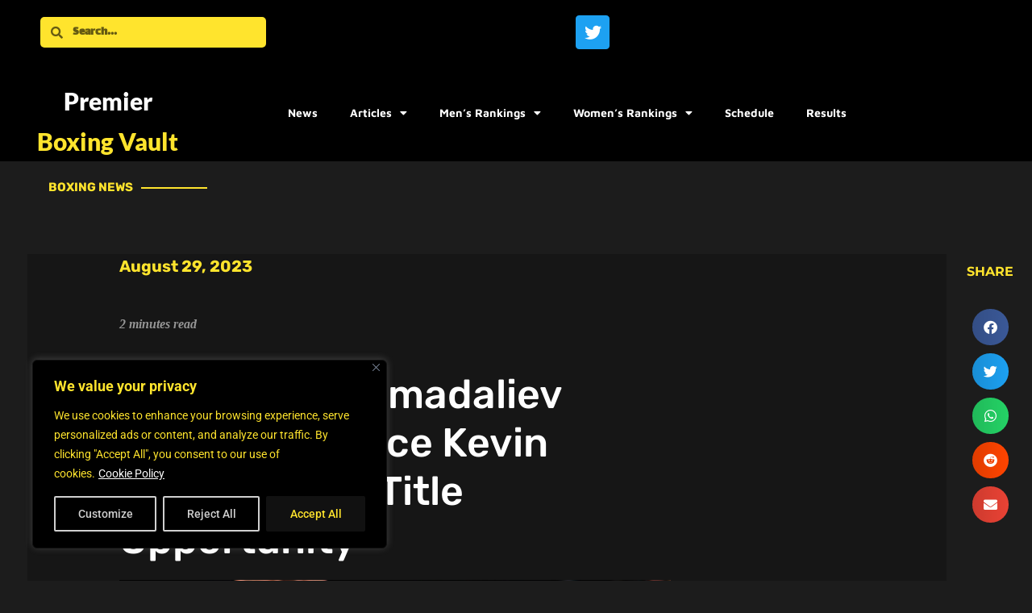

--- FILE ---
content_type: text/html; charset=UTF-8
request_url: https://premierboxingvault.com/murodjon-akhmadaliev-ordered-to-face-kevin-gonzalez-for-title-opportunity/
body_size: 46436
content:
<!doctype html>
<html dir="ltr" lang="en-US" prefix="og: https://ogp.me/ns#">
<head>
	<meta charset="UTF-8">
	<meta name="viewport" content="width=device-width, initial-scale=1">
	<link rel="profile" href="https://gmpg.org/xfn/11">
	<title>Murodjon Akhmadaliev Ordered To Face Kevin Gonzalez For Title Opportunity - Premier Boxing Vault</title>

		<!-- All in One SEO 4.9.3 - aioseo.com -->
	<meta name="description" content="August 29, 2023 - Former WBA &amp; IBF super bantamweight world champion Murodjon Akhmadaliev will be facing Mexican contender Kevin Gonzalez in a WBA eliminator..." />
	<meta name="robots" content="max-image-preview:large" />
	<meta name="author" content="Boxing Vault Staff"/>
	<link rel="canonical" href="https://premierboxingvault.com/murodjon-akhmadaliev-ordered-to-face-kevin-gonzalez-for-title-opportunity/" />
	<meta name="generator" content="All in One SEO (AIOSEO) 4.9.3" />
		<meta property="og:locale" content="en_US" />
		<meta property="og:site_name" content="Premier Boxing Vault - The premier boxing platform for all your boxing news." />
		<meta property="og:type" content="article" />
		<meta property="og:title" content="Murodjon Akhmadaliev Ordered To Face Kevin Gonzalez For Title Opportunity - Premier Boxing Vault" />
		<meta property="og:description" content="August 29, 2023 - Former WBA &amp; IBF super bantamweight world champion Murodjon Akhmadaliev will be facing Mexican contender Kevin Gonzalez in a WBA eliminator..." />
		<meta property="og:url" content="https://premierboxingvault.com/murodjon-akhmadaliev-ordered-to-face-kevin-gonzalez-for-title-opportunity/" />
		<meta property="article:published_time" content="2023-08-29T14:40:28+00:00" />
		<meta property="article:modified_time" content="2023-08-29T14:41:26+00:00" />
		<meta name="twitter:card" content="summary_large_image" />
		<meta name="twitter:site" content="@BoxingVault" />
		<meta name="twitter:title" content="Murodjon Akhmadaliev Ordered To Face Kevin Gonzalez For Title Opportunity - Premier Boxing Vault" />
		<meta name="twitter:description" content="August 29, 2023 - Former WBA &amp; IBF super bantamweight world champion Murodjon Akhmadaliev will be facing Mexican contender Kevin Gonzalez in a WBA eliminator..." />
		<meta name="twitter:creator" content="@BoxingVault" />
		<meta name="twitter:image" content="https://premierboxingvault.com/wp-content/uploads/2023/08/Murodjon-Akhmadaliev-To-Face-Kevin-Gonzalez-For-Title-Opportunity-featured-image.jpg" />
		<script type="application/ld+json" class="aioseo-schema">
			{"@context":"https:\/\/schema.org","@graph":[{"@type":"BlogPosting","@id":"https:\/\/premierboxingvault.com\/murodjon-akhmadaliev-ordered-to-face-kevin-gonzalez-for-title-opportunity\/#blogposting","name":"Murodjon Akhmadaliev Ordered To Face Kevin Gonzalez For Title Opportunity - Premier Boxing Vault","headline":"Murodjon Akhmadaliev Ordered To Face Kevin Gonzalez For Title Opportunity","author":{"@id":"https:\/\/premierboxingvault.com\/author\/admin\/#author"},"publisher":{"@id":"https:\/\/premierboxingvault.com\/#organization"},"image":{"@type":"ImageObject","url":"https:\/\/premierboxingvault.com\/wp-content\/uploads\/2023\/08\/Murodjon-Akhmadaliev-To-Face-Kevin-Gonzalez-For-Title-Opportunity-featured-image.jpg","width":600,"height":400,"caption":"MANCHESTER, NH - NOVEMBER 19: Murodjon Akhmadaliev reacts after defeating Jose Velasquez during the IBF, WBA junior featherweight titles bout at SNHU Arena on November 19, 2021 in Manchester, New Hampshire. (Photo by Billie Weiss\/Getty Images)"},"datePublished":"2023-08-29T14:40:28+00:00","dateModified":"2023-08-29T14:41:26+00:00","inLanguage":"en-US","commentCount":1,"mainEntityOfPage":{"@id":"https:\/\/premierboxingvault.com\/murodjon-akhmadaliev-ordered-to-face-kevin-gonzalez-for-title-opportunity\/#webpage"},"isPartOf":{"@id":"https:\/\/premierboxingvault.com\/murodjon-akhmadaliev-ordered-to-face-kevin-gonzalez-for-title-opportunity\/#webpage"},"articleSection":"Boxing News, kevin gonzalez, marlon tapales, murodjon akhmadaliev"},{"@type":"BreadcrumbList","@id":"https:\/\/premierboxingvault.com\/murodjon-akhmadaliev-ordered-to-face-kevin-gonzalez-for-title-opportunity\/#breadcrumblist","itemListElement":[{"@type":"ListItem","@id":"https:\/\/premierboxingvault.com#listItem","position":1,"name":"Home","item":"https:\/\/premierboxingvault.com","nextItem":{"@type":"ListItem","@id":"https:\/\/premierboxingvault.com\/category\/boxing-news\/#listItem","name":"Boxing News"}},{"@type":"ListItem","@id":"https:\/\/premierboxingvault.com\/category\/boxing-news\/#listItem","position":2,"name":"Boxing News","item":"https:\/\/premierboxingvault.com\/category\/boxing-news\/","nextItem":{"@type":"ListItem","@id":"https:\/\/premierboxingvault.com\/murodjon-akhmadaliev-ordered-to-face-kevin-gonzalez-for-title-opportunity\/#listItem","name":"Murodjon Akhmadaliev Ordered To Face Kevin Gonzalez For Title Opportunity"},"previousItem":{"@type":"ListItem","@id":"https:\/\/premierboxingvault.com#listItem","name":"Home"}},{"@type":"ListItem","@id":"https:\/\/premierboxingvault.com\/murodjon-akhmadaliev-ordered-to-face-kevin-gonzalez-for-title-opportunity\/#listItem","position":3,"name":"Murodjon Akhmadaliev Ordered To Face Kevin Gonzalez For Title Opportunity","previousItem":{"@type":"ListItem","@id":"https:\/\/premierboxingvault.com\/category\/boxing-news\/#listItem","name":"Boxing News"}}]},{"@type":"Organization","@id":"https:\/\/premierboxingvault.com\/#organization","name":"Premier Boxing Vault","description":"The premier boxing platform for all your boxing news.","url":"https:\/\/premierboxingvault.com\/","logo":{"@type":"ImageObject","url":"https:\/\/premierboxingvault.com\/wp-content\/uploads\/2023\/05\/PBV-single-logo.png","@id":"https:\/\/premierboxingvault.com\/murodjon-akhmadaliev-ordered-to-face-kevin-gonzalez-for-title-opportunity\/#organizationLogo","width":190,"height":138},"image":{"@id":"https:\/\/premierboxingvault.com\/murodjon-akhmadaliev-ordered-to-face-kevin-gonzalez-for-title-opportunity\/#organizationLogo"},"sameAs":["https:\/\/twitter.com\/BoxingVault"]},{"@type":"Person","@id":"https:\/\/premierboxingvault.com\/author\/admin\/#author","url":"https:\/\/premierboxingvault.com\/author\/admin\/","name":"Boxing Vault Staff","image":{"@type":"ImageObject","@id":"https:\/\/premierboxingvault.com\/murodjon-akhmadaliev-ordered-to-face-kevin-gonzalez-for-title-opportunity\/#authorImage","url":"https:\/\/secure.gravatar.com\/avatar\/825a459d8c61bddcdbca464653c8fde5a08e404bc09b5a1416c44b7472220c62?s=96&d=mm&r=g","width":96,"height":96,"caption":"Boxing Vault Staff"}},{"@type":"WebPage","@id":"https:\/\/premierboxingvault.com\/murodjon-akhmadaliev-ordered-to-face-kevin-gonzalez-for-title-opportunity\/#webpage","url":"https:\/\/premierboxingvault.com\/murodjon-akhmadaliev-ordered-to-face-kevin-gonzalez-for-title-opportunity\/","name":"Murodjon Akhmadaliev Ordered To Face Kevin Gonzalez For Title Opportunity - Premier Boxing Vault","description":"August 29, 2023 - Former WBA & IBF super bantamweight world champion Murodjon Akhmadaliev will be facing Mexican contender Kevin Gonzalez in a WBA eliminator...","inLanguage":"en-US","isPartOf":{"@id":"https:\/\/premierboxingvault.com\/#website"},"breadcrumb":{"@id":"https:\/\/premierboxingvault.com\/murodjon-akhmadaliev-ordered-to-face-kevin-gonzalez-for-title-opportunity\/#breadcrumblist"},"author":{"@id":"https:\/\/premierboxingvault.com\/author\/admin\/#author"},"creator":{"@id":"https:\/\/premierboxingvault.com\/author\/admin\/#author"},"image":{"@type":"ImageObject","url":"https:\/\/premierboxingvault.com\/wp-content\/uploads\/2023\/08\/Murodjon-Akhmadaliev-To-Face-Kevin-Gonzalez-For-Title-Opportunity-featured-image.jpg","@id":"https:\/\/premierboxingvault.com\/murodjon-akhmadaliev-ordered-to-face-kevin-gonzalez-for-title-opportunity\/#mainImage","width":600,"height":400,"caption":"MANCHESTER, NH - NOVEMBER 19: Murodjon Akhmadaliev reacts after defeating Jose Velasquez during the IBF, WBA junior featherweight titles bout at SNHU Arena on November 19, 2021 in Manchester, New Hampshire. (Photo by Billie Weiss\/Getty Images)"},"primaryImageOfPage":{"@id":"https:\/\/premierboxingvault.com\/murodjon-akhmadaliev-ordered-to-face-kevin-gonzalez-for-title-opportunity\/#mainImage"},"datePublished":"2023-08-29T14:40:28+00:00","dateModified":"2023-08-29T14:41:26+00:00"},{"@type":"WebSite","@id":"https:\/\/premierboxingvault.com\/#website","url":"https:\/\/premierboxingvault.com\/","name":"Premier Boxing Vault","alternateName":"Boxing Vault","description":"The premier boxing platform for all your boxing news.","inLanguage":"en-US","publisher":{"@id":"https:\/\/premierboxingvault.com\/#organization"}}]}
		</script>
		<!-- All in One SEO -->

<link rel="alternate" type="application/rss+xml" title="Premier Boxing Vault &raquo; Feed" href="https://premierboxingvault.com/feed/" />
<link rel="alternate" type="application/rss+xml" title="Premier Boxing Vault &raquo; Comments Feed" href="https://premierboxingvault.com/comments/feed/" />
<link rel="alternate" type="application/rss+xml" title="Premier Boxing Vault &raquo; Murodjon Akhmadaliev Ordered To Face Kevin Gonzalez For Title Opportunity Comments Feed" href="https://premierboxingvault.com/murodjon-akhmadaliev-ordered-to-face-kevin-gonzalez-for-title-opportunity/feed/" />
<link rel="alternate" title="oEmbed (JSON)" type="application/json+oembed" href="https://premierboxingvault.com/wp-json/oembed/1.0/embed?url=https%3A%2F%2Fpremierboxingvault.com%2Fmurodjon-akhmadaliev-ordered-to-face-kevin-gonzalez-for-title-opportunity%2F" />
<link rel="alternate" title="oEmbed (XML)" type="text/xml+oembed" href="https://premierboxingvault.com/wp-json/oembed/1.0/embed?url=https%3A%2F%2Fpremierboxingvault.com%2Fmurodjon-akhmadaliev-ordered-to-face-kevin-gonzalez-for-title-opportunity%2F&#038;format=xml" />
		<!-- This site uses the Google Analytics by MonsterInsights plugin v9.11.1 - Using Analytics tracking - https://www.monsterinsights.com/ -->
		<!-- Note: MonsterInsights is not currently configured on this site. The site owner needs to authenticate with Google Analytics in the MonsterInsights settings panel. -->
					<!-- No tracking code set -->
				<!-- / Google Analytics by MonsterInsights -->
		<style id='wp-img-auto-sizes-contain-inline-css'>
img:is([sizes=auto i],[sizes^="auto," i]){contain-intrinsic-size:3000px 1500px}
/*# sourceURL=wp-img-auto-sizes-contain-inline-css */
</style>

<style id='wp-emoji-styles-inline-css'>

	img.wp-smiley, img.emoji {
		display: inline !important;
		border: none !important;
		box-shadow: none !important;
		height: 1em !important;
		width: 1em !important;
		margin: 0 0.07em !important;
		vertical-align: -0.1em !important;
		background: none !important;
		padding: 0 !important;
	}
/*# sourceURL=wp-emoji-styles-inline-css */
</style>
<link rel='stylesheet' id='wp-block-library-css' href='https://premierboxingvault.com/wp-includes/css/dist/block-library/style.min.css?ver=6.9' media='all' />
<link rel='stylesheet' id='aioseo/css/src/vue/standalone/blocks/table-of-contents/global.scss-css' href='https://premierboxingvault.com/wp-content/plugins/all-in-one-seo-pack/dist/Lite/assets/css/table-of-contents/global.e90f6d47.css?ver=4.9.3' media='all' />
<style id='global-styles-inline-css'>
:root{--wp--preset--aspect-ratio--square: 1;--wp--preset--aspect-ratio--4-3: 4/3;--wp--preset--aspect-ratio--3-4: 3/4;--wp--preset--aspect-ratio--3-2: 3/2;--wp--preset--aspect-ratio--2-3: 2/3;--wp--preset--aspect-ratio--16-9: 16/9;--wp--preset--aspect-ratio--9-16: 9/16;--wp--preset--color--black: #000000;--wp--preset--color--cyan-bluish-gray: #abb8c3;--wp--preset--color--white: #ffffff;--wp--preset--color--pale-pink: #f78da7;--wp--preset--color--vivid-red: #cf2e2e;--wp--preset--color--luminous-vivid-orange: #ff6900;--wp--preset--color--luminous-vivid-amber: #fcb900;--wp--preset--color--light-green-cyan: #7bdcb5;--wp--preset--color--vivid-green-cyan: #00d084;--wp--preset--color--pale-cyan-blue: #8ed1fc;--wp--preset--color--vivid-cyan-blue: #0693e3;--wp--preset--color--vivid-purple: #9b51e0;--wp--preset--gradient--vivid-cyan-blue-to-vivid-purple: linear-gradient(135deg,rgb(6,147,227) 0%,rgb(155,81,224) 100%);--wp--preset--gradient--light-green-cyan-to-vivid-green-cyan: linear-gradient(135deg,rgb(122,220,180) 0%,rgb(0,208,130) 100%);--wp--preset--gradient--luminous-vivid-amber-to-luminous-vivid-orange: linear-gradient(135deg,rgb(252,185,0) 0%,rgb(255,105,0) 100%);--wp--preset--gradient--luminous-vivid-orange-to-vivid-red: linear-gradient(135deg,rgb(255,105,0) 0%,rgb(207,46,46) 100%);--wp--preset--gradient--very-light-gray-to-cyan-bluish-gray: linear-gradient(135deg,rgb(238,238,238) 0%,rgb(169,184,195) 100%);--wp--preset--gradient--cool-to-warm-spectrum: linear-gradient(135deg,rgb(74,234,220) 0%,rgb(151,120,209) 20%,rgb(207,42,186) 40%,rgb(238,44,130) 60%,rgb(251,105,98) 80%,rgb(254,248,76) 100%);--wp--preset--gradient--blush-light-purple: linear-gradient(135deg,rgb(255,206,236) 0%,rgb(152,150,240) 100%);--wp--preset--gradient--blush-bordeaux: linear-gradient(135deg,rgb(254,205,165) 0%,rgb(254,45,45) 50%,rgb(107,0,62) 100%);--wp--preset--gradient--luminous-dusk: linear-gradient(135deg,rgb(255,203,112) 0%,rgb(199,81,192) 50%,rgb(65,88,208) 100%);--wp--preset--gradient--pale-ocean: linear-gradient(135deg,rgb(255,245,203) 0%,rgb(182,227,212) 50%,rgb(51,167,181) 100%);--wp--preset--gradient--electric-grass: linear-gradient(135deg,rgb(202,248,128) 0%,rgb(113,206,126) 100%);--wp--preset--gradient--midnight: linear-gradient(135deg,rgb(2,3,129) 0%,rgb(40,116,252) 100%);--wp--preset--font-size--small: 13px;--wp--preset--font-size--medium: 20px;--wp--preset--font-size--large: 36px;--wp--preset--font-size--x-large: 42px;--wp--preset--spacing--20: 0.44rem;--wp--preset--spacing--30: 0.67rem;--wp--preset--spacing--40: 1rem;--wp--preset--spacing--50: 1.5rem;--wp--preset--spacing--60: 2.25rem;--wp--preset--spacing--70: 3.38rem;--wp--preset--spacing--80: 5.06rem;--wp--preset--shadow--natural: 6px 6px 9px rgba(0, 0, 0, 0.2);--wp--preset--shadow--deep: 12px 12px 50px rgba(0, 0, 0, 0.4);--wp--preset--shadow--sharp: 6px 6px 0px rgba(0, 0, 0, 0.2);--wp--preset--shadow--outlined: 6px 6px 0px -3px rgb(255, 255, 255), 6px 6px rgb(0, 0, 0);--wp--preset--shadow--crisp: 6px 6px 0px rgb(0, 0, 0);}:root { --wp--style--global--content-size: 800px;--wp--style--global--wide-size: 1200px; }:where(body) { margin: 0; }.wp-site-blocks > .alignleft { float: left; margin-right: 2em; }.wp-site-blocks > .alignright { float: right; margin-left: 2em; }.wp-site-blocks > .aligncenter { justify-content: center; margin-left: auto; margin-right: auto; }:where(.wp-site-blocks) > * { margin-block-start: 24px; margin-block-end: 0; }:where(.wp-site-blocks) > :first-child { margin-block-start: 0; }:where(.wp-site-blocks) > :last-child { margin-block-end: 0; }:root { --wp--style--block-gap: 24px; }:root :where(.is-layout-flow) > :first-child{margin-block-start: 0;}:root :where(.is-layout-flow) > :last-child{margin-block-end: 0;}:root :where(.is-layout-flow) > *{margin-block-start: 24px;margin-block-end: 0;}:root :where(.is-layout-constrained) > :first-child{margin-block-start: 0;}:root :where(.is-layout-constrained) > :last-child{margin-block-end: 0;}:root :where(.is-layout-constrained) > *{margin-block-start: 24px;margin-block-end: 0;}:root :where(.is-layout-flex){gap: 24px;}:root :where(.is-layout-grid){gap: 24px;}.is-layout-flow > .alignleft{float: left;margin-inline-start: 0;margin-inline-end: 2em;}.is-layout-flow > .alignright{float: right;margin-inline-start: 2em;margin-inline-end: 0;}.is-layout-flow > .aligncenter{margin-left: auto !important;margin-right: auto !important;}.is-layout-constrained > .alignleft{float: left;margin-inline-start: 0;margin-inline-end: 2em;}.is-layout-constrained > .alignright{float: right;margin-inline-start: 2em;margin-inline-end: 0;}.is-layout-constrained > .aligncenter{margin-left: auto !important;margin-right: auto !important;}.is-layout-constrained > :where(:not(.alignleft):not(.alignright):not(.alignfull)){max-width: var(--wp--style--global--content-size);margin-left: auto !important;margin-right: auto !important;}.is-layout-constrained > .alignwide{max-width: var(--wp--style--global--wide-size);}body .is-layout-flex{display: flex;}.is-layout-flex{flex-wrap: wrap;align-items: center;}.is-layout-flex > :is(*, div){margin: 0;}body .is-layout-grid{display: grid;}.is-layout-grid > :is(*, div){margin: 0;}body{padding-top: 0px;padding-right: 0px;padding-bottom: 0px;padding-left: 0px;}a:where(:not(.wp-element-button)){text-decoration: underline;}:root :where(.wp-element-button, .wp-block-button__link){background-color: #32373c;border-width: 0;color: #fff;font-family: inherit;font-size: inherit;font-style: inherit;font-weight: inherit;letter-spacing: inherit;line-height: inherit;padding-top: calc(0.667em + 2px);padding-right: calc(1.333em + 2px);padding-bottom: calc(0.667em + 2px);padding-left: calc(1.333em + 2px);text-decoration: none;text-transform: inherit;}.has-black-color{color: var(--wp--preset--color--black) !important;}.has-cyan-bluish-gray-color{color: var(--wp--preset--color--cyan-bluish-gray) !important;}.has-white-color{color: var(--wp--preset--color--white) !important;}.has-pale-pink-color{color: var(--wp--preset--color--pale-pink) !important;}.has-vivid-red-color{color: var(--wp--preset--color--vivid-red) !important;}.has-luminous-vivid-orange-color{color: var(--wp--preset--color--luminous-vivid-orange) !important;}.has-luminous-vivid-amber-color{color: var(--wp--preset--color--luminous-vivid-amber) !important;}.has-light-green-cyan-color{color: var(--wp--preset--color--light-green-cyan) !important;}.has-vivid-green-cyan-color{color: var(--wp--preset--color--vivid-green-cyan) !important;}.has-pale-cyan-blue-color{color: var(--wp--preset--color--pale-cyan-blue) !important;}.has-vivid-cyan-blue-color{color: var(--wp--preset--color--vivid-cyan-blue) !important;}.has-vivid-purple-color{color: var(--wp--preset--color--vivid-purple) !important;}.has-black-background-color{background-color: var(--wp--preset--color--black) !important;}.has-cyan-bluish-gray-background-color{background-color: var(--wp--preset--color--cyan-bluish-gray) !important;}.has-white-background-color{background-color: var(--wp--preset--color--white) !important;}.has-pale-pink-background-color{background-color: var(--wp--preset--color--pale-pink) !important;}.has-vivid-red-background-color{background-color: var(--wp--preset--color--vivid-red) !important;}.has-luminous-vivid-orange-background-color{background-color: var(--wp--preset--color--luminous-vivid-orange) !important;}.has-luminous-vivid-amber-background-color{background-color: var(--wp--preset--color--luminous-vivid-amber) !important;}.has-light-green-cyan-background-color{background-color: var(--wp--preset--color--light-green-cyan) !important;}.has-vivid-green-cyan-background-color{background-color: var(--wp--preset--color--vivid-green-cyan) !important;}.has-pale-cyan-blue-background-color{background-color: var(--wp--preset--color--pale-cyan-blue) !important;}.has-vivid-cyan-blue-background-color{background-color: var(--wp--preset--color--vivid-cyan-blue) !important;}.has-vivid-purple-background-color{background-color: var(--wp--preset--color--vivid-purple) !important;}.has-black-border-color{border-color: var(--wp--preset--color--black) !important;}.has-cyan-bluish-gray-border-color{border-color: var(--wp--preset--color--cyan-bluish-gray) !important;}.has-white-border-color{border-color: var(--wp--preset--color--white) !important;}.has-pale-pink-border-color{border-color: var(--wp--preset--color--pale-pink) !important;}.has-vivid-red-border-color{border-color: var(--wp--preset--color--vivid-red) !important;}.has-luminous-vivid-orange-border-color{border-color: var(--wp--preset--color--luminous-vivid-orange) !important;}.has-luminous-vivid-amber-border-color{border-color: var(--wp--preset--color--luminous-vivid-amber) !important;}.has-light-green-cyan-border-color{border-color: var(--wp--preset--color--light-green-cyan) !important;}.has-vivid-green-cyan-border-color{border-color: var(--wp--preset--color--vivid-green-cyan) !important;}.has-pale-cyan-blue-border-color{border-color: var(--wp--preset--color--pale-cyan-blue) !important;}.has-vivid-cyan-blue-border-color{border-color: var(--wp--preset--color--vivid-cyan-blue) !important;}.has-vivid-purple-border-color{border-color: var(--wp--preset--color--vivid-purple) !important;}.has-vivid-cyan-blue-to-vivid-purple-gradient-background{background: var(--wp--preset--gradient--vivid-cyan-blue-to-vivid-purple) !important;}.has-light-green-cyan-to-vivid-green-cyan-gradient-background{background: var(--wp--preset--gradient--light-green-cyan-to-vivid-green-cyan) !important;}.has-luminous-vivid-amber-to-luminous-vivid-orange-gradient-background{background: var(--wp--preset--gradient--luminous-vivid-amber-to-luminous-vivid-orange) !important;}.has-luminous-vivid-orange-to-vivid-red-gradient-background{background: var(--wp--preset--gradient--luminous-vivid-orange-to-vivid-red) !important;}.has-very-light-gray-to-cyan-bluish-gray-gradient-background{background: var(--wp--preset--gradient--very-light-gray-to-cyan-bluish-gray) !important;}.has-cool-to-warm-spectrum-gradient-background{background: var(--wp--preset--gradient--cool-to-warm-spectrum) !important;}.has-blush-light-purple-gradient-background{background: var(--wp--preset--gradient--blush-light-purple) !important;}.has-blush-bordeaux-gradient-background{background: var(--wp--preset--gradient--blush-bordeaux) !important;}.has-luminous-dusk-gradient-background{background: var(--wp--preset--gradient--luminous-dusk) !important;}.has-pale-ocean-gradient-background{background: var(--wp--preset--gradient--pale-ocean) !important;}.has-electric-grass-gradient-background{background: var(--wp--preset--gradient--electric-grass) !important;}.has-midnight-gradient-background{background: var(--wp--preset--gradient--midnight) !important;}.has-small-font-size{font-size: var(--wp--preset--font-size--small) !important;}.has-medium-font-size{font-size: var(--wp--preset--font-size--medium) !important;}.has-large-font-size{font-size: var(--wp--preset--font-size--large) !important;}.has-x-large-font-size{font-size: var(--wp--preset--font-size--x-large) !important;}
:root :where(.wp-block-pullquote){font-size: 1.5em;line-height: 1.6;}
/*# sourceURL=global-styles-inline-css */
</style>
<link rel='stylesheet' id='hello-elementor-css' href='https://premierboxingvault.com/wp-content/themes/hello-elementor/assets/css/reset.css?ver=3.4.6' media='all' />
<link rel='stylesheet' id='hello-elementor-theme-style-css' href='https://premierboxingvault.com/wp-content/themes/hello-elementor/assets/css/theme.css?ver=3.4.6' media='all' />
<link rel='stylesheet' id='hello-elementor-header-footer-css' href='https://premierboxingvault.com/wp-content/themes/hello-elementor/assets/css/header-footer.css?ver=3.4.6' media='all' />
<link rel='stylesheet' id='elementor-frontend-css' href='https://premierboxingvault.com/wp-content/plugins/elementor/assets/css/frontend.min.css?ver=3.34.3' media='all' />
<link rel='stylesheet' id='elementor-post-8-css' href='https://premierboxingvault.com/wp-content/uploads/elementor/css/post-8.css?ver=1769520614' media='all' />
<link rel='stylesheet' id='widget-search-form-css' href='https://premierboxingvault.com/wp-content/plugins/elementor-pro/assets/css/widget-search-form.min.css?ver=3.34.0' media='all' />
<link rel='stylesheet' id='elementor-icons-shared-0-css' href='https://premierboxingvault.com/wp-content/plugins/elementor/assets/lib/font-awesome/css/fontawesome.min.css?ver=5.15.3' media='all' />
<link rel='stylesheet' id='elementor-icons-fa-solid-css' href='https://premierboxingvault.com/wp-content/plugins/elementor/assets/lib/font-awesome/css/solid.min.css?ver=5.15.3' media='all' />
<link rel='stylesheet' id='widget-social-icons-css' href='https://premierboxingvault.com/wp-content/plugins/elementor/assets/css/widget-social-icons.min.css?ver=3.34.3' media='all' />
<link rel='stylesheet' id='e-apple-webkit-css' href='https://premierboxingvault.com/wp-content/plugins/elementor/assets/css/conditionals/apple-webkit.min.css?ver=3.34.3' media='all' />
<link rel='stylesheet' id='widget-heading-css' href='https://premierboxingvault.com/wp-content/plugins/elementor/assets/css/widget-heading.min.css?ver=3.34.3' media='all' />
<link rel='stylesheet' id='widget-nav-menu-css' href='https://premierboxingvault.com/wp-content/plugins/elementor-pro/assets/css/widget-nav-menu.min.css?ver=3.34.0' media='all' />
<link rel='stylesheet' id='e-sticky-css' href='https://premierboxingvault.com/wp-content/plugins/elementor-pro/assets/css/modules/sticky.min.css?ver=3.34.0' media='all' />
<link rel='stylesheet' id='eael-general-css' href='https://premierboxingvault.com/wp-content/plugins/essential-addons-for-elementor-lite/assets/front-end/css/view/general.min.css?ver=6.5.9' media='all' />
<link rel='stylesheet' id='eael-17567-css' href='https://premierboxingvault.com/wp-content/uploads/essential-addons-elementor/eael-17567.css?ver=1693320086' media='all' />
<link rel='stylesheet' id='swiper-css' href='https://premierboxingvault.com/wp-content/plugins/elementor/assets/lib/swiper/v8/css/swiper.min.css?ver=8.4.5' media='all' />
<link rel='stylesheet' id='e-swiper-css' href='https://premierboxingvault.com/wp-content/plugins/elementor/assets/css/conditionals/e-swiper.min.css?ver=3.34.3' media='all' />
<link rel='stylesheet' id='widget-divider-css' href='https://premierboxingvault.com/wp-content/plugins/elementor/assets/css/widget-divider.min.css?ver=3.34.3' media='all' />
<link rel='stylesheet' id='widget-post-info-css' href='https://premierboxingvault.com/wp-content/plugins/elementor-pro/assets/css/widget-post-info.min.css?ver=3.34.0' media='all' />
<link rel='stylesheet' id='widget-icon-list-css' href='https://premierboxingvault.com/wp-content/plugins/elementor/assets/css/widget-icon-list.min.css?ver=3.34.3' media='all' />
<link rel='stylesheet' id='elementor-icons-fa-regular-css' href='https://premierboxingvault.com/wp-content/plugins/elementor/assets/lib/font-awesome/css/regular.min.css?ver=5.15.3' media='all' />
<link rel='stylesheet' id='widget-image-css' href='https://premierboxingvault.com/wp-content/plugins/elementor/assets/css/widget-image.min.css?ver=3.34.3' media='all' />
<link rel='stylesheet' id='widget-author-box-css' href='https://premierboxingvault.com/wp-content/plugins/elementor-pro/assets/css/widget-author-box.min.css?ver=3.34.0' media='all' />
<link rel='stylesheet' id='widget-spacer-css' href='https://premierboxingvault.com/wp-content/plugins/elementor/assets/css/widget-spacer.min.css?ver=3.34.3' media='all' />
<link rel='stylesheet' id='widget-post-navigation-css' href='https://premierboxingvault.com/wp-content/plugins/elementor-pro/assets/css/widget-post-navigation.min.css?ver=3.34.0' media='all' />
<link rel='stylesheet' id='widget-share-buttons-css' href='https://premierboxingvault.com/wp-content/plugins/elementor-pro/assets/css/widget-share-buttons.min.css?ver=3.34.0' media='all' />
<link rel='stylesheet' id='elementor-icons-fa-brands-css' href='https://premierboxingvault.com/wp-content/plugins/elementor/assets/lib/font-awesome/css/brands.min.css?ver=5.15.3' media='all' />
<link rel='stylesheet' id='widget-posts-css' href='https://premierboxingvault.com/wp-content/plugins/elementor-pro/assets/css/widget-posts.min.css?ver=3.34.0' media='all' />
<link rel='stylesheet' id='elementor-icons-css' href='https://premierboxingvault.com/wp-content/plugins/elementor/assets/lib/eicons/css/elementor-icons.min.css?ver=5.46.0' media='all' />
<style id='elementor-icons-inline-css'>

		.elementor-add-new-section .elementor-add-templately-promo-button{
            background-color: #5d4fff !important;
            background-image: url(https://premierboxingvault.com/wp-content/plugins/essential-addons-for-elementor-lite/assets/admin/images/templately/logo-icon.svg);
            background-repeat: no-repeat;
            background-position: center center;
            position: relative;
        }
        
		.elementor-add-new-section .elementor-add-templately-promo-button > i{
            height: 12px;
        }
        
        body .elementor-add-new-section .elementor-add-section-area-button {
            margin-left: 0;
        }

		.elementor-add-new-section .elementor-add-templately-promo-button{
            background-color: #5d4fff !important;
            background-image: url(https://premierboxingvault.com/wp-content/plugins/essential-addons-for-elementor-lite/assets/admin/images/templately/logo-icon.svg);
            background-repeat: no-repeat;
            background-position: center center;
            position: relative;
        }
        
		.elementor-add-new-section .elementor-add-templately-promo-button > i{
            height: 12px;
        }
        
        body .elementor-add-new-section .elementor-add-section-area-button {
            margin-left: 0;
        }
/*# sourceURL=elementor-icons-inline-css */
</style>
<link rel='stylesheet' id='elementor-post-16886-css' href='https://premierboxingvault.com/wp-content/uploads/elementor/css/post-16886.css?ver=1769520615' media='all' />
<link rel='stylesheet' id='elementor-post-21744-css' href='https://premierboxingvault.com/wp-content/uploads/elementor/css/post-21744.css?ver=1769520701' media='all' />
<link rel='stylesheet' id='elementor-post-17567-css' href='https://premierboxingvault.com/wp-content/uploads/elementor/css/post-17567.css?ver=1769520618' media='all' />
<link rel='stylesheet' id='elementor-gf-local-roboto-css' href='https://premierboxingvault.com/wp-content/uploads/elementor/google-fonts/css/roboto.css?ver=1742291403' media='all' />
<link rel='stylesheet' id='elementor-gf-local-robotoslab-css' href='https://premierboxingvault.com/wp-content/uploads/elementor/google-fonts/css/robotoslab.css?ver=1742291423' media='all' />
<link rel='stylesheet' id='elementor-gf-local-lalezar-css' href='https://premierboxingvault.com/wp-content/uploads/elementor/google-fonts/css/lalezar.css?ver=1742291425' media='all' />
<link rel='stylesheet' id='elementor-gf-local-lato-css' href='https://premierboxingvault.com/wp-content/uploads/elementor/google-fonts/css/lato.css?ver=1742291432' media='all' />
<link rel='stylesheet' id='elementor-gf-local-mavenpro-css' href='https://premierboxingvault.com/wp-content/uploads/elementor/google-fonts/css/mavenpro.css?ver=1742291437' media='all' />
<link rel='stylesheet' id='elementor-gf-local-montserrat-css' href='https://premierboxingvault.com/wp-content/uploads/elementor/google-fonts/css/montserrat.css?ver=1742291461' media='all' />
<link rel='stylesheet' id='elementor-gf-local-commissioner-css' href='https://premierboxingvault.com/wp-content/uploads/elementor/google-fonts/css/commissioner.css?ver=1742291590' media='all' />
<link rel='stylesheet' id='elementor-gf-local-rubik-css' href='https://premierboxingvault.com/wp-content/uploads/elementor/google-fonts/css/rubik.css?ver=1742291512' media='all' />
<link rel='stylesheet' id='elementor-gf-local-frankruhllibre-css' href='https://premierboxingvault.com/wp-content/uploads/elementor/google-fonts/css/frankruhllibre.css?ver=1742291519' media='all' />
<script id="cookie-law-info-js-extra">
var _ckyConfig = {"_ipData":[],"_assetsURL":"https://premierboxingvault.com/wp-content/plugins/cookie-law-info/lite/frontend/images/","_publicURL":"https://premierboxingvault.com","_expiry":"365","_categories":[{"name":"Necessary","slug":"necessary","isNecessary":true,"ccpaDoNotSell":true,"cookies":[],"active":true,"defaultConsent":{"gdpr":true,"ccpa":true}},{"name":"Functional","slug":"functional","isNecessary":false,"ccpaDoNotSell":true,"cookies":[],"active":true,"defaultConsent":{"gdpr":false,"ccpa":false}},{"name":"Analytics","slug":"analytics","isNecessary":false,"ccpaDoNotSell":true,"cookies":[],"active":true,"defaultConsent":{"gdpr":false,"ccpa":false}},{"name":"Performance","slug":"performance","isNecessary":false,"ccpaDoNotSell":true,"cookies":[],"active":true,"defaultConsent":{"gdpr":false,"ccpa":false}},{"name":"Advertisement","slug":"advertisement","isNecessary":false,"ccpaDoNotSell":true,"cookies":[],"active":true,"defaultConsent":{"gdpr":false,"ccpa":false}}],"_activeLaw":"gdpr","_rootDomain":"","_block":"1","_showBanner":"1","_bannerConfig":{"settings":{"type":"box","preferenceCenterType":"popup","position":"bottom-left","applicableLaw":"gdpr"},"behaviours":{"reloadBannerOnAccept":false,"loadAnalyticsByDefault":false,"animations":{"onLoad":"animate","onHide":"sticky"}},"config":{"revisitConsent":{"status":true,"tag":"revisit-consent","position":"bottom-left","meta":{"url":"#"},"styles":{"background-color":"#0056a7"},"elements":{"title":{"type":"text","tag":"revisit-consent-title","status":true,"styles":{"color":"#0056a7"}}}},"preferenceCenter":{"toggle":{"status":true,"tag":"detail-category-toggle","type":"toggle","states":{"active":{"styles":{"background-color":"#1863DC"}},"inactive":{"styles":{"background-color":"#D0D5D2"}}}}},"categoryPreview":{"status":false,"toggle":{"status":true,"tag":"detail-category-preview-toggle","type":"toggle","states":{"active":{"styles":{"background-color":"#1863DC"}},"inactive":{"styles":{"background-color":"#D0D5D2"}}}}},"videoPlaceholder":{"status":true,"styles":{"background-color":"#000000","border-color":"#000000","color":"#ffffff"}},"readMore":{"status":true,"tag":"readmore-button","type":"link","meta":{"noFollow":true,"newTab":true},"styles":{"color":"#FFFFFF","background-color":"transparent","border-color":"transparent"}},"showMore":{"status":true,"tag":"show-desc-button","type":"button","styles":{"color":"#1863DC"}},"showLess":{"status":true,"tag":"hide-desc-button","type":"button","styles":{"color":"#1863DC"}},"alwaysActive":{"status":true,"tag":"always-active","styles":{"color":"#008000"}},"manualLinks":{"status":true,"tag":"manual-links","type":"link","styles":{"color":"#1863DC"}},"auditTable":{"status":true},"optOption":{"status":true,"toggle":{"status":true,"tag":"optout-option-toggle","type":"toggle","states":{"active":{"styles":{"background-color":"#1863dc"}},"inactive":{"styles":{"background-color":"#d0d5d2"}}}}}}},"_version":"3.3.9.1","_logConsent":"1","_tags":[{"tag":"accept-button","styles":{"color":"#ffe42d","background-color":"#111111","border-color":"#111111"}},{"tag":"reject-button","styles":{"color":"#d0d0d0","background-color":"transparent","border-color":"#d0d0d0"}},{"tag":"settings-button","styles":{"color":"#d0d0d0","background-color":"transparent","border-color":"#d0d0d0"}},{"tag":"readmore-button","styles":{"color":"#FFFFFF","background-color":"transparent","border-color":"transparent"}},{"tag":"donotsell-button","styles":{"color":"#1863dc","background-color":"transparent","border-color":"transparent"}},{"tag":"show-desc-button","styles":{"color":"#1863DC"}},{"tag":"hide-desc-button","styles":{"color":"#1863DC"}},{"tag":"cky-always-active","styles":[]},{"tag":"cky-link","styles":[]},{"tag":"accept-button","styles":{"color":"#ffe42d","background-color":"#111111","border-color":"#111111"}},{"tag":"revisit-consent","styles":{"background-color":"#0056a7"}}],"_shortCodes":[{"key":"cky_readmore","content":"\u003Ca href=\"/cookie-policy/\" class=\"cky-policy\" aria-label=\"Cookie Policy\" target=\"_blank\" rel=\"noopener\" data-cky-tag=\"readmore-button\"\u003ECookie Policy\u003C/a\u003E","tag":"readmore-button","status":true,"attributes":{"rel":"nofollow","target":"_blank"}},{"key":"cky_show_desc","content":"\u003Cbutton class=\"cky-show-desc-btn\" data-cky-tag=\"show-desc-button\" aria-label=\"Show more\"\u003EShow more\u003C/button\u003E","tag":"show-desc-button","status":true,"attributes":[]},{"key":"cky_hide_desc","content":"\u003Cbutton class=\"cky-show-desc-btn\" data-cky-tag=\"hide-desc-button\" aria-label=\"Show less\"\u003EShow less\u003C/button\u003E","tag":"hide-desc-button","status":true,"attributes":[]},{"key":"cky_optout_show_desc","content":"[cky_optout_show_desc]","tag":"optout-show-desc-button","status":true,"attributes":[]},{"key":"cky_optout_hide_desc","content":"[cky_optout_hide_desc]","tag":"optout-hide-desc-button","status":true,"attributes":[]},{"key":"cky_category_toggle_label","content":"[cky_{{status}}_category_label] [cky_preference_{{category_slug}}_title]","tag":"","status":true,"attributes":[]},{"key":"cky_enable_category_label","content":"Enable","tag":"","status":true,"attributes":[]},{"key":"cky_disable_category_label","content":"Disable","tag":"","status":true,"attributes":[]},{"key":"cky_video_placeholder","content":"\u003Cdiv class=\"video-placeholder-normal\" data-cky-tag=\"video-placeholder\" id=\"[UNIQUEID]\"\u003E\u003Cp class=\"video-placeholder-text-normal\" data-cky-tag=\"placeholder-title\"\u003EPlease accept cookies to access this content\u003C/p\u003E\u003C/div\u003E","tag":"","status":true,"attributes":[]},{"key":"cky_enable_optout_label","content":"Enable","tag":"","status":true,"attributes":[]},{"key":"cky_disable_optout_label","content":"Disable","tag":"","status":true,"attributes":[]},{"key":"cky_optout_toggle_label","content":"[cky_{{status}}_optout_label] [cky_optout_option_title]","tag":"","status":true,"attributes":[]},{"key":"cky_optout_option_title","content":"Do Not Sell or Share My Personal Information","tag":"","status":true,"attributes":[]},{"key":"cky_optout_close_label","content":"Close","tag":"","status":true,"attributes":[]},{"key":"cky_preference_close_label","content":"Close","tag":"","status":true,"attributes":[]}],"_rtl":"","_language":"en","_providersToBlock":[]};
var _ckyStyles = {"css":".cky-overlay{background: #000000; opacity: 0.4; position: fixed; top: 0; left: 0; width: 100%; height: 100%; z-index: 99999999;}.cky-hide{display: none;}.cky-btn-revisit-wrapper{display: flex; align-items: center; justify-content: center; background: #0056a7; width: 45px; height: 45px; border-radius: 50%; position: fixed; z-index: 999999; cursor: pointer;}.cky-revisit-bottom-left{bottom: 15px; left: 15px;}.cky-revisit-bottom-right{bottom: 15px; right: 15px;}.cky-btn-revisit-wrapper .cky-btn-revisit{display: flex; align-items: center; justify-content: center; background: none; border: none; cursor: pointer; position: relative; margin: 0; padding: 0;}.cky-btn-revisit-wrapper .cky-btn-revisit img{max-width: fit-content; margin: 0; height: 30px; width: 30px;}.cky-revisit-bottom-left:hover::before{content: attr(data-tooltip); position: absolute; background: #4e4b66; color: #ffffff; left: calc(100% + 7px); font-size: 12px; line-height: 16px; width: max-content; padding: 4px 8px; border-radius: 4px;}.cky-revisit-bottom-left:hover::after{position: absolute; content: \"\"; border: 5px solid transparent; left: calc(100% + 2px); border-left-width: 0; border-right-color: #4e4b66;}.cky-revisit-bottom-right:hover::before{content: attr(data-tooltip); position: absolute; background: #4e4b66; color: #ffffff; right: calc(100% + 7px); font-size: 12px; line-height: 16px; width: max-content; padding: 4px 8px; border-radius: 4px;}.cky-revisit-bottom-right:hover::after{position: absolute; content: \"\"; border: 5px solid transparent; right: calc(100% + 2px); border-right-width: 0; border-left-color: #4e4b66;}.cky-revisit-hide{display: none;}.cky-consent-container{position: fixed; width: 440px; box-sizing: border-box; z-index: 9999999; border-radius: 6px;}.cky-consent-container .cky-consent-bar{background: #ffffff; border: 1px solid; padding: 20px 26px; box-shadow: 0 -1px 10px 0 #acabab4d; border-radius: 6px;}.cky-box-bottom-left{bottom: 40px; left: 40px;}.cky-box-bottom-right{bottom: 40px; right: 40px;}.cky-box-top-left{top: 40px; left: 40px;}.cky-box-top-right{top: 40px; right: 40px;}.cky-custom-brand-logo-wrapper .cky-custom-brand-logo{width: 100px; height: auto; margin: 0 0 12px 0;}.cky-notice .cky-title{color: #212121; font-weight: 700; font-size: 18px; line-height: 24px; margin: 0 0 12px 0;}.cky-notice-des *,.cky-preference-content-wrapper *,.cky-accordion-header-des *,.cky-gpc-wrapper .cky-gpc-desc *{font-size: 14px;}.cky-notice-des{color: #212121; font-size: 14px; line-height: 24px; font-weight: 400;}.cky-notice-des img{height: 25px; width: 25px;}.cky-consent-bar .cky-notice-des p,.cky-gpc-wrapper .cky-gpc-desc p,.cky-preference-body-wrapper .cky-preference-content-wrapper p,.cky-accordion-header-wrapper .cky-accordion-header-des p,.cky-cookie-des-table li div:last-child p{color: inherit; margin-top: 0; overflow-wrap: break-word;}.cky-notice-des P:last-child,.cky-preference-content-wrapper p:last-child,.cky-cookie-des-table li div:last-child p:last-child,.cky-gpc-wrapper .cky-gpc-desc p:last-child{margin-bottom: 0;}.cky-notice-des a.cky-policy,.cky-notice-des button.cky-policy{font-size: 14px; color: #1863dc; white-space: nowrap; cursor: pointer; background: transparent; border: 1px solid; text-decoration: underline;}.cky-notice-des button.cky-policy{padding: 0;}.cky-notice-des a.cky-policy:focus-visible,.cky-notice-des button.cky-policy:focus-visible,.cky-preference-content-wrapper .cky-show-desc-btn:focus-visible,.cky-accordion-header .cky-accordion-btn:focus-visible,.cky-preference-header .cky-btn-close:focus-visible,.cky-switch input[type=\"checkbox\"]:focus-visible,.cky-footer-wrapper a:focus-visible,.cky-btn:focus-visible{outline: 2px solid #1863dc; outline-offset: 2px;}.cky-btn:focus:not(:focus-visible),.cky-accordion-header .cky-accordion-btn:focus:not(:focus-visible),.cky-preference-content-wrapper .cky-show-desc-btn:focus:not(:focus-visible),.cky-btn-revisit-wrapper .cky-btn-revisit:focus:not(:focus-visible),.cky-preference-header .cky-btn-close:focus:not(:focus-visible),.cky-consent-bar .cky-banner-btn-close:focus:not(:focus-visible){outline: 0;}button.cky-show-desc-btn:not(:hover):not(:active){color: #1863dc; background: transparent;}button.cky-accordion-btn:not(:hover):not(:active),button.cky-banner-btn-close:not(:hover):not(:active),button.cky-btn-revisit:not(:hover):not(:active),button.cky-btn-close:not(:hover):not(:active){background: transparent;}.cky-consent-bar button:hover,.cky-modal.cky-modal-open button:hover,.cky-consent-bar button:focus,.cky-modal.cky-modal-open button:focus{text-decoration: none;}.cky-notice-btn-wrapper{display: flex; justify-content: flex-start; align-items: center; flex-wrap: wrap; margin-top: 16px;}.cky-notice-btn-wrapper .cky-btn{text-shadow: none; box-shadow: none;}.cky-btn{flex: auto; max-width: 100%; font-size: 14px; font-family: inherit; line-height: 24px; padding: 8px; font-weight: 500; margin: 0 8px 0 0; border-radius: 2px; cursor: pointer; text-align: center; text-transform: none; min-height: 0;}.cky-btn:hover{opacity: 0.8;}.cky-btn-customize{color: #1863dc; background: transparent; border: 2px solid #1863dc;}.cky-btn-reject{color: #1863dc; background: transparent; border: 2px solid #1863dc;}.cky-btn-accept{background: #1863dc; color: #ffffff; border: 2px solid #1863dc;}.cky-btn:last-child{margin-right: 0;}@media (max-width: 576px){.cky-box-bottom-left{bottom: 0; left: 0;}.cky-box-bottom-right{bottom: 0; right: 0;}.cky-box-top-left{top: 0; left: 0;}.cky-box-top-right{top: 0; right: 0;}}@media (max-width: 440px){.cky-box-bottom-left, .cky-box-bottom-right, .cky-box-top-left, .cky-box-top-right{width: 100%; max-width: 100%;}.cky-consent-container .cky-consent-bar{padding: 20px 0;}.cky-custom-brand-logo-wrapper, .cky-notice .cky-title, .cky-notice-des, .cky-notice-btn-wrapper{padding: 0 24px;}.cky-notice-des{max-height: 40vh; overflow-y: scroll;}.cky-notice-btn-wrapper{flex-direction: column; margin-top: 0;}.cky-btn{width: 100%; margin: 10px 0 0 0;}.cky-notice-btn-wrapper .cky-btn-customize{order: 2;}.cky-notice-btn-wrapper .cky-btn-reject{order: 3;}.cky-notice-btn-wrapper .cky-btn-accept{order: 1; margin-top: 16px;}}@media (max-width: 352px){.cky-notice .cky-title{font-size: 16px;}.cky-notice-des *{font-size: 12px;}.cky-notice-des, .cky-btn{font-size: 12px;}}.cky-modal.cky-modal-open{display: flex; visibility: visible; -webkit-transform: translate(-50%, -50%); -moz-transform: translate(-50%, -50%); -ms-transform: translate(-50%, -50%); -o-transform: translate(-50%, -50%); transform: translate(-50%, -50%); top: 50%; left: 50%; transition: all 1s ease;}.cky-modal{box-shadow: 0 32px 68px rgba(0, 0, 0, 0.3); margin: 0 auto; position: fixed; max-width: 100%; background: #ffffff; top: 50%; box-sizing: border-box; border-radius: 6px; z-index: 999999999; color: #212121; -webkit-transform: translate(-50%, 100%); -moz-transform: translate(-50%, 100%); -ms-transform: translate(-50%, 100%); -o-transform: translate(-50%, 100%); transform: translate(-50%, 100%); visibility: hidden; transition: all 0s ease;}.cky-preference-center{max-height: 79vh; overflow: hidden; width: 845px; overflow: hidden; flex: 1 1 0; display: flex; flex-direction: column; border-radius: 6px;}.cky-preference-header{display: flex; align-items: center; justify-content: space-between; padding: 22px 24px; border-bottom: 1px solid;}.cky-preference-header .cky-preference-title{font-size: 18px; font-weight: 700; line-height: 24px;}.cky-preference-header .cky-btn-close{margin: 0; cursor: pointer; vertical-align: middle; padding: 0; background: none; border: none; width: auto; height: auto; min-height: 0; line-height: 0; text-shadow: none; box-shadow: none;}.cky-preference-header .cky-btn-close img{margin: 0; height: 10px; width: 10px;}.cky-preference-body-wrapper{padding: 0 24px; flex: 1; overflow: auto; box-sizing: border-box;}.cky-preference-content-wrapper,.cky-gpc-wrapper .cky-gpc-desc{font-size: 14px; line-height: 24px; font-weight: 400; padding: 12px 0;}.cky-preference-content-wrapper{border-bottom: 1px solid;}.cky-preference-content-wrapper img{height: 25px; width: 25px;}.cky-preference-content-wrapper .cky-show-desc-btn{font-size: 14px; font-family: inherit; color: #1863dc; text-decoration: none; line-height: 24px; padding: 0; margin: 0; white-space: nowrap; cursor: pointer; background: transparent; border-color: transparent; text-transform: none; min-height: 0; text-shadow: none; box-shadow: none;}.cky-accordion-wrapper{margin-bottom: 10px;}.cky-accordion{border-bottom: 1px solid;}.cky-accordion:last-child{border-bottom: none;}.cky-accordion .cky-accordion-item{display: flex; margin-top: 10px;}.cky-accordion .cky-accordion-body{display: none;}.cky-accordion.cky-accordion-active .cky-accordion-body{display: block; padding: 0 22px; margin-bottom: 16px;}.cky-accordion-header-wrapper{cursor: pointer; width: 100%;}.cky-accordion-item .cky-accordion-header{display: flex; justify-content: space-between; align-items: center;}.cky-accordion-header .cky-accordion-btn{font-size: 16px; font-family: inherit; color: #212121; line-height: 24px; background: none; border: none; font-weight: 700; padding: 0; margin: 0; cursor: pointer; text-transform: none; min-height: 0; text-shadow: none; box-shadow: none;}.cky-accordion-header .cky-always-active{color: #008000; font-weight: 600; line-height: 24px; font-size: 14px;}.cky-accordion-header-des{font-size: 14px; line-height: 24px; margin: 10px 0 16px 0;}.cky-accordion-chevron{margin-right: 22px; position: relative; cursor: pointer;}.cky-accordion-chevron-hide{display: none;}.cky-accordion .cky-accordion-chevron i::before{content: \"\"; position: absolute; border-right: 1.4px solid; border-bottom: 1.4px solid; border-color: inherit; height: 6px; width: 6px; -webkit-transform: rotate(-45deg); -moz-transform: rotate(-45deg); -ms-transform: rotate(-45deg); -o-transform: rotate(-45deg); transform: rotate(-45deg); transition: all 0.2s ease-in-out; top: 8px;}.cky-accordion.cky-accordion-active .cky-accordion-chevron i::before{-webkit-transform: rotate(45deg); -moz-transform: rotate(45deg); -ms-transform: rotate(45deg); -o-transform: rotate(45deg); transform: rotate(45deg);}.cky-audit-table{background: #f4f4f4; border-radius: 6px;}.cky-audit-table .cky-empty-cookies-text{color: inherit; font-size: 12px; line-height: 24px; margin: 0; padding: 10px;}.cky-audit-table .cky-cookie-des-table{font-size: 12px; line-height: 24px; font-weight: normal; padding: 15px 10px; border-bottom: 1px solid; border-bottom-color: inherit; margin: 0;}.cky-audit-table .cky-cookie-des-table:last-child{border-bottom: none;}.cky-audit-table .cky-cookie-des-table li{list-style-type: none; display: flex; padding: 3px 0;}.cky-audit-table .cky-cookie-des-table li:first-child{padding-top: 0;}.cky-cookie-des-table li div:first-child{width: 100px; font-weight: 600; word-break: break-word; word-wrap: break-word;}.cky-cookie-des-table li div:last-child{flex: 1; word-break: break-word; word-wrap: break-word; margin-left: 8px;}.cky-footer-shadow{display: block; width: 100%; height: 40px; background: linear-gradient(180deg, rgba(255, 255, 255, 0) 0%, #ffffff 100%); position: absolute; bottom: calc(100% - 1px);}.cky-footer-wrapper{position: relative;}.cky-prefrence-btn-wrapper{display: flex; flex-wrap: wrap; align-items: center; justify-content: center; padding: 22px 24px; border-top: 1px solid;}.cky-prefrence-btn-wrapper .cky-btn{flex: auto; max-width: 100%; text-shadow: none; box-shadow: none;}.cky-btn-preferences{color: #1863dc; background: transparent; border: 2px solid #1863dc;}.cky-preference-header,.cky-preference-body-wrapper,.cky-preference-content-wrapper,.cky-accordion-wrapper,.cky-accordion,.cky-accordion-wrapper,.cky-footer-wrapper,.cky-prefrence-btn-wrapper{border-color: inherit;}@media (max-width: 845px){.cky-modal{max-width: calc(100% - 16px);}}@media (max-width: 576px){.cky-modal{max-width: 100%;}.cky-preference-center{max-height: 100vh;}.cky-prefrence-btn-wrapper{flex-direction: column;}.cky-accordion.cky-accordion-active .cky-accordion-body{padding-right: 0;}.cky-prefrence-btn-wrapper .cky-btn{width: 100%; margin: 10px 0 0 0;}.cky-prefrence-btn-wrapper .cky-btn-reject{order: 3;}.cky-prefrence-btn-wrapper .cky-btn-accept{order: 1; margin-top: 0;}.cky-prefrence-btn-wrapper .cky-btn-preferences{order: 2;}}@media (max-width: 425px){.cky-accordion-chevron{margin-right: 15px;}.cky-notice-btn-wrapper{margin-top: 0;}.cky-accordion.cky-accordion-active .cky-accordion-body{padding: 0 15px;}}@media (max-width: 352px){.cky-preference-header .cky-preference-title{font-size: 16px;}.cky-preference-header{padding: 16px 24px;}.cky-preference-content-wrapper *, .cky-accordion-header-des *{font-size: 12px;}.cky-preference-content-wrapper, .cky-preference-content-wrapper .cky-show-more, .cky-accordion-header .cky-always-active, .cky-accordion-header-des, .cky-preference-content-wrapper .cky-show-desc-btn, .cky-notice-des a.cky-policy{font-size: 12px;}.cky-accordion-header .cky-accordion-btn{font-size: 14px;}}.cky-switch{display: flex;}.cky-switch input[type=\"checkbox\"]{position: relative; width: 44px; height: 24px; margin: 0; background: #d0d5d2; -webkit-appearance: none; border-radius: 50px; cursor: pointer; outline: 0; border: none; top: 0;}.cky-switch input[type=\"checkbox\"]:checked{background: #1863dc;}.cky-switch input[type=\"checkbox\"]:before{position: absolute; content: \"\"; height: 20px; width: 20px; left: 2px; bottom: 2px; border-radius: 50%; background-color: white; -webkit-transition: 0.4s; transition: 0.4s; margin: 0;}.cky-switch input[type=\"checkbox\"]:after{display: none;}.cky-switch input[type=\"checkbox\"]:checked:before{-webkit-transform: translateX(20px); -ms-transform: translateX(20px); transform: translateX(20px);}@media (max-width: 425px){.cky-switch input[type=\"checkbox\"]{width: 38px; height: 21px;}.cky-switch input[type=\"checkbox\"]:before{height: 17px; width: 17px;}.cky-switch input[type=\"checkbox\"]:checked:before{-webkit-transform: translateX(17px); -ms-transform: translateX(17px); transform: translateX(17px);}}.cky-consent-bar .cky-banner-btn-close{position: absolute; right: 9px; top: 5px; background: none; border: none; cursor: pointer; padding: 0; margin: 0; min-height: 0; line-height: 0; height: auto; width: auto; text-shadow: none; box-shadow: none;}.cky-consent-bar .cky-banner-btn-close img{height: 9px; width: 9px; margin: 0;}.cky-notice-group{font-size: 14px; line-height: 24px; font-weight: 400; color: #212121;}.cky-notice-btn-wrapper .cky-btn-do-not-sell{font-size: 14px; line-height: 24px; padding: 6px 0; margin: 0; font-weight: 500; background: none; border-radius: 2px; border: none; cursor: pointer; text-align: left; color: #1863dc; background: transparent; border-color: transparent; box-shadow: none; text-shadow: none;}.cky-consent-bar .cky-banner-btn-close:focus-visible,.cky-notice-btn-wrapper .cky-btn-do-not-sell:focus-visible,.cky-opt-out-btn-wrapper .cky-btn:focus-visible,.cky-opt-out-checkbox-wrapper input[type=\"checkbox\"].cky-opt-out-checkbox:focus-visible{outline: 2px solid #1863dc; outline-offset: 2px;}@media (max-width: 440px){.cky-consent-container{width: 100%;}}@media (max-width: 352px){.cky-notice-des a.cky-policy, .cky-notice-btn-wrapper .cky-btn-do-not-sell{font-size: 12px;}}.cky-opt-out-wrapper{padding: 12px 0;}.cky-opt-out-wrapper .cky-opt-out-checkbox-wrapper{display: flex; align-items: center;}.cky-opt-out-checkbox-wrapper .cky-opt-out-checkbox-label{font-size: 16px; font-weight: 700; line-height: 24px; margin: 0 0 0 12px; cursor: pointer;}.cky-opt-out-checkbox-wrapper input[type=\"checkbox\"].cky-opt-out-checkbox{background-color: #ffffff; border: 1px solid black; width: 20px; height: 18.5px; margin: 0; -webkit-appearance: none; position: relative; display: flex; align-items: center; justify-content: center; border-radius: 2px; cursor: pointer;}.cky-opt-out-checkbox-wrapper input[type=\"checkbox\"].cky-opt-out-checkbox:checked{background-color: #1863dc; border: none;}.cky-opt-out-checkbox-wrapper input[type=\"checkbox\"].cky-opt-out-checkbox:checked::after{left: 6px; bottom: 4px; width: 7px; height: 13px; border: solid #ffffff; border-width: 0 3px 3px 0; border-radius: 2px; -webkit-transform: rotate(45deg); -ms-transform: rotate(45deg); transform: rotate(45deg); content: \"\"; position: absolute; box-sizing: border-box;}.cky-opt-out-checkbox-wrapper.cky-disabled .cky-opt-out-checkbox-label,.cky-opt-out-checkbox-wrapper.cky-disabled input[type=\"checkbox\"].cky-opt-out-checkbox{cursor: no-drop;}.cky-gpc-wrapper{margin: 0 0 0 32px;}.cky-footer-wrapper .cky-opt-out-btn-wrapper{display: flex; flex-wrap: wrap; align-items: center; justify-content: center; padding: 22px 24px;}.cky-opt-out-btn-wrapper .cky-btn{flex: auto; max-width: 100%; text-shadow: none; box-shadow: none;}.cky-opt-out-btn-wrapper .cky-btn-cancel{border: 1px solid #dedfe0; background: transparent; color: #858585;}.cky-opt-out-btn-wrapper .cky-btn-confirm{background: #1863dc; color: #ffffff; border: 1px solid #1863dc;}@media (max-width: 352px){.cky-opt-out-checkbox-wrapper .cky-opt-out-checkbox-label{font-size: 14px;}.cky-gpc-wrapper .cky-gpc-desc, .cky-gpc-wrapper .cky-gpc-desc *{font-size: 12px;}.cky-opt-out-checkbox-wrapper input[type=\"checkbox\"].cky-opt-out-checkbox{width: 16px; height: 16px;}.cky-opt-out-checkbox-wrapper input[type=\"checkbox\"].cky-opt-out-checkbox:checked::after{left: 5px; bottom: 4px; width: 3px; height: 9px;}.cky-gpc-wrapper{margin: 0 0 0 28px;}}.video-placeholder-youtube{background-size: 100% 100%; background-position: center; background-repeat: no-repeat; background-color: #b2b0b059; position: relative; display: flex; align-items: center; justify-content: center; max-width: 100%;}.video-placeholder-text-youtube{text-align: center; align-items: center; padding: 10px 16px; background-color: #000000cc; color: #ffffff; border: 1px solid; border-radius: 2px; cursor: pointer;}.video-placeholder-normal{background-image: url(\"/wp-content/plugins/cookie-law-info/lite/frontend/images/placeholder.svg\"); background-size: 80px; background-position: center; background-repeat: no-repeat; background-color: #b2b0b059; position: relative; display: flex; align-items: flex-end; justify-content: center; max-width: 100%;}.video-placeholder-text-normal{align-items: center; padding: 10px 16px; text-align: center; border: 1px solid; border-radius: 2px; cursor: pointer;}.cky-rtl{direction: rtl; text-align: right;}.cky-rtl .cky-banner-btn-close{left: 9px; right: auto;}.cky-rtl .cky-notice-btn-wrapper .cky-btn:last-child{margin-right: 8px;}.cky-rtl .cky-notice-btn-wrapper .cky-btn:first-child{margin-right: 0;}.cky-rtl .cky-notice-btn-wrapper{margin-left: 0; margin-right: 15px;}.cky-rtl .cky-prefrence-btn-wrapper .cky-btn{margin-right: 8px;}.cky-rtl .cky-prefrence-btn-wrapper .cky-btn:first-child{margin-right: 0;}.cky-rtl .cky-accordion .cky-accordion-chevron i::before{border: none; border-left: 1.4px solid; border-top: 1.4px solid; left: 12px;}.cky-rtl .cky-accordion.cky-accordion-active .cky-accordion-chevron i::before{-webkit-transform: rotate(-135deg); -moz-transform: rotate(-135deg); -ms-transform: rotate(-135deg); -o-transform: rotate(-135deg); transform: rotate(-135deg);}@media (max-width: 768px){.cky-rtl .cky-notice-btn-wrapper{margin-right: 0;}}@media (max-width: 576px){.cky-rtl .cky-notice-btn-wrapper .cky-btn:last-child{margin-right: 0;}.cky-rtl .cky-prefrence-btn-wrapper .cky-btn{margin-right: 0;}.cky-rtl .cky-accordion.cky-accordion-active .cky-accordion-body{padding: 0 22px 0 0;}}@media (max-width: 425px){.cky-rtl .cky-accordion.cky-accordion-active .cky-accordion-body{padding: 0 15px 0 0;}}.cky-rtl .cky-opt-out-btn-wrapper .cky-btn{margin-right: 12px;}.cky-rtl .cky-opt-out-btn-wrapper .cky-btn:first-child{margin-right: 0;}.cky-rtl .cky-opt-out-checkbox-wrapper .cky-opt-out-checkbox-label{margin: 0 12px 0 0;}"};
//# sourceURL=cookie-law-info-js-extra
</script>
<script src="https://premierboxingvault.com/wp-content/plugins/cookie-law-info/lite/frontend/js/script.min.js?ver=3.3.9.1" id="cookie-law-info-js"></script>
<script src="https://premierboxingvault.com/wp-includes/js/jquery/jquery.min.js?ver=3.7.1" id="jquery-core-js"></script>
<script src="https://premierboxingvault.com/wp-includes/js/jquery/jquery-migrate.min.js?ver=3.4.1" id="jquery-migrate-js"></script>
<link rel="https://api.w.org/" href="https://premierboxingvault.com/wp-json/" /><link rel="alternate" title="JSON" type="application/json" href="https://premierboxingvault.com/wp-json/wp/v2/posts/56494" /><link rel="EditURI" type="application/rsd+xml" title="RSD" href="https://premierboxingvault.com/xmlrpc.php?rsd" />
<meta name="generator" content="WordPress 6.9" />
<link rel='shortlink' href='https://premierboxingvault.com/?p=56494' />
<style id="cky-style-inline">[data-cky-tag]{visibility:hidden;}</style><meta name="generator" content="Elementor 3.34.3; features: additional_custom_breakpoints; settings: css_print_method-external, google_font-enabled, font_display-swap">
			<style>
				.e-con.e-parent:nth-of-type(n+4):not(.e-lazyloaded):not(.e-no-lazyload),
				.e-con.e-parent:nth-of-type(n+4):not(.e-lazyloaded):not(.e-no-lazyload) * {
					background-image: none !important;
				}
				@media screen and (max-height: 1024px) {
					.e-con.e-parent:nth-of-type(n+3):not(.e-lazyloaded):not(.e-no-lazyload),
					.e-con.e-parent:nth-of-type(n+3):not(.e-lazyloaded):not(.e-no-lazyload) * {
						background-image: none !important;
					}
				}
				@media screen and (max-height: 640px) {
					.e-con.e-parent:nth-of-type(n+2):not(.e-lazyloaded):not(.e-no-lazyload),
					.e-con.e-parent:nth-of-type(n+2):not(.e-lazyloaded):not(.e-no-lazyload) * {
						background-image: none !important;
					}
				}
			</style>
						<meta name="theme-color" content="#1C1C1C">
			<link rel="icon" href="https://premierboxingvault.com/wp-content/uploads/2022/12/premier_boxing_vault_base_favicon-150x150.png" sizes="32x32" />
<link rel="icon" href="https://premierboxingvault.com/wp-content/uploads/2022/12/premier_boxing_vault_base_favicon-300x300.png" sizes="192x192" />
<link rel="apple-touch-icon" href="https://premierboxingvault.com/wp-content/uploads/2022/12/premier_boxing_vault_base_favicon-300x300.png" />
<meta name="msapplication-TileImage" content="https://premierboxingvault.com/wp-content/uploads/2022/12/premier_boxing_vault_base_favicon-300x300.png" />
</head>
<body class="wp-singular post-template-default single single-post postid-56494 single-format-standard wp-embed-responsive wp-theme-hello-elementor hello-elementor-default elementor-default elementor-kit-8 elementor-page-72744 elementor-page-17567">


<a class="skip-link screen-reader-text" href="#content">Skip to content</a>

		<header data-elementor-type="header" data-elementor-id="16886" class="elementor elementor-16886 elementor-location-header" data-elementor-post-type="elementor_library">
					<header class="elementor-section elementor-top-section elementor-element elementor-element-379102d4 elementor-section-content-middle elementor-section-height-min-height elementor-section-boxed elementor-section-height-default elementor-section-items-middle" data-id="379102d4" data-element_type="section" data-settings="{&quot;background_background&quot;:&quot;classic&quot;}">
						<div class="elementor-container elementor-column-gap-no">
					<div class="elementor-column elementor-col-50 elementor-top-column elementor-element elementor-element-135b3628" data-id="135b3628" data-element_type="column">
			<div class="elementor-widget-wrap elementor-element-populated">
						<div class="elementor-element elementor-element-dc23725 elementor-search-form--skin-minimal elementor-widget elementor-widget-search-form" data-id="dc23725" data-element_type="widget" data-settings="{&quot;skin&quot;:&quot;minimal&quot;}" data-widget_type="search-form.default">
				<div class="elementor-widget-container">
							<search role="search">
			<form class="elementor-search-form" action="https://premierboxingvault.com" method="get">
												<div class="elementor-search-form__container">
					<label class="elementor-screen-only" for="elementor-search-form-dc23725">Search</label>

											<div class="elementor-search-form__icon">
							<i aria-hidden="true" class="fas fa-search"></i>							<span class="elementor-screen-only">Search</span>
						</div>
					
					<input id="elementor-search-form-dc23725" placeholder="Search..." class="elementor-search-form__input" type="search" name="s" value="">
					
					
									</div>
			</form>
		</search>
						</div>
				</div>
					</div>
		</div>
				<div class="elementor-column elementor-col-50 elementor-top-column elementor-element elementor-element-d521293" data-id="d521293" data-element_type="column">
			<div class="elementor-widget-wrap elementor-element-populated">
						<div class="elementor-element elementor-element-2cef55b3 elementor-shape-rounded elementor-grid-0 e-grid-align-center elementor-widget elementor-widget-social-icons" data-id="2cef55b3" data-element_type="widget" data-widget_type="social-icons.default">
				<div class="elementor-widget-container">
							<div class="elementor-social-icons-wrapper elementor-grid">
							<span class="elementor-grid-item">
					<a class="elementor-icon elementor-social-icon elementor-social-icon-twitter elementor-repeater-item-394838b" href="https://twitter.com/VaultBoxing" target="_blank">
						<span class="elementor-screen-only">Twitter</span>
						<i aria-hidden="true" class="fab fa-twitter"></i>					</a>
				</span>
					</div>
						</div>
				</div>
					</div>
		</div>
					</div>
		</header>
				<section class="elementor-section elementor-top-section elementor-element elementor-element-2cd42818 elementor-section-boxed elementor-section-height-default elementor-section-height-default" data-id="2cd42818" data-element_type="section" data-settings="{&quot;background_background&quot;:&quot;classic&quot;,&quot;sticky&quot;:&quot;top&quot;,&quot;sticky_on&quot;:[&quot;desktop&quot;,&quot;tablet&quot;,&quot;mobile&quot;],&quot;sticky_offset&quot;:0,&quot;sticky_effects_offset&quot;:0,&quot;sticky_anchor_link_offset&quot;:0}">
						<div class="elementor-container elementor-column-gap-default">
					<div class="elementor-column elementor-col-50 elementor-top-column elementor-element elementor-element-5efa5fb" data-id="5efa5fb" data-element_type="column">
			<div class="elementor-widget-wrap elementor-element-populated">
						<div class="elementor-element elementor-element-3087f668 elementor-widget elementor-widget-heading" data-id="3087f668" data-element_type="widget" data-widget_type="heading.default">
				<div class="elementor-widget-container">
					<h1 class="elementor-heading-title elementor-size-default"><a href="https://premierboxingvault.com/">Premier</a></h1>				</div>
				</div>
				<div class="elementor-element elementor-element-1a6cdd16 elementor-widget elementor-widget-heading" data-id="1a6cdd16" data-element_type="widget" data-widget_type="heading.default">
				<div class="elementor-widget-container">
					<h2 class="elementor-heading-title elementor-size-default"><a href="https://premierboxingvault.com/">Boxing Vault</a></h2>				</div>
				</div>
					</div>
		</div>
				<div class="elementor-column elementor-col-50 elementor-top-column elementor-element elementor-element-198f04b" data-id="198f04b" data-element_type="column">
			<div class="elementor-widget-wrap elementor-element-populated">
						<div class="elementor-element elementor-element-94f25b5 elementor-nav-menu__align-center elementor-nav-menu--stretch elementor-nav-menu--dropdown-tablet elementor-nav-menu__text-align-aside elementor-nav-menu--toggle elementor-nav-menu--burger elementor-widget elementor-widget-nav-menu" data-id="94f25b5" data-element_type="widget" data-settings="{&quot;full_width&quot;:&quot;stretch&quot;,&quot;layout&quot;:&quot;horizontal&quot;,&quot;submenu_icon&quot;:{&quot;value&quot;:&quot;&lt;i class=\&quot;fas fa-caret-down\&quot; aria-hidden=\&quot;true\&quot;&gt;&lt;\/i&gt;&quot;,&quot;library&quot;:&quot;fa-solid&quot;},&quot;toggle&quot;:&quot;burger&quot;}" data-widget_type="nav-menu.default">
				<div class="elementor-widget-container">
								<nav aria-label="Menu" class="elementor-nav-menu--main elementor-nav-menu__container elementor-nav-menu--layout-horizontal e--pointer-underline e--animation-slide">
				<ul id="menu-1-94f25b5" class="elementor-nav-menu"><li class="menu-item menu-item-type-taxonomy menu-item-object-category current-post-ancestor current-menu-parent current-post-parent menu-item-32382"><a href="https://premierboxingvault.com/category/boxing-news/" class="elementor-item">News</a></li>
<li class="menu-item menu-item-type-taxonomy menu-item-object-category menu-item-has-children menu-item-32383"><a href="https://premierboxingvault.com/category/articles/" class="elementor-item">Articles</a>
<ul class="sub-menu elementor-nav-menu--dropdown">
	<li class="menu-item menu-item-type-taxonomy menu-item-object-category menu-item-72739"><a href="https://premierboxingvault.com/category/articles/" class="elementor-sub-item">Articles</a></li>
	<li class="menu-item menu-item-type-taxonomy menu-item-object-category menu-item-72737"><a href="https://premierboxingvault.com/category/featured-articles/" class="elementor-sub-item">Features</a></li>
</ul>
</li>
<li class="menu-item menu-item-type-post_type menu-item-object-page menu-item-has-children menu-item-32470"><a href="https://premierboxingvault.com/mens-pound-for-pound-rankings/" class="elementor-item">Men&#8217;s Rankings</a>
<ul class="sub-menu elementor-nav-menu--dropdown">
	<li class="menu-item menu-item-type-post_type menu-item-object-page menu-item-32481"><a href="https://premierboxingvault.com/mens-pound-for-pound-rankings/" class="elementor-sub-item">P4P Rankings</a></li>
	<li class="menu-item menu-item-type-post_type menu-item-object-page menu-item-has-children menu-item-32478"><a href="https://premierboxingvault.com/heavyweight-rankings/" class="elementor-sub-item">Heavyweight</a>
	<ul class="sub-menu elementor-nav-menu--dropdown">
		<li class="menu-item menu-item-type-post_type menu-item-object-page menu-item-32479"><a href="https://premierboxingvault.com/heavyweight-rankings/" class="elementor-sub-item">Heavyweight (200+ lbs)</a></li>
		<li class="menu-item menu-item-type-post_type menu-item-object-page menu-item-32471"><a href="https://premierboxingvault.com/cruiserweight-rankings/" class="elementor-sub-item">Cruiserweight (200 lbs)</a></li>
		<li class="menu-item menu-item-type-post_type menu-item-object-page menu-item-32480"><a href="https://premierboxingvault.com/light-heavyweight-rankings/" class="elementor-sub-item">Light Heavyweight (175 lbs)</a></li>
	</ul>
</li>
	<li class="menu-item menu-item-type-post_type menu-item-object-page menu-item-has-children menu-item-32473"><a href="https://premierboxingvault.com/middleweight-rankings/" class="elementor-sub-item">Middleweight</a>
	<ul class="sub-menu elementor-nav-menu--dropdown">
		<li class="menu-item menu-item-type-post_type menu-item-object-page menu-item-32472"><a href="https://premierboxingvault.com/super-middleweight-rankings/" class="elementor-sub-item">Super Middleweight (168 lbs)</a></li>
		<li class="menu-item menu-item-type-post_type menu-item-object-page menu-item-32493"><a href="https://premierboxingvault.com/middleweight-rankings/" class="elementor-sub-item">Middleweight (160 lbs)</a></li>
		<li class="menu-item menu-item-type-post_type menu-item-object-page menu-item-32499"><a href="https://premierboxingvault.com/junior-middleweight-rankings/" class="elementor-sub-item">Junior Middleweight (154 lbs)</a></li>
	</ul>
</li>
	<li class="menu-item menu-item-type-post_type menu-item-object-page menu-item-has-children menu-item-32492"><a href="https://premierboxingvault.com/welterweight-rankings/" class="elementor-sub-item">Welterweight</a>
	<ul class="sub-menu elementor-nav-menu--dropdown">
		<li class="menu-item menu-item-type-post_type menu-item-object-page menu-item-32526"><a href="https://premierboxingvault.com/super-welterweight-rankings/" class="elementor-sub-item">Super Welterweight (154 lbs)</a></li>
		<li class="menu-item menu-item-type-post_type menu-item-object-page menu-item-32498"><a href="https://premierboxingvault.com/welterweight-rankings/" class="elementor-sub-item">Welterweight (147 lbs)</a></li>
		<li class="menu-item menu-item-type-post_type menu-item-object-page menu-item-32500"><a href="https://premierboxingvault.com/junior-welterweight-rankings/" class="elementor-sub-item">Junior Welterweight (140 lbs)</a></li>
	</ul>
</li>
	<li class="menu-item menu-item-type-post_type menu-item-object-page menu-item-has-children menu-item-32490"><a href="https://premierboxingvault.com/lightweight-rankings/" class="elementor-sub-item">Lightweight</a>
	<ul class="sub-menu elementor-nav-menu--dropdown">
		<li class="menu-item menu-item-type-post_type menu-item-object-page menu-item-32491"><a href="https://premierboxingvault.com/super-lightweight-rankings/" class="elementor-sub-item">Super Lightweight (140 lbs)</a></li>
		<li class="menu-item menu-item-type-post_type menu-item-object-page menu-item-32497"><a href="https://premierboxingvault.com/lightweight-rankings/" class="elementor-sub-item">Lightweight (135 lbs)</a></li>
		<li class="menu-item menu-item-type-post_type menu-item-object-page menu-item-32501"><a href="https://premierboxingvault.com/junior-lightweight-rankings/" class="elementor-sub-item">Junior Lightweight (130 lbs)</a></li>
	</ul>
</li>
	<li class="menu-item menu-item-type-post_type menu-item-object-page menu-item-has-children menu-item-32488"><a href="https://premierboxingvault.com/featherweight-rankings/" class="elementor-sub-item">Featherweight</a>
	<ul class="sub-menu elementor-nav-menu--dropdown">
		<li class="menu-item menu-item-type-post_type menu-item-object-page menu-item-32489"><a href="https://premierboxingvault.com/super-featherweight-rankings/" class="elementor-sub-item">Super Featherweight (130 lbs)</a></li>
		<li class="menu-item menu-item-type-post_type menu-item-object-page menu-item-32496"><a href="https://premierboxingvault.com/featherweight-rankings/" class="elementor-sub-item">Featherweight (126 lbs)</a></li>
		<li class="menu-item menu-item-type-post_type menu-item-object-page menu-item-32502"><a href="https://premierboxingvault.com/junior-featherweight-rankings/" class="elementor-sub-item">Junior Featherweight (122 lbs)</a></li>
	</ul>
</li>
	<li class="menu-item menu-item-type-post_type menu-item-object-page menu-item-has-children menu-item-32477"><a href="https://premierboxingvault.com/bantamweight-rankings/" class="elementor-sub-item">Bantamweight</a>
	<ul class="sub-menu elementor-nav-menu--dropdown">
		<li class="menu-item menu-item-type-post_type menu-item-object-page menu-item-32487"><a href="https://premierboxingvault.com/super-bantamweight-rankings/" class="elementor-sub-item">Super Bantamweight (122 lbs)</a></li>
		<li class="menu-item menu-item-type-post_type menu-item-object-page menu-item-32495"><a href="https://premierboxingvault.com/bantamweight-rankings/" class="elementor-sub-item">Bantamweight (118 lbs)</a></li>
		<li class="menu-item menu-item-type-post_type menu-item-object-page menu-item-32503"><a href="https://premierboxingvault.com/junior-bantamweight-rankings/" class="elementor-sub-item">Junior Bantamweight (115 lbs)</a></li>
	</ul>
</li>
	<li class="menu-item menu-item-type-post_type menu-item-object-page menu-item-has-children menu-item-32475"><a href="https://premierboxingvault.com/flyweight-rankings/" class="elementor-sub-item">Flyweight</a>
	<ul class="sub-menu elementor-nav-menu--dropdown">
		<li class="menu-item menu-item-type-post_type menu-item-object-page menu-item-32476"><a href="https://premierboxingvault.com/super-flyweight-rankings/" class="elementor-sub-item">Super Flyweight (115 lbs)</a></li>
		<li class="menu-item menu-item-type-post_type menu-item-object-page menu-item-32494"><a href="https://premierboxingvault.com/flyweight-rankings/" class="elementor-sub-item">Flyweight (112 lbs)</a></li>
		<li class="menu-item menu-item-type-post_type menu-item-object-page menu-item-32474"><a href="https://premierboxingvault.com/junior-flyweight-rankings/" class="elementor-sub-item">Junior Flyweight (108 lbs)</a></li>
		<li class="menu-item menu-item-type-post_type menu-item-object-page menu-item-32524"><a href="https://premierboxingvault.com/minimumweight-rankings/" class="elementor-sub-item">Minimumweight (105 lbs)</a></li>
	</ul>
</li>
</ul>
</li>
<li class="menu-item menu-item-type-post_type menu-item-object-page menu-item-has-children menu-item-32509"><a href="https://premierboxingvault.com/womens-pound-for-pound-rankings/" class="elementor-item">Women’s Rankings</a>
<ul class="sub-menu elementor-nav-menu--dropdown">
	<li class="menu-item menu-item-type-post_type menu-item-object-page menu-item-32525"><a href="https://premierboxingvault.com/womens-pound-for-pound-rankings/" class="elementor-sub-item">P4P Rankings</a></li>
	<li class="menu-item menu-item-type-post_type menu-item-object-page menu-item-has-children menu-item-32505"><a href="https://premierboxingvault.com/womens-heavyweight-rankings/" class="elementor-sub-item">Heavyweight</a>
	<ul class="sub-menu elementor-nav-menu--dropdown">
		<li class="menu-item menu-item-type-post_type menu-item-object-page menu-item-32512"><a href="https://premierboxingvault.com/womens-heavyweight-rankings/" class="elementor-sub-item">Heavyweight (175+ lbs)</a></li>
		<li class="menu-item menu-item-type-post_type menu-item-object-page menu-item-32504"><a href="https://premierboxingvault.com/womens-light-heavyweight-rankings/" class="elementor-sub-item">Light Heavyweight (175 lbs)</a></li>
	</ul>
</li>
	<li class="menu-item menu-item-type-post_type menu-item-object-page menu-item-has-children menu-item-32510"><a href="https://premierboxingvault.com/womens-middleweight-rankings/" class="elementor-sub-item">Middleweight</a>
	<ul class="sub-menu elementor-nav-menu--dropdown">
		<li class="menu-item menu-item-type-post_type menu-item-object-page menu-item-32506"><a href="https://premierboxingvault.com/womens-super-middleweight-rankings/" class="elementor-sub-item">Super Middleweight (168 lbs)</a></li>
		<li class="menu-item menu-item-type-post_type menu-item-object-page menu-item-32513"><a href="https://premierboxingvault.com/womens-middleweight-rankings/" class="elementor-sub-item">Middleweight (160 lbs)</a></li>
		<li class="menu-item menu-item-type-post_type menu-item-object-page menu-item-32511"><a href="https://premierboxingvault.com/womens-junior-middleweight-rankings/" class="elementor-sub-item">Junior Middleweight (154 lbs)</a></li>
	</ul>
</li>
	<li class="menu-item menu-item-type-post_type menu-item-object-page menu-item-has-children menu-item-32514"><a href="https://premierboxingvault.com/womens-welterweight-rankings/" class="elementor-sub-item">Welterweight</a>
	<ul class="sub-menu elementor-nav-menu--dropdown">
		<li class="menu-item menu-item-type-post_type menu-item-object-page menu-item-32517"><a href="https://premierboxingvault.com/womens-super-welterweight-rankings/" class="elementor-sub-item">Super Welterweight (154 lbs)</a></li>
		<li class="menu-item menu-item-type-post_type menu-item-object-page menu-item-32518"><a href="https://premierboxingvault.com/womens-welterweight-rankings/" class="elementor-sub-item">Welterweight (147 lbs)</a></li>
		<li class="menu-item menu-item-type-post_type menu-item-object-page menu-item-32515"><a href="https://premierboxingvault.com/womens-junior-welterweight-rankings/" class="elementor-sub-item">Junior Welterweight (140 lbs)</a></li>
	</ul>
</li>
	<li class="menu-item menu-item-type-post_type menu-item-object-page menu-item-has-children menu-item-32522"><a href="https://premierboxingvault.com/womens-lightweight-rankings/" class="elementor-sub-item">Lightweight</a>
	<ul class="sub-menu elementor-nav-menu--dropdown">
		<li class="menu-item menu-item-type-post_type menu-item-object-page menu-item-32523"><a href="https://premierboxingvault.com/womens-super-lightweight-rankings/" class="elementor-sub-item">Super Lightweight (140 lbs)</a></li>
		<li class="menu-item menu-item-type-post_type menu-item-object-page menu-item-32516"><a href="https://premierboxingvault.com/womens-lightweight-rankings/" class="elementor-sub-item">Lightweight (135 lbs)</a></li>
		<li class="menu-item menu-item-type-post_type menu-item-object-page menu-item-32527"><a href="https://premierboxingvault.com/womens-junior-lightweight-rankings/" class="elementor-sub-item">Junior Lightweight (130 lbs)</a></li>
	</ul>
</li>
	<li class="menu-item menu-item-type-post_type menu-item-object-page menu-item-has-children menu-item-32520"><a href="https://premierboxingvault.com/womens-featherweight-rankings/" class="elementor-sub-item">Featherweight</a>
	<ul class="sub-menu elementor-nav-menu--dropdown">
		<li class="menu-item menu-item-type-post_type menu-item-object-page menu-item-32519"><a href="https://premierboxingvault.com/womens-super-featherweight-rankings/" class="elementor-sub-item">Super Featherweight (130 lbs)</a></li>
		<li class="menu-item menu-item-type-post_type menu-item-object-page menu-item-32521"><a href="https://premierboxingvault.com/womens-featherweight-rankings/" class="elementor-sub-item">Featherweight (126 lbs)</a></li>
		<li class="menu-item menu-item-type-post_type menu-item-object-page menu-item-32528"><a href="https://premierboxingvault.com/womens-junior-featherweight-rankings/" class="elementor-sub-item">Junior Featherweight (122 lbs)</a></li>
	</ul>
</li>
	<li class="menu-item menu-item-type-post_type menu-item-object-page menu-item-has-children menu-item-32537"><a href="https://premierboxingvault.com/womens-bantamweight-rankings/" class="elementor-sub-item">Bantamweight</a>
	<ul class="sub-menu elementor-nav-menu--dropdown">
		<li class="menu-item menu-item-type-post_type menu-item-object-page menu-item-32529"><a href="https://premierboxingvault.com/womens-super-bantamweight-rankings/" class="elementor-sub-item">Super Bantamweight (122 lbs)</a></li>
		<li class="menu-item menu-item-type-post_type menu-item-object-page menu-item-32531"><a href="https://premierboxingvault.com/womens-bantamweight-rankings/" class="elementor-sub-item">Bantamweight (118 lbs)</a></li>
		<li class="menu-item menu-item-type-post_type menu-item-object-page menu-item-32530"><a href="https://premierboxingvault.com/womens-junior-bantamweight-rankings/" class="elementor-sub-item">Junior Bantamweight (115 lbs)</a></li>
	</ul>
</li>
	<li class="menu-item menu-item-type-post_type menu-item-object-page menu-item-has-children menu-item-32532"><a href="https://premierboxingvault.com/womens-flyweight-rankings/" class="elementor-sub-item">Flyweight</a>
	<ul class="sub-menu elementor-nav-menu--dropdown">
		<li class="menu-item menu-item-type-post_type menu-item-object-page menu-item-32536"><a href="https://premierboxingvault.com/womens-super-flyweight-rankings/" class="elementor-sub-item">Super Flyweight (115 lbs)</a></li>
		<li class="menu-item menu-item-type-post_type menu-item-object-page menu-item-32533"><a href="https://premierboxingvault.com/womens-flyweight-rankings/" class="elementor-sub-item">Flyweight (112 lbs)</a></li>
		<li class="menu-item menu-item-type-post_type menu-item-object-page menu-item-32534"><a href="https://premierboxingvault.com/womens-junior-flyweight-rankings/" class="elementor-sub-item">Junior Flyweight (108 lbs)</a></li>
		<li class="menu-item menu-item-type-post_type menu-item-object-page menu-item-32535"><a href="https://premierboxingvault.com/womens-minimumweight-rankings/" class="elementor-sub-item">Minimumweight (105 lbs)</a></li>
	</ul>
</li>
	<li class="menu-item menu-item-type-post_type menu-item-object-page menu-item-32538"><a href="https://premierboxingvault.com/womens-atomweight-rankings/" class="elementor-sub-item">Atomweight (102 lbs)</a></li>
</ul>
</li>
<li class="menu-item menu-item-type-post_type menu-item-object-page menu-item-32507"><a href="https://premierboxingvault.com/schedule/" class="elementor-item">Schedule</a></li>
<li class="menu-item menu-item-type-post_type menu-item-object-page menu-item-32508"><a href="https://premierboxingvault.com/results/" class="elementor-item">Results</a></li>
</ul>			</nav>
					<div class="elementor-menu-toggle" role="button" tabindex="0" aria-label="Menu Toggle" aria-expanded="false">
			<i aria-hidden="true" role="presentation" class="elementor-menu-toggle__icon--open eicon-menu-bar"></i><i aria-hidden="true" role="presentation" class="elementor-menu-toggle__icon--close eicon-close"></i>		</div>
					<nav class="elementor-nav-menu--dropdown elementor-nav-menu__container" aria-hidden="true">
				<ul id="menu-2-94f25b5" class="elementor-nav-menu"><li class="menu-item menu-item-type-taxonomy menu-item-object-category current-post-ancestor current-menu-parent current-post-parent menu-item-32382"><a href="https://premierboxingvault.com/category/boxing-news/" class="elementor-item" tabindex="-1">News</a></li>
<li class="menu-item menu-item-type-taxonomy menu-item-object-category menu-item-has-children menu-item-32383"><a href="https://premierboxingvault.com/category/articles/" class="elementor-item" tabindex="-1">Articles</a>
<ul class="sub-menu elementor-nav-menu--dropdown">
	<li class="menu-item menu-item-type-taxonomy menu-item-object-category menu-item-72739"><a href="https://premierboxingvault.com/category/articles/" class="elementor-sub-item" tabindex="-1">Articles</a></li>
	<li class="menu-item menu-item-type-taxonomy menu-item-object-category menu-item-72737"><a href="https://premierboxingvault.com/category/featured-articles/" class="elementor-sub-item" tabindex="-1">Features</a></li>
</ul>
</li>
<li class="menu-item menu-item-type-post_type menu-item-object-page menu-item-has-children menu-item-32470"><a href="https://premierboxingvault.com/mens-pound-for-pound-rankings/" class="elementor-item" tabindex="-1">Men&#8217;s Rankings</a>
<ul class="sub-menu elementor-nav-menu--dropdown">
	<li class="menu-item menu-item-type-post_type menu-item-object-page menu-item-32481"><a href="https://premierboxingvault.com/mens-pound-for-pound-rankings/" class="elementor-sub-item" tabindex="-1">P4P Rankings</a></li>
	<li class="menu-item menu-item-type-post_type menu-item-object-page menu-item-has-children menu-item-32478"><a href="https://premierboxingvault.com/heavyweight-rankings/" class="elementor-sub-item" tabindex="-1">Heavyweight</a>
	<ul class="sub-menu elementor-nav-menu--dropdown">
		<li class="menu-item menu-item-type-post_type menu-item-object-page menu-item-32479"><a href="https://premierboxingvault.com/heavyweight-rankings/" class="elementor-sub-item" tabindex="-1">Heavyweight (200+ lbs)</a></li>
		<li class="menu-item menu-item-type-post_type menu-item-object-page menu-item-32471"><a href="https://premierboxingvault.com/cruiserweight-rankings/" class="elementor-sub-item" tabindex="-1">Cruiserweight (200 lbs)</a></li>
		<li class="menu-item menu-item-type-post_type menu-item-object-page menu-item-32480"><a href="https://premierboxingvault.com/light-heavyweight-rankings/" class="elementor-sub-item" tabindex="-1">Light Heavyweight (175 lbs)</a></li>
	</ul>
</li>
	<li class="menu-item menu-item-type-post_type menu-item-object-page menu-item-has-children menu-item-32473"><a href="https://premierboxingvault.com/middleweight-rankings/" class="elementor-sub-item" tabindex="-1">Middleweight</a>
	<ul class="sub-menu elementor-nav-menu--dropdown">
		<li class="menu-item menu-item-type-post_type menu-item-object-page menu-item-32472"><a href="https://premierboxingvault.com/super-middleweight-rankings/" class="elementor-sub-item" tabindex="-1">Super Middleweight (168 lbs)</a></li>
		<li class="menu-item menu-item-type-post_type menu-item-object-page menu-item-32493"><a href="https://premierboxingvault.com/middleweight-rankings/" class="elementor-sub-item" tabindex="-1">Middleweight (160 lbs)</a></li>
		<li class="menu-item menu-item-type-post_type menu-item-object-page menu-item-32499"><a href="https://premierboxingvault.com/junior-middleweight-rankings/" class="elementor-sub-item" tabindex="-1">Junior Middleweight (154 lbs)</a></li>
	</ul>
</li>
	<li class="menu-item menu-item-type-post_type menu-item-object-page menu-item-has-children menu-item-32492"><a href="https://premierboxingvault.com/welterweight-rankings/" class="elementor-sub-item" tabindex="-1">Welterweight</a>
	<ul class="sub-menu elementor-nav-menu--dropdown">
		<li class="menu-item menu-item-type-post_type menu-item-object-page menu-item-32526"><a href="https://premierboxingvault.com/super-welterweight-rankings/" class="elementor-sub-item" tabindex="-1">Super Welterweight (154 lbs)</a></li>
		<li class="menu-item menu-item-type-post_type menu-item-object-page menu-item-32498"><a href="https://premierboxingvault.com/welterweight-rankings/" class="elementor-sub-item" tabindex="-1">Welterweight (147 lbs)</a></li>
		<li class="menu-item menu-item-type-post_type menu-item-object-page menu-item-32500"><a href="https://premierboxingvault.com/junior-welterweight-rankings/" class="elementor-sub-item" tabindex="-1">Junior Welterweight (140 lbs)</a></li>
	</ul>
</li>
	<li class="menu-item menu-item-type-post_type menu-item-object-page menu-item-has-children menu-item-32490"><a href="https://premierboxingvault.com/lightweight-rankings/" class="elementor-sub-item" tabindex="-1">Lightweight</a>
	<ul class="sub-menu elementor-nav-menu--dropdown">
		<li class="menu-item menu-item-type-post_type menu-item-object-page menu-item-32491"><a href="https://premierboxingvault.com/super-lightweight-rankings/" class="elementor-sub-item" tabindex="-1">Super Lightweight (140 lbs)</a></li>
		<li class="menu-item menu-item-type-post_type menu-item-object-page menu-item-32497"><a href="https://premierboxingvault.com/lightweight-rankings/" class="elementor-sub-item" tabindex="-1">Lightweight (135 lbs)</a></li>
		<li class="menu-item menu-item-type-post_type menu-item-object-page menu-item-32501"><a href="https://premierboxingvault.com/junior-lightweight-rankings/" class="elementor-sub-item" tabindex="-1">Junior Lightweight (130 lbs)</a></li>
	</ul>
</li>
	<li class="menu-item menu-item-type-post_type menu-item-object-page menu-item-has-children menu-item-32488"><a href="https://premierboxingvault.com/featherweight-rankings/" class="elementor-sub-item" tabindex="-1">Featherweight</a>
	<ul class="sub-menu elementor-nav-menu--dropdown">
		<li class="menu-item menu-item-type-post_type menu-item-object-page menu-item-32489"><a href="https://premierboxingvault.com/super-featherweight-rankings/" class="elementor-sub-item" tabindex="-1">Super Featherweight (130 lbs)</a></li>
		<li class="menu-item menu-item-type-post_type menu-item-object-page menu-item-32496"><a href="https://premierboxingvault.com/featherweight-rankings/" class="elementor-sub-item" tabindex="-1">Featherweight (126 lbs)</a></li>
		<li class="menu-item menu-item-type-post_type menu-item-object-page menu-item-32502"><a href="https://premierboxingvault.com/junior-featherweight-rankings/" class="elementor-sub-item" tabindex="-1">Junior Featherweight (122 lbs)</a></li>
	</ul>
</li>
	<li class="menu-item menu-item-type-post_type menu-item-object-page menu-item-has-children menu-item-32477"><a href="https://premierboxingvault.com/bantamweight-rankings/" class="elementor-sub-item" tabindex="-1">Bantamweight</a>
	<ul class="sub-menu elementor-nav-menu--dropdown">
		<li class="menu-item menu-item-type-post_type menu-item-object-page menu-item-32487"><a href="https://premierboxingvault.com/super-bantamweight-rankings/" class="elementor-sub-item" tabindex="-1">Super Bantamweight (122 lbs)</a></li>
		<li class="menu-item menu-item-type-post_type menu-item-object-page menu-item-32495"><a href="https://premierboxingvault.com/bantamweight-rankings/" class="elementor-sub-item" tabindex="-1">Bantamweight (118 lbs)</a></li>
		<li class="menu-item menu-item-type-post_type menu-item-object-page menu-item-32503"><a href="https://premierboxingvault.com/junior-bantamweight-rankings/" class="elementor-sub-item" tabindex="-1">Junior Bantamweight (115 lbs)</a></li>
	</ul>
</li>
	<li class="menu-item menu-item-type-post_type menu-item-object-page menu-item-has-children menu-item-32475"><a href="https://premierboxingvault.com/flyweight-rankings/" class="elementor-sub-item" tabindex="-1">Flyweight</a>
	<ul class="sub-menu elementor-nav-menu--dropdown">
		<li class="menu-item menu-item-type-post_type menu-item-object-page menu-item-32476"><a href="https://premierboxingvault.com/super-flyweight-rankings/" class="elementor-sub-item" tabindex="-1">Super Flyweight (115 lbs)</a></li>
		<li class="menu-item menu-item-type-post_type menu-item-object-page menu-item-32494"><a href="https://premierboxingvault.com/flyweight-rankings/" class="elementor-sub-item" tabindex="-1">Flyweight (112 lbs)</a></li>
		<li class="menu-item menu-item-type-post_type menu-item-object-page menu-item-32474"><a href="https://premierboxingvault.com/junior-flyweight-rankings/" class="elementor-sub-item" tabindex="-1">Junior Flyweight (108 lbs)</a></li>
		<li class="menu-item menu-item-type-post_type menu-item-object-page menu-item-32524"><a href="https://premierboxingvault.com/minimumweight-rankings/" class="elementor-sub-item" tabindex="-1">Minimumweight (105 lbs)</a></li>
	</ul>
</li>
</ul>
</li>
<li class="menu-item menu-item-type-post_type menu-item-object-page menu-item-has-children menu-item-32509"><a href="https://premierboxingvault.com/womens-pound-for-pound-rankings/" class="elementor-item" tabindex="-1">Women’s Rankings</a>
<ul class="sub-menu elementor-nav-menu--dropdown">
	<li class="menu-item menu-item-type-post_type menu-item-object-page menu-item-32525"><a href="https://premierboxingvault.com/womens-pound-for-pound-rankings/" class="elementor-sub-item" tabindex="-1">P4P Rankings</a></li>
	<li class="menu-item menu-item-type-post_type menu-item-object-page menu-item-has-children menu-item-32505"><a href="https://premierboxingvault.com/womens-heavyweight-rankings/" class="elementor-sub-item" tabindex="-1">Heavyweight</a>
	<ul class="sub-menu elementor-nav-menu--dropdown">
		<li class="menu-item menu-item-type-post_type menu-item-object-page menu-item-32512"><a href="https://premierboxingvault.com/womens-heavyweight-rankings/" class="elementor-sub-item" tabindex="-1">Heavyweight (175+ lbs)</a></li>
		<li class="menu-item menu-item-type-post_type menu-item-object-page menu-item-32504"><a href="https://premierboxingvault.com/womens-light-heavyweight-rankings/" class="elementor-sub-item" tabindex="-1">Light Heavyweight (175 lbs)</a></li>
	</ul>
</li>
	<li class="menu-item menu-item-type-post_type menu-item-object-page menu-item-has-children menu-item-32510"><a href="https://premierboxingvault.com/womens-middleweight-rankings/" class="elementor-sub-item" tabindex="-1">Middleweight</a>
	<ul class="sub-menu elementor-nav-menu--dropdown">
		<li class="menu-item menu-item-type-post_type menu-item-object-page menu-item-32506"><a href="https://premierboxingvault.com/womens-super-middleweight-rankings/" class="elementor-sub-item" tabindex="-1">Super Middleweight (168 lbs)</a></li>
		<li class="menu-item menu-item-type-post_type menu-item-object-page menu-item-32513"><a href="https://premierboxingvault.com/womens-middleweight-rankings/" class="elementor-sub-item" tabindex="-1">Middleweight (160 lbs)</a></li>
		<li class="menu-item menu-item-type-post_type menu-item-object-page menu-item-32511"><a href="https://premierboxingvault.com/womens-junior-middleweight-rankings/" class="elementor-sub-item" tabindex="-1">Junior Middleweight (154 lbs)</a></li>
	</ul>
</li>
	<li class="menu-item menu-item-type-post_type menu-item-object-page menu-item-has-children menu-item-32514"><a href="https://premierboxingvault.com/womens-welterweight-rankings/" class="elementor-sub-item" tabindex="-1">Welterweight</a>
	<ul class="sub-menu elementor-nav-menu--dropdown">
		<li class="menu-item menu-item-type-post_type menu-item-object-page menu-item-32517"><a href="https://premierboxingvault.com/womens-super-welterweight-rankings/" class="elementor-sub-item" tabindex="-1">Super Welterweight (154 lbs)</a></li>
		<li class="menu-item menu-item-type-post_type menu-item-object-page menu-item-32518"><a href="https://premierboxingvault.com/womens-welterweight-rankings/" class="elementor-sub-item" tabindex="-1">Welterweight (147 lbs)</a></li>
		<li class="menu-item menu-item-type-post_type menu-item-object-page menu-item-32515"><a href="https://premierboxingvault.com/womens-junior-welterweight-rankings/" class="elementor-sub-item" tabindex="-1">Junior Welterweight (140 lbs)</a></li>
	</ul>
</li>
	<li class="menu-item menu-item-type-post_type menu-item-object-page menu-item-has-children menu-item-32522"><a href="https://premierboxingvault.com/womens-lightweight-rankings/" class="elementor-sub-item" tabindex="-1">Lightweight</a>
	<ul class="sub-menu elementor-nav-menu--dropdown">
		<li class="menu-item menu-item-type-post_type menu-item-object-page menu-item-32523"><a href="https://premierboxingvault.com/womens-super-lightweight-rankings/" class="elementor-sub-item" tabindex="-1">Super Lightweight (140 lbs)</a></li>
		<li class="menu-item menu-item-type-post_type menu-item-object-page menu-item-32516"><a href="https://premierboxingvault.com/womens-lightweight-rankings/" class="elementor-sub-item" tabindex="-1">Lightweight (135 lbs)</a></li>
		<li class="menu-item menu-item-type-post_type menu-item-object-page menu-item-32527"><a href="https://premierboxingvault.com/womens-junior-lightweight-rankings/" class="elementor-sub-item" tabindex="-1">Junior Lightweight (130 lbs)</a></li>
	</ul>
</li>
	<li class="menu-item menu-item-type-post_type menu-item-object-page menu-item-has-children menu-item-32520"><a href="https://premierboxingvault.com/womens-featherweight-rankings/" class="elementor-sub-item" tabindex="-1">Featherweight</a>
	<ul class="sub-menu elementor-nav-menu--dropdown">
		<li class="menu-item menu-item-type-post_type menu-item-object-page menu-item-32519"><a href="https://premierboxingvault.com/womens-super-featherweight-rankings/" class="elementor-sub-item" tabindex="-1">Super Featherweight (130 lbs)</a></li>
		<li class="menu-item menu-item-type-post_type menu-item-object-page menu-item-32521"><a href="https://premierboxingvault.com/womens-featherweight-rankings/" class="elementor-sub-item" tabindex="-1">Featherweight (126 lbs)</a></li>
		<li class="menu-item menu-item-type-post_type menu-item-object-page menu-item-32528"><a href="https://premierboxingvault.com/womens-junior-featherweight-rankings/" class="elementor-sub-item" tabindex="-1">Junior Featherweight (122 lbs)</a></li>
	</ul>
</li>
	<li class="menu-item menu-item-type-post_type menu-item-object-page menu-item-has-children menu-item-32537"><a href="https://premierboxingvault.com/womens-bantamweight-rankings/" class="elementor-sub-item" tabindex="-1">Bantamweight</a>
	<ul class="sub-menu elementor-nav-menu--dropdown">
		<li class="menu-item menu-item-type-post_type menu-item-object-page menu-item-32529"><a href="https://premierboxingvault.com/womens-super-bantamweight-rankings/" class="elementor-sub-item" tabindex="-1">Super Bantamweight (122 lbs)</a></li>
		<li class="menu-item menu-item-type-post_type menu-item-object-page menu-item-32531"><a href="https://premierboxingvault.com/womens-bantamweight-rankings/" class="elementor-sub-item" tabindex="-1">Bantamweight (118 lbs)</a></li>
		<li class="menu-item menu-item-type-post_type menu-item-object-page menu-item-32530"><a href="https://premierboxingvault.com/womens-junior-bantamweight-rankings/" class="elementor-sub-item" tabindex="-1">Junior Bantamweight (115 lbs)</a></li>
	</ul>
</li>
	<li class="menu-item menu-item-type-post_type menu-item-object-page menu-item-has-children menu-item-32532"><a href="https://premierboxingvault.com/womens-flyweight-rankings/" class="elementor-sub-item" tabindex="-1">Flyweight</a>
	<ul class="sub-menu elementor-nav-menu--dropdown">
		<li class="menu-item menu-item-type-post_type menu-item-object-page menu-item-32536"><a href="https://premierboxingvault.com/womens-super-flyweight-rankings/" class="elementor-sub-item" tabindex="-1">Super Flyweight (115 lbs)</a></li>
		<li class="menu-item menu-item-type-post_type menu-item-object-page menu-item-32533"><a href="https://premierboxingvault.com/womens-flyweight-rankings/" class="elementor-sub-item" tabindex="-1">Flyweight (112 lbs)</a></li>
		<li class="menu-item menu-item-type-post_type menu-item-object-page menu-item-32534"><a href="https://premierboxingvault.com/womens-junior-flyweight-rankings/" class="elementor-sub-item" tabindex="-1">Junior Flyweight (108 lbs)</a></li>
		<li class="menu-item menu-item-type-post_type menu-item-object-page menu-item-32535"><a href="https://premierboxingvault.com/womens-minimumweight-rankings/" class="elementor-sub-item" tabindex="-1">Minimumweight (105 lbs)</a></li>
	</ul>
</li>
	<li class="menu-item menu-item-type-post_type menu-item-object-page menu-item-32538"><a href="https://premierboxingvault.com/womens-atomweight-rankings/" class="elementor-sub-item" tabindex="-1">Atomweight (102 lbs)</a></li>
</ul>
</li>
<li class="menu-item menu-item-type-post_type menu-item-object-page menu-item-32507"><a href="https://premierboxingvault.com/schedule/" class="elementor-item" tabindex="-1">Schedule</a></li>
<li class="menu-item menu-item-type-post_type menu-item-object-page menu-item-32508"><a href="https://premierboxingvault.com/results/" class="elementor-item" tabindex="-1">Results</a></li>
</ul>			</nav>
						</div>
				</div>
					</div>
		</div>
					</div>
		</section>
				<section class="elementor-section elementor-top-section elementor-element elementor-element-a536f22 elementor-hidden-desktop elementor-hidden-tablet elementor-hidden-mobile elementor-section-boxed elementor-section-height-default elementor-section-height-default" data-id="a536f22" data-element_type="section">
						<div class="elementor-container elementor-column-gap-default">
					<div class="elementor-column elementor-col-100 elementor-top-column elementor-element elementor-element-daafe4a" data-id="daafe4a" data-element_type="column">
			<div class="elementor-widget-wrap elementor-element-populated">
						<div class="elementor-element elementor-element-8d2a720 elementor-widget elementor-widget-html" data-id="8d2a720" data-element_type="widget" data-widget_type="html.default">
				<div class="elementor-widget-container">
					<script async src="https://pagead2.googlesyndication.com/pagead/js/adsbygoogle.js?client=ca-pub-9507006470184107"
     crossorigin="anonymous"></script>				</div>
				</div>
					</div>
		</div>
					</div>
		</section>
				</header>
				<div data-elementor-type="single-post" data-elementor-id="17567" class="elementor elementor-17567 elementor-location-single post-56494 post type-post status-publish format-standard has-post-thumbnail hentry category-boxing-news tag-kevin-gonzalez tag-marlon-tapales tag-murodjon-akhmadaliev" data-elementor-post-type="elementor_library">
					<section class="elementor-section elementor-top-section elementor-element elementor-element-56339d8 elementor-section-full_width elementor-hidden-desktop elementor-hidden-tablet elementor-hidden-mobile elementor-section-height-default elementor-section-height-default" data-id="56339d8" data-element_type="section">
						<div class="elementor-container elementor-column-gap-default">
					<div class="elementor-column elementor-col-100 elementor-top-column elementor-element elementor-element-76c2b01" data-id="76c2b01" data-element_type="column">
			<div class="elementor-widget-wrap elementor-element-populated">
						<div class="elementor-element elementor-element-d19603e elementor-widget elementor-widget-eael-content-ticker" data-id="d19603e" data-element_type="widget" data-widget_type="eael-content-ticker.default">
				<div class="elementor-widget-container">
					<div class="eael-ticker-wrap" id="eael-ticker-wrap-d19603e"><div class="ticker-badge">
                    <span>Trending Today</span>
                </div><div class="eael-ticker">
                <div class="swiper swiper-8 eael-content-ticker swiper-container-d19603e" data-pagination=".swiper-pagination-d19603e" data-arrow-next=".swiper-button-next-d19603e" data-arrow-prev=".swiper-button-prev-d19603e" data-effect="slide" data-speed="400" data-autoplay="5000" data-loop="1" data-arrows="1">
                    <div class="swiper-wrapper"><div class="swiper-slide">
        <div class="ticker-content">
            <a href="https://premierboxingvault.com/subriel-matias-poised-to-get-1-year-ban-for-using-actual-peds/" class="ticker-content-link">Subriel Matias Poised To Get 1 Year Ban For Using ACTUAL PEDs</a>
        </div>
    </div><div class="swiper-slide">
        <div class="ticker-content">
            <a href="https://premierboxingvault.com/fabio-wardley-gets-elevated-to-wbo-world-champion-following-usyks-title-abdication/" class="ticker-content-link">Fabio Wardley Gets Elevated To WBO World Champion Following Usyk&#8217;s Title Abdication</a>
        </div>
    </div><div class="swiper-slide">
        <div class="ticker-content">
            <a href="https://premierboxingvault.com/serious-concerns-emerge-regarding-health-and-matchfixing-as-anthony-joshua-vs-jake-paul-gets-confirmed/" class="ticker-content-link">Serious Concerns Emerge Regarding Health And Matchfixing As Anthony Joshua Vs. Jake Paul Gets Confirmed</a>
        </div>
    </div><div class="swiper-slide">
        <div class="ticker-content">
            <a href="https://premierboxingvault.com/conor-benn-celebrates-revenge-win-over-deteriorated-chris-eubank-jr/" class="ticker-content-link">Weekend Recap: Conor Benn Celebrates Revenge Win Over Deteriorated Chris Eubank Jr.</a>
        </div>
    </div></div>
				</div> <div class="content-ticker-pagination"><div class="swiper-button-next swiper-button-next-d19603e"><i class="fas fa-angle-right"></i></div><div class="swiper-button-prev swiper-button-prev-d19603e"><i class="fas fa-angle-left"></i></div></div></div>
		</div>				</div>
				</div>
					</div>
		</div>
					</div>
		</section>
				<section class="elementor-section elementor-top-section elementor-element elementor-element-425fd80 elementor-section-boxed elementor-section-height-default elementor-section-height-default" data-id="425fd80" data-element_type="section">
						<div class="elementor-container elementor-column-gap-default">
					<div class="elementor-column elementor-col-100 elementor-top-column elementor-element elementor-element-58f4d36" data-id="58f4d36" data-element_type="column">
			<div class="elementor-widget-wrap elementor-element-populated">
						<div class="elementor-element elementor-element-cf4b14e elementor-widget-divider--view-line_text elementor-widget-divider--element-align-left elementor-widget elementor-widget-divider" data-id="cf4b14e" data-element_type="widget" data-widget_type="divider.default">
				<div class="elementor-widget-container">
							<div class="elementor-divider">
			<span class="elementor-divider-separator">
							<span class="elementor-divider__text elementor-divider__element">
				<a href="https://premierboxingvault.com/category/boxing-news/" target="_blank" rel="noopener">Boxing News</a>				</span>
						</span>
		</div>
						</div>
				</div>
					</div>
		</div>
					</div>
		</section>
				<section class="elementor-section elementor-top-section elementor-element elementor-element-36507ef elementor-section-height-min-height elementor-section-items-stretch elementor-reverse-tablet elementor-section-boxed elementor-section-height-default" data-id="36507ef" data-element_type="section" data-settings="{&quot;background_background&quot;:&quot;classic&quot;}">
						<div class="elementor-container elementor-column-gap-default">
					<div class="elementor-column elementor-col-50 elementor-top-column elementor-element elementor-element-001140a" data-id="001140a" data-element_type="column" data-settings="{&quot;background_background&quot;:&quot;classic&quot;}">
			<div class="elementor-widget-wrap elementor-element-populated">
						<div class="elementor-element elementor-element-3520960 elementor-widget elementor-widget-post-info" data-id="3520960" data-element_type="widget" data-widget_type="post-info.default">
				<div class="elementor-widget-container">
							<ul class="elementor-inline-items elementor-icon-list-items elementor-post-info">
								<li class="elementor-icon-list-item elementor-repeater-item-5b276ce elementor-inline-item" itemprop="datePublished">
						<a href="https://premierboxingvault.com/2023/08/29/">
														<span class="elementor-icon-list-text elementor-post-info__item elementor-post-info__item--type-date">
										<time>August 29, 2023</time>					</span>
									</a>
				</li>
				</ul>
						</div>
				</div>
				<div class="elementor-element elementor-element-32de420 elementor-widget elementor-widget-shortcode" data-id="32de420" data-element_type="widget" data-widget_type="shortcode.default">
				<div class="elementor-widget-container">
							<div class="elementor-shortcode">2 minutes read</div>
						</div>
				</div>
				<section class="elementor-section elementor-inner-section elementor-element elementor-element-25e21c4 elementor-section-boxed elementor-section-height-default elementor-section-height-default" data-id="25e21c4" data-element_type="section">
						<div class="elementor-container elementor-column-gap-default">
					<div class="elementor-column elementor-col-100 elementor-inner-column elementor-element elementor-element-6c1064f" data-id="6c1064f" data-element_type="column" data-settings="{&quot;background_background&quot;:&quot;classic&quot;}">
			<div class="elementor-widget-wrap elementor-element-populated">
						<div class="elementor-element elementor-element-6dc03e4 elementor-widget elementor-widget-theme-post-title elementor-page-title elementor-widget-heading" data-id="6dc03e4" data-element_type="widget" data-widget_type="theme-post-title.default">
				<div class="elementor-widget-container">
					<h1 class="elementor-heading-title elementor-size-default">Murodjon Akhmadaliev Ordered To Face Kevin Gonzalez For Title Opportunity</h1>				</div>
				</div>
				<div class="elementor-element elementor-element-f6b6dde elementor-widget elementor-widget-theme-post-featured-image elementor-widget-image" data-id="f6b6dde" data-element_type="widget" data-widget_type="theme-post-featured-image.default">
				<div class="elementor-widget-container">
												<figure class="wp-caption">
										<img fetchpriority="high" width="600" height="400" src="https://premierboxingvault.com/wp-content/uploads/2023/08/Murodjon-Akhmadaliev-To-Face-Kevin-Gonzalez-For-Title-Opportunity-featured-image.jpg" class="attachment-large size-large wp-image-56507" alt="Murodjon Akhmadaliev To Face Kevin Gonzalez For Title Opportunity featured image" srcset="https://premierboxingvault.com/wp-content/uploads/2023/08/Murodjon-Akhmadaliev-To-Face-Kevin-Gonzalez-For-Title-Opportunity-featured-image.jpg 600w, https://premierboxingvault.com/wp-content/uploads/2023/08/Murodjon-Akhmadaliev-To-Face-Kevin-Gonzalez-For-Title-Opportunity-featured-image-300x200.jpg 300w" sizes="(max-width: 600px) 100vw, 600px" />											<figcaption class="widget-image-caption wp-caption-text">MANCHESTER, NH - NOVEMBER 19: Murodjon Akhmadaliev reacts after defeating Jose Velasquez during the IBF, WBA junior featherweight titles bout at SNHU Arena on November 19, 2021 in Manchester, New Hampshire. (Photo by Billie Weiss/Getty Images)</figcaption>
										</figure>
									</div>
				</div>
				<div class="elementor-element elementor-element-c18c70a elementor-author-box--avatar-yes elementor-author-box--name-yes elementor-author-box--biography-yes elementor-author-box--link-no elementor-widget elementor-widget-author-box" data-id="c18c70a" data-element_type="widget" data-widget_type="author-box.default">
				<div class="elementor-widget-container">
							<div class="elementor-author-box">
							<div  class="elementor-author-box__avatar">
					<img src="https://secure.gravatar.com/avatar/825a459d8c61bddcdbca464653c8fde5a08e404bc09b5a1416c44b7472220c62?s=300&#038;d=mm&#038;r=g" alt="Picture of Boxing Vault Staff" loading="lazy">
				</div>
			
			<div class="elementor-author-box__text">
									<div >
						<h4 class="elementor-author-box__name">
							Boxing Vault Staff						</h4>
					</div>
				
									<div class="elementor-author-box__bio">
											</div>
				
							</div>
		</div>
						</div>
				</div>
				<div class="elementor-element elementor-element-0994944 elementor-widget elementor-widget-theme-post-content" data-id="0994944" data-element_type="widget" data-widget_type="theme-post-content.default">
				<div class="elementor-widget-container">
					
<p><strong>Former WBA &amp; IBF super bantamweight world champion Murodjon Akhmadaliev will be facing Mexican contender Kevin Gonzalez <a href="https://www.wbaboxing.com/boxing-news/akhmadakiev-and-gonzalez-called-to-negotiate-world-eliminator" target="_blank" rel="noopener" title="">in a WBA eliminator</a>. The winner will be designated as the future world title challenger to the current holder of the WBA title, Marlon Tapales, though circumstances can change if Tapales ends up fighting WBC &amp; WBO champion Naoya Inoue in an undisputed title match.</strong></p>



<p><a href="https://en.wikipedia.org/wiki/Murodjon_Akhmadaliev" target="_blank" rel="noopener" title="">Murdjon Akhmadaliev</a> (11-1, 8 KO’s), 28, lost his two world titles to Marlon Tapales in April of this year after losing by a narrow split-decision. Now, he receives the opportunity to face fellow <a href="https://premierboxingvault.com/super-bantamweight-rankings/" target="_blank" rel="noopener" title="">super bantamweight</a> contender Kevin Gonzalez (26-0-1, 13 KO’s) following the WBA’s mandate.</p>



<p>Kevin Gonzalez, 25, is unbeaten but has yet to extent his list of opponents to those outside of other South American/Middle American nations, but has built up a decent resume the last couple of years after a disappointing period from 2016 [his debut year] to 2020 when he fought mostly lower-tier opposition.</p>



<p>Without a doubt, Murodjon Akhmadaliev, a former world champion, will be the best fighter Gonzalez has faced so far. Though the Uzbekistani fighter is currently ranked at #2 on the WBA’s <a href="https://www.wbaboxing.com/wba-ranking" target="_blank" rel="noopener" title="">ranking boards</a> for the featherweight division, #1-rated <a href="https://en.wikipedia.org/wiki/Tomoki_Kameda" target="_blank" rel="noopener" title="">Tomoki Kameda</a> (40-3, 22 KO&#8217;s) has made a leap up the division to fight at <a href="https://premierboxingvault.com/featherweight-rankings/" target="_blank" rel="noopener" title="">featherweight</a> and will soon be removed from the rankings.</p>



<p>With Kevin Gonzalez ranked as the #3 on the WBA&#8217;s ranking boards, a match between him and Akhmadaliev will set the stage for a battle between the highest-rated contenders.</p>



<p>There will first be a negotiation period as customary in a mandate, which will be followed by purse bids if the negotiations fail to reach a resolution. The winner between Akhmadaliev and Gonzalez will become the WBA mandatory&nbsp; challenger of the super bantamweight division.</p>



<p>If current WBA &amp; IBF champion <a href="https://en.wikipedia.org/wiki/Marlon_Tapales" target="_blank" rel="noopener" title="">Marlon Tapales</a> (37-3, 19 KO&#8217;s) does indeed fight <a href="https://en.wikipedia.org/wiki/Naoya_Inoue" target="_blank" rel="noopener" title="">Naoya Inoue</a> (25-0, 22 KO&#8217;s), the winner will then likely face the winner of the ordered bout between Akhmadaliev and Gonzalez, though this is subject to change depending on the availability/presence of any other mandatory challenger designated by the rest of the sanctioning bodies. </p>



<p>If an undisputed match between Tapales and Inoue does occur, the winner of this WBA eliminator will potentially gain the opportunity to fight for all four available world titles, therefore increasing the stakes of this eliminator if a fight actually materializes.</p>
				</div>
				</div>
					</div>
		</div>
					</div>
		</section>
				<div class="elementor-element elementor-element-1fde2b7 elementor-widget elementor-widget-spacer" data-id="1fde2b7" data-element_type="widget" data-widget_type="spacer.default">
				<div class="elementor-widget-container">
							<div class="elementor-spacer">
			<div class="elementor-spacer-inner"></div>
		</div>
						</div>
				</div>
				<section class="elementor-section elementor-inner-section elementor-element elementor-element-174e700 elementor-section-boxed elementor-section-height-default elementor-section-height-default" data-id="174e700" data-element_type="section">
						<div class="elementor-container elementor-column-gap-default">
					<div class="elementor-column elementor-col-100 elementor-inner-column elementor-element elementor-element-b8a3136" data-id="b8a3136" data-element_type="column">
			<div class="elementor-widget-wrap elementor-element-populated">
						<div class="elementor-element elementor-element-bb7a302 elementor-post-navigation-borders-yes elementor-widget elementor-widget-post-navigation" data-id="bb7a302" data-element_type="widget" data-widget_type="post-navigation.default">
				<div class="elementor-widget-container">
							<div class="elementor-post-navigation" role="navigation" aria-label="Post Navigation">
			<div class="elementor-post-navigation__prev elementor-post-navigation__link">
				<a href="https://premierboxingvault.com/amanda-serrano-vs-danila-ramos-in-the-works/" rel="prev"><span class="post-navigation__arrow-wrapper post-navigation__arrow-prev"><i aria-hidden="true" class="fas fa-angle-left"></i><span class="elementor-screen-only">Prev</span></span><span class="elementor-post-navigation__link__prev"><span class="post-navigation__prev--label">Previous</span><span class="post-navigation__prev--title">Amanda Serrano Vs. Danila Ramos In The Works</span></span></a>			</div>
							<div class="elementor-post-navigation__separator-wrapper">
					<div class="elementor-post-navigation__separator"></div>
				</div>
						<div class="elementor-post-navigation__next elementor-post-navigation__link">
				<a href="https://premierboxingvault.com/katie-taylor-to-be-stripped-of-135-titles/" rel="next"><span class="elementor-post-navigation__link__next"><span class="post-navigation__next--label">Next</span><span class="post-navigation__next--title">Katie Taylor To Be Stripped Of 135 Titles?</span></span><span class="post-navigation__arrow-wrapper post-navigation__arrow-next"><i aria-hidden="true" class="fas fa-angle-right"></i><span class="elementor-screen-only">Next</span></span></a>			</div>
		</div>
						</div>
				</div>
					</div>
		</div>
					</div>
		</section>
					</div>
		</div>
				<div class="elementor-column elementor-col-50 elementor-top-column elementor-element elementor-element-412d8e8" data-id="412d8e8" data-element_type="column">
			<div class="elementor-widget-wrap elementor-element-populated">
						<section class="elementor-section elementor-inner-section elementor-element elementor-element-7a8e7f0 elementor-section-boxed elementor-section-height-default elementor-section-height-default" data-id="7a8e7f0" data-element_type="section" data-settings="{&quot;sticky&quot;:&quot;top&quot;,&quot;sticky_offset&quot;:150,&quot;sticky_on&quot;:[&quot;desktop&quot;,&quot;tablet&quot;,&quot;mobile&quot;],&quot;sticky_effects_offset&quot;:0,&quot;sticky_anchor_link_offset&quot;:0}">
						<div class="elementor-container elementor-column-gap-default">
					<div class="elementor-column elementor-col-100 elementor-inner-column elementor-element elementor-element-c3d421f" data-id="c3d421f" data-element_type="column">
			<div class="elementor-widget-wrap elementor-element-populated">
						<div class="elementor-element elementor-element-93846c5 elementor-widget elementor-widget-text-editor" data-id="93846c5" data-element_type="widget" data-widget_type="text-editor.default">
				<div class="elementor-widget-container">
									<p>share</p>								</div>
				</div>
				<div class="elementor-element elementor-element-b0a0e1c elementor-share-buttons--view-icon elementor-share-buttons--shape-circle elementor-share-buttons--skin-gradient elementor-grid-0 elementor-share-buttons--color-official elementor-widget elementor-widget-share-buttons" data-id="b0a0e1c" data-element_type="widget" data-widget_type="share-buttons.default">
				<div class="elementor-widget-container">
							<div class="elementor-grid" role="list">
								<div class="elementor-grid-item" role="listitem">
						<div class="elementor-share-btn elementor-share-btn_facebook" role="button" tabindex="0" aria-label="Share on facebook">
															<span class="elementor-share-btn__icon">
								<i class="fab fa-facebook" aria-hidden="true"></i>							</span>
																				</div>
					</div>
									<div class="elementor-grid-item" role="listitem">
						<div class="elementor-share-btn elementor-share-btn_twitter" role="button" tabindex="0" aria-label="Share on twitter">
															<span class="elementor-share-btn__icon">
								<i class="fab fa-twitter" aria-hidden="true"></i>							</span>
																				</div>
					</div>
									<div class="elementor-grid-item" role="listitem">
						<div class="elementor-share-btn elementor-share-btn_whatsapp" role="button" tabindex="0" aria-label="Share on whatsapp">
															<span class="elementor-share-btn__icon">
								<i class="fab fa-whatsapp" aria-hidden="true"></i>							</span>
																				</div>
					</div>
									<div class="elementor-grid-item" role="listitem">
						<div class="elementor-share-btn elementor-share-btn_reddit" role="button" tabindex="0" aria-label="Share on reddit">
															<span class="elementor-share-btn__icon">
								<i class="fab fa-reddit" aria-hidden="true"></i>							</span>
																				</div>
					</div>
									<div class="elementor-grid-item" role="listitem">
						<div class="elementor-share-btn elementor-share-btn_email" role="button" tabindex="0" aria-label="Share on email">
															<span class="elementor-share-btn__icon">
								<i class="fas fa-envelope" aria-hidden="true"></i>							</span>
																				</div>
					</div>
						</div>
						</div>
				</div>
					</div>
		</div>
					</div>
		</section>
					</div>
		</div>
					</div>
		</section>
				<section class="elementor-section elementor-top-section elementor-element elementor-element-a4e4494 elementor-section-boxed elementor-section-height-default elementor-section-height-default" data-id="a4e4494" data-element_type="section">
						<div class="elementor-container elementor-column-gap-default">
					<div class="elementor-column elementor-col-100 elementor-top-column elementor-element elementor-element-ceb8859" data-id="ceb8859" data-element_type="column">
			<div class="elementor-widget-wrap elementor-element-populated">
						<div class="elementor-element elementor-element-6f6824c elementor-widget elementor-widget-heading" data-id="6f6824c" data-element_type="widget" data-widget_type="heading.default">
				<div class="elementor-widget-container">
					<h2 class="elementor-heading-title elementor-size-default">more news</h2>				</div>
				</div>
				<div class="elementor-element elementor-element-a904f96 elementor-grid-3 elementor-grid-tablet-2 elementor-grid-mobile-1 elementor-posts--thumbnail-top elementor-card-shadow-yes elementor-posts__hover-gradient elementor-widget elementor-widget-posts" data-id="a904f96" data-element_type="widget" data-settings="{&quot;cards_columns&quot;:&quot;3&quot;,&quot;cards_columns_tablet&quot;:&quot;2&quot;,&quot;cards_columns_mobile&quot;:&quot;1&quot;,&quot;cards_row_gap&quot;:{&quot;unit&quot;:&quot;px&quot;,&quot;size&quot;:35,&quot;sizes&quot;:[]},&quot;cards_row_gap_tablet&quot;:{&quot;unit&quot;:&quot;px&quot;,&quot;size&quot;:&quot;&quot;,&quot;sizes&quot;:[]},&quot;cards_row_gap_mobile&quot;:{&quot;unit&quot;:&quot;px&quot;,&quot;size&quot;:&quot;&quot;,&quot;sizes&quot;:[]}}" data-widget_type="posts.cards">
				<div class="elementor-widget-container">
							<div class="elementor-posts-container elementor-posts elementor-posts--skin-cards elementor-grid" role="list">
				<article class="elementor-post elementor-grid-item post-110245 post type-post status-publish format-standard has-post-thumbnail hentry category-boxing-news tag-alberto-puello tag-dalton-smith tag-nysac tag-subriel-matias tag-vada tag-wbc" role="listitem">
			<div class="elementor-post__card">
				<a class="elementor-post__thumbnail__link" href="https://premierboxingvault.com/subriel-matias-poised-to-get-1-year-ban-for-using-actual-peds/" tabindex="-1" ><div class="elementor-post__thumbnail"><img width="600" height="400" src="https://premierboxingvault.com/wp-content/uploads/2025/11/Subriel-Matias-Poised-To-Get-1-Year-Ban-For-Using-ACTUAL-PEDs-featured-image.jpg" class="attachment-full size-full wp-image-110266" alt="Subriel Matias Poised To Get 1 Year Ban For Using ACTUAL PEDs featured image" decoding="async" srcset="https://premierboxingvault.com/wp-content/uploads/2025/11/Subriel-Matias-Poised-To-Get-1-Year-Ban-For-Using-ACTUAL-PEDs-featured-image.jpg 600w, https://premierboxingvault.com/wp-content/uploads/2025/11/Subriel-Matias-Poised-To-Get-1-Year-Ban-For-Using-ACTUAL-PEDs-featured-image-300x200.jpg 300w" sizes="(max-width: 600px) 100vw, 600px" /></div></a>
				<div class="elementor-post__text">
				<h3 class="elementor-post__title">
			<a href="https://premierboxingvault.com/subriel-matias-poised-to-get-1-year-ban-for-using-actual-peds/" >
				Subriel Matias Poised To Get 1 Year Ban For Using ACTUAL PEDs			</a>
		</h3>
				</div>
					</div>
		</article>
				<article class="elementor-post elementor-grid-item post-110211 post type-post status-publish format-standard has-post-thumbnail hentry category-boxing-news tag-fabio-wardley tag-joseph-parker tag-oleksandr-usyk tag-wbo" role="listitem">
			<div class="elementor-post__card">
				<a class="elementor-post__thumbnail__link" href="https://premierboxingvault.com/fabio-wardley-gets-elevated-to-wbo-world-champion-following-usyks-title-abdication/" tabindex="-1" ><div class="elementor-post__thumbnail"><img width="600" height="400" src="https://premierboxingvault.com/wp-content/uploads/2025/11/Fabio-Wardley-Gets-Elevated-To-WBO-World-Champion-Following-Usyks-Title-Abdication-featured-image.jpg" class="attachment-full size-full wp-image-110231" alt="Fabio Wardley Gets Elevated To WBO World Champion Following Usyk&#039;s Title Abdication featured image" decoding="async" srcset="https://premierboxingvault.com/wp-content/uploads/2025/11/Fabio-Wardley-Gets-Elevated-To-WBO-World-Champion-Following-Usyks-Title-Abdication-featured-image.jpg 600w, https://premierboxingvault.com/wp-content/uploads/2025/11/Fabio-Wardley-Gets-Elevated-To-WBO-World-Champion-Following-Usyks-Title-Abdication-featured-image-300x200.jpg 300w" sizes="(max-width: 600px) 100vw, 600px" /></div></a>
				<div class="elementor-post__text">
				<h3 class="elementor-post__title">
			<a href="https://premierboxingvault.com/fabio-wardley-gets-elevated-to-wbo-world-champion-following-usyks-title-abdication/" >
				Fabio Wardley Gets Elevated To WBO World Champion Following Usyk&#8217;s Title Abdication			</a>
		</h3>
				</div>
					</div>
		</article>
				<article class="elementor-post elementor-grid-item post-110192 post type-post status-publish format-standard has-post-thumbnail hentry category-boxing-news tag-anthony-joshua tag-jake-paul tag-mvp" role="listitem">
			<div class="elementor-post__card">
				<a class="elementor-post__thumbnail__link" href="https://premierboxingvault.com/serious-concerns-emerge-regarding-health-and-matchfixing-as-anthony-joshua-vs-jake-paul-gets-confirmed/" tabindex="-1" ><div class="elementor-post__thumbnail"><img loading="lazy" width="600" height="400" src="https://premierboxingvault.com/wp-content/uploads/2025/11/Serious-Concerns-Emerge-Regarding-Health-And-Matchfixing-As-Anthony-Joshua-Vs.-Jake-Paul-Gets-Confirmed-featured-image.jpg" class="attachment-full size-full wp-image-110204" alt="Serious Concerns Emerge Regarding Health And Matchfixing As Anthony Joshua Vs. Jake Paul Gets Confirmed featured image" decoding="async" srcset="https://premierboxingvault.com/wp-content/uploads/2025/11/Serious-Concerns-Emerge-Regarding-Health-And-Matchfixing-As-Anthony-Joshua-Vs.-Jake-Paul-Gets-Confirmed-featured-image.jpg 600w, https://premierboxingvault.com/wp-content/uploads/2025/11/Serious-Concerns-Emerge-Regarding-Health-And-Matchfixing-As-Anthony-Joshua-Vs.-Jake-Paul-Gets-Confirmed-featured-image-300x200.jpg 300w" sizes="(max-width: 600px) 100vw, 600px" /></div></a>
				<div class="elementor-post__text">
				<h3 class="elementor-post__title">
			<a href="https://premierboxingvault.com/serious-concerns-emerge-regarding-health-and-matchfixing-as-anthony-joshua-vs-jake-paul-gets-confirmed/" >
				Serious Concerns Emerge Regarding Health And Matchfixing As Anthony Joshua Vs. Jake Paul Gets Confirmed			</a>
		</h3>
				</div>
					</div>
		</article>
				</div>
		
						</div>
				</div>
					</div>
		</div>
					</div>
		</section>
				<section class="elementor-section elementor-top-section elementor-element elementor-element-a05c7ea elementor-section-boxed elementor-section-height-default elementor-section-height-default" data-id="a05c7ea" data-element_type="section">
						<div class="elementor-container elementor-column-gap-default">
					<div class="elementor-column elementor-col-100 elementor-top-column elementor-element elementor-element-dd3565f" data-id="dd3565f" data-element_type="column">
			<div class="elementor-widget-wrap elementor-element-populated">
						<div class="elementor-element elementor-element-ea4636e elementor-widget elementor-widget-post-comments" data-id="ea4636e" data-element_type="widget" data-widget_type="post-comments.theme_comments">
				<div class="elementor-widget-container">
					
<div id="disqus_thread"></div>
				</div>
				</div>
					</div>
		</div>
					</div>
		</section>
				</div>
				<footer data-elementor-type="footer" data-elementor-id="21744" class="elementor elementor-21744 elementor-location-footer" data-elementor-post-type="elementor_library">
					<section class="elementor-section elementor-top-section elementor-element elementor-element-6f4a5c1 elementor-section-full_width elementor-section-height-default elementor-section-height-default" data-id="6f4a5c1" data-element_type="section">
						<div class="elementor-container elementor-column-gap-default">
					<div class="elementor-column elementor-col-100 elementor-top-column elementor-element elementor-element-d32853a" data-id="d32853a" data-element_type="column" data-settings="{&quot;background_background&quot;:&quot;classic&quot;}">
			<div class="elementor-widget-wrap elementor-element-populated">
						<section class="elementor-section elementor-inner-section elementor-element elementor-element-1151695 elementor-section-full_width elementor-section-height-default elementor-section-height-default" data-id="1151695" data-element_type="section">
						<div class="elementor-container elementor-column-gap-default">
					<div class="elementor-column elementor-col-50 elementor-inner-column elementor-element elementor-element-713328f" data-id="713328f" data-element_type="column">
			<div class="elementor-widget-wrap elementor-element-populated">
						<div class="elementor-element elementor-element-e46cf16 elementor-nav-menu__align-end elementor-nav-menu--stretch elementor-nav-menu--dropdown-tablet elementor-nav-menu__text-align-aside elementor-nav-menu--toggle elementor-nav-menu--burger elementor-widget elementor-widget-nav-menu" data-id="e46cf16" data-element_type="widget" data-settings="{&quot;full_width&quot;:&quot;stretch&quot;,&quot;layout&quot;:&quot;vertical&quot;,&quot;submenu_icon&quot;:{&quot;value&quot;:&quot;&lt;i class=\&quot;fas fa-caret-down\&quot; aria-hidden=\&quot;true\&quot;&gt;&lt;\/i&gt;&quot;,&quot;library&quot;:&quot;fa-solid&quot;},&quot;toggle&quot;:&quot;burger&quot;}" data-widget_type="nav-menu.default">
				<div class="elementor-widget-container">
								<nav aria-label="Menu" class="elementor-nav-menu--main elementor-nav-menu__container elementor-nav-menu--layout-vertical e--pointer-none">
				<ul id="menu-1-e46cf16" class="elementor-nav-menu sm-vertical"><li class="menu-item menu-item-type-post_type menu-item-object-page menu-item-32482"><a href="https://premierboxingvault.com/terms-and-conditions/" class="elementor-item">Terms and Conditions</a></li>
<li class="menu-item menu-item-type-post_type menu-item-object-page menu-item-32486"><a href="https://premierboxingvault.com/privacy-policy-2/" class="elementor-item">Privacy Policy</a></li>
<li class="menu-item menu-item-type-post_type menu-item-object-page menu-item-32483"><a href="https://premierboxingvault.com/cookie-policy/" class="elementor-item">Cookie Policy</a></li>
</ul>			</nav>
					<div class="elementor-menu-toggle" role="button" tabindex="0" aria-label="Menu Toggle" aria-expanded="false">
			<i aria-hidden="true" role="presentation" class="elementor-menu-toggle__icon--open eicon-menu-bar"></i><i aria-hidden="true" role="presentation" class="elementor-menu-toggle__icon--close eicon-close"></i>		</div>
					<nav class="elementor-nav-menu--dropdown elementor-nav-menu__container" aria-hidden="true">
				<ul id="menu-2-e46cf16" class="elementor-nav-menu sm-vertical"><li class="menu-item menu-item-type-post_type menu-item-object-page menu-item-32482"><a href="https://premierboxingvault.com/terms-and-conditions/" class="elementor-item" tabindex="-1">Terms and Conditions</a></li>
<li class="menu-item menu-item-type-post_type menu-item-object-page menu-item-32486"><a href="https://premierboxingvault.com/privacy-policy-2/" class="elementor-item" tabindex="-1">Privacy Policy</a></li>
<li class="menu-item menu-item-type-post_type menu-item-object-page menu-item-32483"><a href="https://premierboxingvault.com/cookie-policy/" class="elementor-item" tabindex="-1">Cookie Policy</a></li>
</ul>			</nav>
						</div>
				</div>
					</div>
		</div>
				<div class="elementor-column elementor-col-50 elementor-inner-column elementor-element elementor-element-70bc9f1" data-id="70bc9f1" data-element_type="column">
			<div class="elementor-widget-wrap elementor-element-populated">
						<div class="elementor-element elementor-element-9b63081 elementor-nav-menu__align-start elementor-nav-menu--stretch elementor-nav-menu--dropdown-tablet elementor-nav-menu__text-align-aside elementor-nav-menu--toggle elementor-nav-menu--burger elementor-widget elementor-widget-nav-menu" data-id="9b63081" data-element_type="widget" data-settings="{&quot;full_width&quot;:&quot;stretch&quot;,&quot;layout&quot;:&quot;vertical&quot;,&quot;submenu_icon&quot;:{&quot;value&quot;:&quot;&lt;i class=\&quot;fas fa-caret-down\&quot; aria-hidden=\&quot;true\&quot;&gt;&lt;\/i&gt;&quot;,&quot;library&quot;:&quot;fa-solid&quot;},&quot;toggle&quot;:&quot;burger&quot;}" data-widget_type="nav-menu.default">
				<div class="elementor-widget-container">
								<nav aria-label="Menu" class="elementor-nav-menu--main elementor-nav-menu__container elementor-nav-menu--layout-vertical e--pointer-none">
				<ul id="menu-1-9b63081" class="elementor-nav-menu sm-vertical"><li class="menu-item menu-item-type-post_type menu-item-object-page menu-item-37434"><a href="https://premierboxingvault.com/about-us/" class="elementor-item">About Us</a></li>
<li class="menu-item menu-item-type-post_type menu-item-object-page menu-item-37433"><a href="https://premierboxingvault.com/contact-us/" class="elementor-item">Contact Us</a></li>
<li class="menu-item menu-item-type-post_type menu-item-object-page menu-item-37435"><a href="https://premierboxingvault.com/comment-policy/" class="elementor-item">Comment Policy</a></li>
</ul>			</nav>
					<div class="elementor-menu-toggle" role="button" tabindex="0" aria-label="Menu Toggle" aria-expanded="false">
			<i aria-hidden="true" role="presentation" class="elementor-menu-toggle__icon--open eicon-menu-bar"></i><i aria-hidden="true" role="presentation" class="elementor-menu-toggle__icon--close eicon-close"></i>		</div>
					<nav class="elementor-nav-menu--dropdown elementor-nav-menu__container" aria-hidden="true">
				<ul id="menu-2-9b63081" class="elementor-nav-menu sm-vertical"><li class="menu-item menu-item-type-post_type menu-item-object-page menu-item-37434"><a href="https://premierboxingvault.com/about-us/" class="elementor-item" tabindex="-1">About Us</a></li>
<li class="menu-item menu-item-type-post_type menu-item-object-page menu-item-37433"><a href="https://premierboxingvault.com/contact-us/" class="elementor-item" tabindex="-1">Contact Us</a></li>
<li class="menu-item menu-item-type-post_type menu-item-object-page menu-item-37435"><a href="https://premierboxingvault.com/comment-policy/" class="elementor-item" tabindex="-1">Comment Policy</a></li>
</ul>			</nav>
						</div>
				</div>
					</div>
		</div>
					</div>
		</section>
				<section class="elementor-section elementor-inner-section elementor-element elementor-element-58b869d elementor-section-full_width elementor-section-height-default elementor-section-height-default" data-id="58b869d" data-element_type="section">
						<div class="elementor-container elementor-column-gap-default">
					<div class="elementor-column elementor-col-100 elementor-inner-column elementor-element elementor-element-30e26e5" data-id="30e26e5" data-element_type="column">
			<div class="elementor-widget-wrap elementor-element-populated">
						<div class="elementor-element elementor-element-3de2040 elementor-widget elementor-widget-heading" data-id="3de2040" data-element_type="widget" data-widget_type="heading.default">
				<div class="elementor-widget-container">
					<p class="elementor-heading-title elementor-size-default">Copyright © 2026 Premier Boxing Vault. All rights reserved. The information contained in Premier Boxing Vault may not be published, broadcast, rewritten, or redistributed without the prior written authority of Premier Boxing Vault</p>				</div>
				</div>
					</div>
		</div>
					</div>
		</section>
					</div>
		</div>
					</div>
		</section>
				</footer>
		
<script type="speculationrules">
{"prefetch":[{"source":"document","where":{"and":[{"href_matches":"/*"},{"not":{"href_matches":["/wp-*.php","/wp-admin/*","/wp-content/uploads/*","/wp-content/*","/wp-content/plugins/*","/wp-content/themes/hello-elementor/*","/*\\?(.+)"]}},{"not":{"selector_matches":"a[rel~=\"nofollow\"]"}},{"not":{"selector_matches":".no-prefetch, .no-prefetch a"}}]},"eagerness":"conservative"}]}
</script>
<script id="ckyBannerTemplate" type="text/template"><div class="cky-overlay cky-hide"></div><div class="cky-btn-revisit-wrapper cky-revisit-hide" data-cky-tag="revisit-consent" data-tooltip="Cookie Settings" style="background-color:#0056a7"> <button class="cky-btn-revisit" aria-label="Cookie Settings"> <img src="https://premierboxingvault.com/wp-content/plugins/cookie-law-info/lite/frontend/images/revisit.svg" alt="Revisit consent button"> </button></div><div class="cky-consent-container cky-hide" tabindex="0"> <div class="cky-consent-bar" data-cky-tag="notice" style="background-color:#000000;border-color:#111111"> <button class="cky-banner-btn-close" data-cky-tag="close-button" aria-label="Close"> <img src="https://premierboxingvault.com/wp-content/plugins/cookie-law-info/lite/frontend/images/close.svg" alt="Close"> </button> <div class="cky-notice"> <p class="cky-title" role="heading" aria-level="1" data-cky-tag="title" style="color:#ffe42d">We value your privacy</p><div class="cky-notice-group"> <div class="cky-notice-des" data-cky-tag="description" style="color:#ffe42d"> <p>We use cookies to enhance your browsing experience, serve personalized ads or content, and analyze our traffic. By clicking "Accept All", you consent to our use of cookies.</p> </div><div class="cky-notice-btn-wrapper" data-cky-tag="notice-buttons"> <button class="cky-btn cky-btn-customize" aria-label="Customize" data-cky-tag="settings-button" style="color:#d0d0d0;background-color:transparent;border-color:#d0d0d0">Customize</button> <button class="cky-btn cky-btn-reject" aria-label="Reject All" data-cky-tag="reject-button" style="color:#d0d0d0;background-color:transparent;border-color:#d0d0d0">Reject All</button> <button class="cky-btn cky-btn-accept" aria-label="Accept All" data-cky-tag="accept-button" style="color:#ffe42d;background-color:#111111;border-color:#111111">Accept All</button>  </div></div></div></div></div><div class="cky-modal" tabindex="0"> <div class="cky-preference-center" data-cky-tag="detail" style="color:#ffe42d;background-color:#000000;border-color:#2A2A2A"> <div class="cky-preference-header"> <span class="cky-preference-title" role="heading" aria-level="1" data-cky-tag="detail-title" style="color:#ffe42d">Customize Consent Preferences</span> <button class="cky-btn-close" aria-label="[cky_preference_close_label]" data-cky-tag="detail-close"> <img src="https://premierboxingvault.com/wp-content/plugins/cookie-law-info/lite/frontend/images/close.svg" alt="Close"> </button> </div><div class="cky-preference-body-wrapper"> <div class="cky-preference-content-wrapper" data-cky-tag="detail-description" style="color:#ffe42d"> <p>We use cookies to help you navigate efficiently and perform certain functions. You will find detailed information about all cookies under each consent category below.</p><p>The cookies that are categorized as "Necessary" are stored on your browser as they are essential for enabling the basic functionalities of the site. </p><p>We also use third-party cookies that help us analyze how you use this website, store your preferences, and provide the content and advertisements that are relevant to you. These cookies will only be stored in your browser with your prior consent.</p><p>You can choose to enable or disable some or all of these cookies but disabling some of them may affect your browsing experience.</p> </div><div class="cky-accordion-wrapper" data-cky-tag="detail-categories"> <div class="cky-accordion" id="ckyDetailCategorynecessary"> <div class="cky-accordion-item"> <div class="cky-accordion-chevron"><i class="cky-chevron-right"></i></div> <div class="cky-accordion-header-wrapper"> <div class="cky-accordion-header"><button class="cky-accordion-btn" aria-label="Necessary" data-cky-tag="detail-category-title" style="color:#ffe42d">Necessary</button><span class="cky-always-active">Always Active</span> <div class="cky-switch" data-cky-tag="detail-category-toggle"><input type="checkbox" id="ckySwitchnecessary"></div> </div> <div class="cky-accordion-header-des" data-cky-tag="detail-category-description" style="color:#ffe42d"> <p>Necessary cookies are required to enable the basic features of this site, such as providing secure log-in or adjusting your consent preferences. These cookies do not store any personally identifiable data.</p></div> </div> </div> <div class="cky-accordion-body"> <div class="cky-audit-table" data-cky-tag="audit-table" style="color:#d0d0d0;background-color:#2a2a2a;border-color:#474444"><p class="cky-empty-cookies-text">No cookies to display.</p></div> </div> </div><div class="cky-accordion" id="ckyDetailCategoryfunctional"> <div class="cky-accordion-item"> <div class="cky-accordion-chevron"><i class="cky-chevron-right"></i></div> <div class="cky-accordion-header-wrapper"> <div class="cky-accordion-header"><button class="cky-accordion-btn" aria-label="Functional" data-cky-tag="detail-category-title" style="color:#ffe42d">Functional</button><span class="cky-always-active">Always Active</span> <div class="cky-switch" data-cky-tag="detail-category-toggle"><input type="checkbox" id="ckySwitchfunctional"></div> </div> <div class="cky-accordion-header-des" data-cky-tag="detail-category-description" style="color:#ffe42d"> <p>Functional cookies help perform certain functionalities like sharing the content of the website on social media platforms, collecting feedback, and other third-party features.</p></div> </div> </div> <div class="cky-accordion-body"> <div class="cky-audit-table" data-cky-tag="audit-table" style="color:#d0d0d0;background-color:#2a2a2a;border-color:#474444"><p class="cky-empty-cookies-text">No cookies to display.</p></div> </div> </div><div class="cky-accordion" id="ckyDetailCategoryanalytics"> <div class="cky-accordion-item"> <div class="cky-accordion-chevron"><i class="cky-chevron-right"></i></div> <div class="cky-accordion-header-wrapper"> <div class="cky-accordion-header"><button class="cky-accordion-btn" aria-label="Analytics" data-cky-tag="detail-category-title" style="color:#ffe42d">Analytics</button><span class="cky-always-active">Always Active</span> <div class="cky-switch" data-cky-tag="detail-category-toggle"><input type="checkbox" id="ckySwitchanalytics"></div> </div> <div class="cky-accordion-header-des" data-cky-tag="detail-category-description" style="color:#ffe42d"> <p>Analytical cookies are used to understand how visitors interact with the website. These cookies help provide information on metrics such as the number of visitors, bounce rate, traffic source, etc.</p></div> </div> </div> <div class="cky-accordion-body"> <div class="cky-audit-table" data-cky-tag="audit-table" style="color:#d0d0d0;background-color:#2a2a2a;border-color:#474444"><p class="cky-empty-cookies-text">No cookies to display.</p></div> </div> </div><div class="cky-accordion" id="ckyDetailCategoryperformance"> <div class="cky-accordion-item"> <div class="cky-accordion-chevron"><i class="cky-chevron-right"></i></div> <div class="cky-accordion-header-wrapper"> <div class="cky-accordion-header"><button class="cky-accordion-btn" aria-label="Performance" data-cky-tag="detail-category-title" style="color:#ffe42d">Performance</button><span class="cky-always-active">Always Active</span> <div class="cky-switch" data-cky-tag="detail-category-toggle"><input type="checkbox" id="ckySwitchperformance"></div> </div> <div class="cky-accordion-header-des" data-cky-tag="detail-category-description" style="color:#ffe42d"> <p>Performance cookies are used to understand and analyze the key performance indexes of the website which helps in delivering a better user experience for the visitors.</p></div> </div> </div> <div class="cky-accordion-body"> <div class="cky-audit-table" data-cky-tag="audit-table" style="color:#d0d0d0;background-color:#2a2a2a;border-color:#474444"><p class="cky-empty-cookies-text">No cookies to display.</p></div> </div> </div><div class="cky-accordion" id="ckyDetailCategoryadvertisement"> <div class="cky-accordion-item"> <div class="cky-accordion-chevron"><i class="cky-chevron-right"></i></div> <div class="cky-accordion-header-wrapper"> <div class="cky-accordion-header"><button class="cky-accordion-btn" aria-label="Advertisement" data-cky-tag="detail-category-title" style="color:#ffe42d">Advertisement</button><span class="cky-always-active">Always Active</span> <div class="cky-switch" data-cky-tag="detail-category-toggle"><input type="checkbox" id="ckySwitchadvertisement"></div> </div> <div class="cky-accordion-header-des" data-cky-tag="detail-category-description" style="color:#ffe42d"> <p>Advertisement cookies are used to provide visitors with customized advertisements based on the pages you visited previously and to analyze the effectiveness of the ad campaigns.</p></div> </div> </div> <div class="cky-accordion-body"> <div class="cky-audit-table" data-cky-tag="audit-table" style="color:#d0d0d0;background-color:#2a2a2a;border-color:#474444"><p class="cky-empty-cookies-text">No cookies to display.</p></div> </div> </div> </div></div><div class="cky-footer-wrapper"> <span class="cky-footer-shadow"></span> <div class="cky-prefrence-btn-wrapper" data-cky-tag="detail-buttons"> <button class="cky-btn cky-btn-reject" aria-label="Reject All" data-cky-tag="detail-reject-button" style="color:#d0d0d0;background-color:transparent;border-color:#d0d0d0"> Reject All </button> <button class="cky-btn cky-btn-preferences" aria-label="Save My Preferences" data-cky-tag="detail-save-button" style="color:#d0d0d0;background-color:transparent;border-color:#d0d0d0"> Save My Preferences </button> <button class="cky-btn cky-btn-accept" aria-label="Accept All" data-cky-tag="detail-accept-button" style="color:#ffe42d;background-color:#111111;border-color:#111111"> Accept All </button> </div></div></div></div></script><div class='eael-ext-scroll-to-top-wrap scroll-to-top-hide'><span class='eael-ext-scroll-to-top-button'><i class="fas fa-chevron-up"></i></span></div>			<script>
				const lazyloadRunObserver = () => {
					const lazyloadBackgrounds = document.querySelectorAll( `.e-con.e-parent:not(.e-lazyloaded)` );
					const lazyloadBackgroundObserver = new IntersectionObserver( ( entries ) => {
						entries.forEach( ( entry ) => {
							if ( entry.isIntersecting ) {
								let lazyloadBackground = entry.target;
								if( lazyloadBackground ) {
									lazyloadBackground.classList.add( 'e-lazyloaded' );
								}
								lazyloadBackgroundObserver.unobserve( entry.target );
							}
						});
					}, { rootMargin: '200px 0px 200px 0px' } );
					lazyloadBackgrounds.forEach( ( lazyloadBackground ) => {
						lazyloadBackgroundObserver.observe( lazyloadBackground );
					} );
				};
				const events = [
					'DOMContentLoaded',
					'elementor/lazyload/observe',
				];
				events.forEach( ( event ) => {
					document.addEventListener( event, lazyloadRunObserver );
				} );
			</script>
			<link rel='stylesheet' id='eael-scroll-to-top-css' href='https://premierboxingvault.com/wp-content/plugins/essential-addons-for-elementor-lite/assets/front-end/css/view/scroll-to-top.min.css?ver=6.5.9' media='all' />
<script id="disqus_count-js-extra">
var countVars = {"disqusShortname":"premier-boxing-vault"};
//# sourceURL=disqus_count-js-extra
</script>
<script src="https://premierboxingvault.com/wp-content/plugins/disqus-comment-system/public/js/comment_count.js?ver=3.1.4" id="disqus_count-js"></script>
<script id="disqus_embed-js-extra">
var embedVars = {"disqusConfig":{"integration":"wordpress 3.1.4 6.9"},"disqusIdentifier":"56494 https://premierboxingvault.com/?p=56494","disqusShortname":"premier-boxing-vault","disqusTitle":"Murodjon Akhmadaliev Ordered To Face Kevin Gonzalez For Title Opportunity","disqusUrl":"https://premierboxingvault.com/murodjon-akhmadaliev-ordered-to-face-kevin-gonzalez-for-title-opportunity/","postId":"56494"};
//# sourceURL=disqus_embed-js-extra
</script>
<script src="https://premierboxingvault.com/wp-content/plugins/disqus-comment-system/public/js/comment_embed.js?ver=3.1.4" id="disqus_embed-js"></script>
<script src="https://premierboxingvault.com/wp-content/themes/hello-elementor/assets/js/hello-frontend.js?ver=3.4.6" id="hello-theme-frontend-js"></script>
<script src="https://premierboxingvault.com/wp-content/plugins/elementor/assets/js/webpack.runtime.min.js?ver=3.34.3" id="elementor-webpack-runtime-js"></script>
<script src="https://premierboxingvault.com/wp-content/plugins/elementor/assets/js/frontend-modules.min.js?ver=3.34.3" id="elementor-frontend-modules-js"></script>
<script src="https://premierboxingvault.com/wp-includes/js/jquery/ui/core.min.js?ver=1.13.3" id="jquery-ui-core-js"></script>
<script id="elementor-frontend-js-extra">
var EAELImageMaskingConfig = {"svg_dir_url":"https://premierboxingvault.com/wp-content/plugins/essential-addons-for-elementor-lite/assets/front-end/img/image-masking/svg-shapes/"};
//# sourceURL=elementor-frontend-js-extra
</script>
<script id="elementor-frontend-js-before">
var elementorFrontendConfig = {"environmentMode":{"edit":false,"wpPreview":false,"isScriptDebug":false},"i18n":{"shareOnFacebook":"Share on Facebook","shareOnTwitter":"Share on Twitter","pinIt":"Pin it","download":"Download","downloadImage":"Download image","fullscreen":"Fullscreen","zoom":"Zoom","share":"Share","playVideo":"Play Video","previous":"Previous","next":"Next","close":"Close","a11yCarouselPrevSlideMessage":"Previous slide","a11yCarouselNextSlideMessage":"Next slide","a11yCarouselFirstSlideMessage":"This is the first slide","a11yCarouselLastSlideMessage":"This is the last slide","a11yCarouselPaginationBulletMessage":"Go to slide"},"is_rtl":false,"breakpoints":{"xs":0,"sm":480,"md":768,"lg":1025,"xl":1440,"xxl":1600},"responsive":{"breakpoints":{"mobile":{"label":"Mobile Portrait","value":767,"default_value":767,"direction":"max","is_enabled":true},"mobile_extra":{"label":"Mobile Landscape","value":880,"default_value":880,"direction":"max","is_enabled":false},"tablet":{"label":"Tablet Portrait","value":1024,"default_value":1024,"direction":"max","is_enabled":true},"tablet_extra":{"label":"Tablet Landscape","value":1200,"default_value":1200,"direction":"max","is_enabled":false},"laptop":{"label":"Laptop","value":1366,"default_value":1366,"direction":"max","is_enabled":false},"widescreen":{"label":"Widescreen","value":2400,"default_value":2400,"direction":"min","is_enabled":false}},"hasCustomBreakpoints":false},"version":"3.34.3","is_static":false,"experimentalFeatures":{"additional_custom_breakpoints":true,"theme_builder_v2":true,"hello-theme-header-footer":true,"landing-pages":true,"home_screen":true,"global_classes_should_enforce_capabilities":true,"e_variables":true,"cloud-library":true,"e_opt_in_v4_page":true,"e_interactions":true,"e_editor_one":true,"import-export-customization":true,"e_pro_variables":true},"urls":{"assets":"https:\/\/premierboxingvault.com\/wp-content\/plugins\/elementor\/assets\/","ajaxurl":"https:\/\/premierboxingvault.com\/wp-admin\/admin-ajax.php","uploadUrl":"https:\/\/premierboxingvault.com\/wp-content\/uploads"},"nonces":{"floatingButtonsClickTracking":"7d80e64c3f"},"swiperClass":"swiper","settings":{"page":[],"editorPreferences":[]},"kit":{"body_background_background":"classic","active_breakpoints":["viewport_mobile","viewport_tablet"],"global_image_lightbox":"yes","lightbox_enable_counter":"yes","lightbox_enable_fullscreen":"yes","lightbox_enable_zoom":"yes","lightbox_enable_share":"yes","lightbox_title_src":"title","lightbox_description_src":"description","hello_header_logo_type":"title","hello_header_menu_layout":"horizontal","hello_footer_logo_type":"logo"},"post":{"id":56494,"title":"Murodjon%20Akhmadaliev%20Ordered%20To%20Face%20Kevin%20Gonzalez%20For%20Title%20Opportunity%20-%20Premier%20Boxing%20Vault","excerpt":"Former WBA & IBF super bantamweight world champion Murodjon Akhmadaliev will be facing Mexican contender Kevin Gonzalez in a WBA eliminator...","featuredImage":"https:\/\/premierboxingvault.com\/wp-content\/uploads\/2023\/08\/Murodjon-Akhmadaliev-To-Face-Kevin-Gonzalez-For-Title-Opportunity-featured-image.jpg"}};
//# sourceURL=elementor-frontend-js-before
</script>
<script src="https://premierboxingvault.com/wp-content/plugins/elementor/assets/js/frontend.min.js?ver=3.34.3" id="elementor-frontend-js"></script>
<script src="https://premierboxingvault.com/wp-content/plugins/elementor-pro/assets/lib/smartmenus/jquery.smartmenus.min.js?ver=1.2.1" id="smartmenus-js"></script>
<script src="https://premierboxingvault.com/wp-content/plugins/elementor-pro/assets/lib/sticky/jquery.sticky.min.js?ver=3.34.0" id="e-sticky-js"></script>
<script id="eael-general-js-extra">
var localize = {"ajaxurl":"https://premierboxingvault.com/wp-admin/admin-ajax.php","nonce":"917fa96b4a","i18n":{"added":"Added ","compare":"Compare","loading":"Loading..."},"eael_translate_text":{"required_text":"is a required field","invalid_text":"Invalid","billing_text":"Billing","shipping_text":"Shipping","fg_mfp_counter_text":"of"},"page_permalink":"https://premierboxingvault.com/murodjon-akhmadaliev-ordered-to-face-kevin-gonzalez-for-title-opportunity/","cart_redirectition":"","cart_page_url":"","el_breakpoints":{"mobile":{"label":"Mobile Portrait","value":767,"default_value":767,"direction":"max","is_enabled":true},"mobile_extra":{"label":"Mobile Landscape","value":880,"default_value":880,"direction":"max","is_enabled":false},"tablet":{"label":"Tablet Portrait","value":1024,"default_value":1024,"direction":"max","is_enabled":true},"tablet_extra":{"label":"Tablet Landscape","value":1200,"default_value":1200,"direction":"max","is_enabled":false},"laptop":{"label":"Laptop","value":1366,"default_value":1366,"direction":"max","is_enabled":false},"widescreen":{"label":"Widescreen","value":2400,"default_value":2400,"direction":"min","is_enabled":false}}};
//# sourceURL=eael-general-js-extra
</script>
<script src="https://premierboxingvault.com/wp-content/plugins/essential-addons-for-elementor-lite/assets/front-end/js/view/general.min.js?ver=6.5.9" id="eael-general-js"></script>
<script src="https://premierboxingvault.com/wp-content/uploads/essential-addons-elementor/eael-17567.js?ver=1693320086" id="eael-17567-js"></script>
<script src="https://premierboxingvault.com/wp-includes/js/imagesloaded.min.js?ver=5.0.0" id="imagesloaded-js"></script>
<script src="https://premierboxingvault.com/wp-content/plugins/essential-addons-for-elementor-lite/assets/front-end/js/view/scroll-to-top.min.js?ver=6.5.9" id="eael-scroll-to-top-js"></script>
<script src="https://premierboxingvault.com/wp-content/plugins/elementor-pro/assets/js/webpack-pro.runtime.min.js?ver=3.34.0" id="elementor-pro-webpack-runtime-js"></script>
<script src="https://premierboxingvault.com/wp-includes/js/dist/hooks.min.js?ver=dd5603f07f9220ed27f1" id="wp-hooks-js"></script>
<script src="https://premierboxingvault.com/wp-includes/js/dist/i18n.min.js?ver=c26c3dc7bed366793375" id="wp-i18n-js"></script>
<script id="wp-i18n-js-after">
wp.i18n.setLocaleData( { 'text direction\u0004ltr': [ 'ltr' ] } );
//# sourceURL=wp-i18n-js-after
</script>
<script id="elementor-pro-frontend-js-before">
var ElementorProFrontendConfig = {"ajaxurl":"https:\/\/premierboxingvault.com\/wp-admin\/admin-ajax.php","nonce":"d46d1c664e","urls":{"assets":"https:\/\/premierboxingvault.com\/wp-content\/plugins\/elementor-pro\/assets\/","rest":"https:\/\/premierboxingvault.com\/wp-json\/"},"settings":{"lazy_load_background_images":true},"popup":{"hasPopUps":true},"shareButtonsNetworks":{"facebook":{"title":"Facebook","has_counter":true},"twitter":{"title":"Twitter"},"linkedin":{"title":"LinkedIn","has_counter":true},"pinterest":{"title":"Pinterest","has_counter":true},"reddit":{"title":"Reddit","has_counter":true},"vk":{"title":"VK","has_counter":true},"odnoklassniki":{"title":"OK","has_counter":true},"tumblr":{"title":"Tumblr"},"digg":{"title":"Digg"},"skype":{"title":"Skype"},"stumbleupon":{"title":"StumbleUpon","has_counter":true},"mix":{"title":"Mix"},"telegram":{"title":"Telegram"},"pocket":{"title":"Pocket","has_counter":true},"xing":{"title":"XING","has_counter":true},"whatsapp":{"title":"WhatsApp"},"email":{"title":"Email"},"print":{"title":"Print"},"x-twitter":{"title":"X"},"threads":{"title":"Threads"}},"facebook_sdk":{"lang":"en_US","app_id":""},"lottie":{"defaultAnimationUrl":"https:\/\/premierboxingvault.com\/wp-content\/plugins\/elementor-pro\/modules\/lottie\/assets\/animations\/default.json"}};
//# sourceURL=elementor-pro-frontend-js-before
</script>
<script src="https://premierboxingvault.com/wp-content/plugins/elementor-pro/assets/js/frontend.min.js?ver=3.34.0" id="elementor-pro-frontend-js"></script>
<script src="https://premierboxingvault.com/wp-content/plugins/elementor-pro/assets/js/elements-handlers.min.js?ver=3.34.0" id="pro-elements-handlers-js"></script>
<script id="wp-emoji-settings" type="application/json">
{"baseUrl":"https://s.w.org/images/core/emoji/17.0.2/72x72/","ext":".png","svgUrl":"https://s.w.org/images/core/emoji/17.0.2/svg/","svgExt":".svg","source":{"concatemoji":"https://premierboxingvault.com/wp-includes/js/wp-emoji-release.min.js?ver=6.9"}}
</script>
<script type="module">
/*! This file is auto-generated */
const a=JSON.parse(document.getElementById("wp-emoji-settings").textContent),o=(window._wpemojiSettings=a,"wpEmojiSettingsSupports"),s=["flag","emoji"];function i(e){try{var t={supportTests:e,timestamp:(new Date).valueOf()};sessionStorage.setItem(o,JSON.stringify(t))}catch(e){}}function c(e,t,n){e.clearRect(0,0,e.canvas.width,e.canvas.height),e.fillText(t,0,0);t=new Uint32Array(e.getImageData(0,0,e.canvas.width,e.canvas.height).data);e.clearRect(0,0,e.canvas.width,e.canvas.height),e.fillText(n,0,0);const a=new Uint32Array(e.getImageData(0,0,e.canvas.width,e.canvas.height).data);return t.every((e,t)=>e===a[t])}function p(e,t){e.clearRect(0,0,e.canvas.width,e.canvas.height),e.fillText(t,0,0);var n=e.getImageData(16,16,1,1);for(let e=0;e<n.data.length;e++)if(0!==n.data[e])return!1;return!0}function u(e,t,n,a){switch(t){case"flag":return n(e,"\ud83c\udff3\ufe0f\u200d\u26a7\ufe0f","\ud83c\udff3\ufe0f\u200b\u26a7\ufe0f")?!1:!n(e,"\ud83c\udde8\ud83c\uddf6","\ud83c\udde8\u200b\ud83c\uddf6")&&!n(e,"\ud83c\udff4\udb40\udc67\udb40\udc62\udb40\udc65\udb40\udc6e\udb40\udc67\udb40\udc7f","\ud83c\udff4\u200b\udb40\udc67\u200b\udb40\udc62\u200b\udb40\udc65\u200b\udb40\udc6e\u200b\udb40\udc67\u200b\udb40\udc7f");case"emoji":return!a(e,"\ud83e\u1fac8")}return!1}function f(e,t,n,a){let r;const o=(r="undefined"!=typeof WorkerGlobalScope&&self instanceof WorkerGlobalScope?new OffscreenCanvas(300,150):document.createElement("canvas")).getContext("2d",{willReadFrequently:!0}),s=(o.textBaseline="top",o.font="600 32px Arial",{});return e.forEach(e=>{s[e]=t(o,e,n,a)}),s}function r(e){var t=document.createElement("script");t.src=e,t.defer=!0,document.head.appendChild(t)}a.supports={everything:!0,everythingExceptFlag:!0},new Promise(t=>{let n=function(){try{var e=JSON.parse(sessionStorage.getItem(o));if("object"==typeof e&&"number"==typeof e.timestamp&&(new Date).valueOf()<e.timestamp+604800&&"object"==typeof e.supportTests)return e.supportTests}catch(e){}return null}();if(!n){if("undefined"!=typeof Worker&&"undefined"!=typeof OffscreenCanvas&&"undefined"!=typeof URL&&URL.createObjectURL&&"undefined"!=typeof Blob)try{var e="postMessage("+f.toString()+"("+[JSON.stringify(s),u.toString(),c.toString(),p.toString()].join(",")+"));",a=new Blob([e],{type:"text/javascript"});const r=new Worker(URL.createObjectURL(a),{name:"wpTestEmojiSupports"});return void(r.onmessage=e=>{i(n=e.data),r.terminate(),t(n)})}catch(e){}i(n=f(s,u,c,p))}t(n)}).then(e=>{for(const n in e)a.supports[n]=e[n],a.supports.everything=a.supports.everything&&a.supports[n],"flag"!==n&&(a.supports.everythingExceptFlag=a.supports.everythingExceptFlag&&a.supports[n]);var t;a.supports.everythingExceptFlag=a.supports.everythingExceptFlag&&!a.supports.flag,a.supports.everything||((t=a.source||{}).concatemoji?r(t.concatemoji):t.wpemoji&&t.twemoji&&(r(t.twemoji),r(t.wpemoji)))});
//# sourceURL=https://premierboxingvault.com/wp-includes/js/wp-emoji-loader.min.js
</script>
<script>var localize ={"ajaxurl":"https:\/\/premierboxingvault.com\/wp-admin\/admin-ajax.php","nonce":"917fa96b4a","i18n":{"added":"Added ","compare":"Compare","loading":"Loading..."},"eael_translate_text":{"required_text":"is a required field","invalid_text":"Invalid","billing_text":"Billing","shipping_text":"Shipping","fg_mfp_counter_text":"of"},"page_permalink":"https:\/\/premierboxingvault.com\/murodjon-akhmadaliev-ordered-to-face-kevin-gonzalez-for-title-opportunity\/","cart_redirectition":false,"cart_page_url":"","el_breakpoints":{"mobile":{"label":"Mobile Portrait","value":767,"default_value":767,"direction":"max","is_enabled":true},"mobile_extra":{"label":"Mobile Landscape","value":880,"default_value":880,"direction":"max","is_enabled":false},"tablet":{"label":"Tablet Portrait","value":1024,"default_value":1024,"direction":"max","is_enabled":true},"tablet_extra":{"label":"Tablet Landscape","value":1200,"default_value":1200,"direction":"max","is_enabled":false},"laptop":{"label":"Laptop","value":1366,"default_value":1366,"direction":"max","is_enabled":false},"widescreen":{"label":"Widescreen","value":2400,"default_value":2400,"direction":"min","is_enabled":false}}}</script><script id="eael-inline-js">/*!
 * Jasny Bootstrap v3.2.0 (http://jasny.github.io/bootstrap)
 * Copyright 2012-2019 Arnold Daniels
 * Licensed under  ()
 */

if (typeof jQuery === 'undefined') { throw new Error('Jasny Bootstrap's JavaScript requires jQuery') }

/* ========================================================================
 * Bootstrap: transition.js v4.0.0
 * http://getbootstrap.com/javascript/#transitions
 * ========================================================================
 * Copyright 2011-2014 Twitter, Inc.
 * Licensed under MIT (https://github.com/twbs/bootstrap/blob/master/LICENSE)
 * ======================================================================== */


+function ($) {
  'use strict';

  // CSS TRANSITION SUPPORT (Shoutout: http://www.modernizr.com/)
  // ============================================================

  function transitionEnd() {
    var el = document.createElement('bootstrap')

    var transEndEventNames = {
      WebkitTransition : 'webkitTransitionEnd',
      MozTransition    : 'transitionend',
      OTransition      : 'oTransitionEnd otransitionend',
      transition       : 'transitionend'
    }

    for (var name in transEndEventNames) {
      if (el.style[name] !== undefined) {
        return { end: transEndEventNames[name] }
      }
    }

    return false // explicit for ie8 (  ._.)
  }

  if ($.support.transition !== undefined) return  // Prevent conflict with vanilla Bootstrap

  // http://blog.alexmaccaw.com/css-transitions
  $.fn.emulateTransitionEnd = function (duration) {
    var called = false, $el = this
    $(this).one($.support.transition.end, function () { called = true })
    var callback = function () { if (!called) $($el).trigger($.support.transition.end) }
    setTimeout(callback, duration)
    return this
  }

  $(function () {
    $.support.transition = transitionEnd()
  })

}(window.jQuery);

/* ========================================================================
 * Bootstrap: offcanvas.js v4.0.0
 * http://jasny.github.io/bootstrap/javascript/#offcanvas
 * ========================================================================
 * Copyright 2013-2014 Arnold Daniels
 *
 * Licensed under the Apache License, Version 2.0 (the "License")
 * you may not use this file except in compliance with the License.
 * You may obtain a copy of the License at
 *
 * http://www.apache.org/licenses/LICENSE-2.0
 *
 * Unless required by applicable law or agreed to in writing, software
 * distributed under the License is distributed on an "AS IS" BASIS,
 * WITHOUT WARRANTIES OR CONDITIONS OF ANY KIND, either express or implied.
 * See the License for the specific language governing permissions and
 * limitations under the License.
 * ======================================================================== */

+function ($) { "use strict"

  // OFFCANVAS PUBLIC CLASS DEFINITION
  // =================================
  var isIphone = (navigator.userAgent.match(/iPhone/i)) || (navigator.userAgent.match(/iPod/i))
  var OffCanvas = function (element, options) {
    this.$element = $(element)
    this.options  = $.extend({}, OffCanvas.DEFAULTS, options)
    this.state    = null
    this.placement = null
    this.$calcClone = null

    this.calcClone()

    if (this.options.recalc) {
      $(window).on('resize', $.proxy(this.recalc, this))
    }

    if (this.options.autohide && !this.options.modal) {
      var eventName = (navigator.userAgent.match(/(iPad|iPhone)/i) === null) ? 'click' : 'touchstart'
      $(document).on('click touchstart', $.proxy(this.autohide, this))
    }

    // Backdrop is added to dropdown on it's open, if device is touchable (or desctop FF, https://github.com/twbs/bootstrap/issues/13748)
    // and dropdown is not inside .navbar-nav. So we remove it
    $(this.$element).on('shown.bs.dropdown', $.proxy(function(e) {
        $(this.$element).find('.dropdown .dropdown-backdrop').remove()
    }, this))

    if (typeof(this.options.disablescrolling) === "boolean") {
        this.options.disableScrolling = this.options.disablescrolling
        delete this.options.disablescrolling
    }

    if (this.options.toggle) this.toggle()
  }

  OffCanvas.DEFAULTS = {
    toggle: true,
    placement: 'auto',
    autohide: true,
    recalc: true,
    disableScrolling: true,
    modal: false,
    backdrop: false,
    exclude: null
  }

  OffCanvas.prototype.setWidth = function () {
    var size = this.$element.outerWidth()
    var max = $(window).width()
    max -= 68 //Minimum space between menu and screen edge

    this.$element.css('width', size > max ? max : size)
  }

  OffCanvas.prototype.offset = function () {
    switch (this.placement) {
      case 'left':
      case 'right':  return this.$element.outerWidth()
      case 'top':
      case 'bottom': return this.$element.outerHeight()
    }
  }

  OffCanvas.prototype.calcPlacement = function () {
    if (this.options.placement !== 'auto') {
        this.placement = this.options.placement
        return
    }

    if (!this.$element.hasClass('in')) {
      this.$element.css('visiblity', 'hidden !important').addClass('in')
    }

    var horizontal = $(window).width() / this.$element.outerWidth()
    var vertical = $(window).height() / this.$element.outerHeight()

    var element = this.$element
    function ab(a, b) {
      if (element.css(b) === 'auto') return a
      if (element.css(a) === 'auto') return b

      var size_a = parseInt(element.css(a), 10)
      var size_b = parseInt(element.css(b), 10)

      return size_a > size_b ? b : a
    }

    this.placement = horizontal > vertical ? ab('left', 'right') : ab('top', 'bottom')

    if (this.$element.css('visibility') === 'hidden !important') {
      this.$element.removeClass('in').css('visiblity', '')
    }
  }

  OffCanvas.prototype.opposite = function (placement) {
    switch (placement) {
      case 'top':    return 'bottom'
      case 'left':   return 'right'
      case 'bottom': return 'top'
      case 'right':  return 'left'
    }
  }

  OffCanvas.prototype.getCanvasElements = function() {
    // Return a set containing the canvas plus all fixed elements
    var canvas = this.options.canvas ? $(this.options.canvas) : this.$element

    var fixed_elements = canvas.find('*').filter(function() {
      return getComputedStyle(this).getPropertyValue('position') === 'fixed'
    }).not(this.options.exclude)

    return canvas.add(fixed_elements)
  }

  OffCanvas.prototype.slide = function (elements, offset, callback) {
    // Use jQuery animation if CSS transitions aren't supported
    if (!$.support.transition) {
      var anim = {}
      anim[this.placement] = "+=" + offset
      anim[this.opposite(this.placement)] = "-=" + offset

      return elements.animate(anim, 350, callback)
    }

    var placement = this.placement
    var opposite = this.opposite(placement)

    elements.each(function() {
      if ($(this).css(placement) !== 'auto') {
        $(this).css(placement, (parseInt($(this).css(placement), 10) || 0) + offset)
      }

      if ($(this).css(opposite) !== 'auto') {
        $(this).css(opposite, (parseInt($(this).css(opposite), 10) || 0) - offset)
      }
    })

    this.$element
      .one($.support.transition.end, callback)
      .emulateTransitionEnd(350)
  }

  OffCanvas.prototype.disableScrolling = function() {
    var bodyWidth = $('body').width()
    var prop = 'padding-right'

    if ($('body').data('offcanvas-style') === undefined) {
      $('body').data('offcanvas-style', $('body').attr('style') || '')
    }

    $('body').css('overflow', 'hidden')
    //Fix iPhone scrolling
    if (isIphone) {
      $('body').addClass('lockIphone')
    }

    if ($('body').width() > bodyWidth) {
      var padding = parseInt($('body').css(prop), 10) + $('body').width() - bodyWidth

      setTimeout(function() {
        $('body').css(prop, padding)
      }, 1)
    }
    //disable scrolling on mobiles (they ignore overflow:hidden)
    $('body').on('touchmove.bs', function(e) {
      if (!$(event.target).closest('.offcanvas').length)
        e.preventDefault()
    })
  }

  OffCanvas.prototype.enableScrolling = function() {
    $('body').off('touchmove.bs')
    $('body').removeClass('lockIphone')
  }

  OffCanvas.prototype.show = function () {
    if (this.state) return

    var startEvent = $.Event('show.bs.offcanvas')
    this.$element.trigger(startEvent)
    if (startEvent.isDefaultPrevented()) return

    this.hideOthers($.proxy(function() {
      this.state = 'slide-in'
      this.$element.css('width', '')
      this.calcPlacement()
      this.setWidth()

      var elements = this.getCanvasElements()
      var placement = this.placement
      var opposite = this.opposite(placement)
      var offset = this.offset()

      if (elements.index(this.$element) !== -1) {
        $(this.$element).data('offcanvas-style', $(this.$element).attr('style') || '')
        this.$element.css(placement, -1 * offset)
        this.$element.css(placement) // Workaround: Need to get the CSS property for it to be applied before the next line of code
      }

      elements.addClass('canvas-sliding').each(function() {
        var $this = $(this)
        if ($this.data('offcanvas-style') === undefined) $this.data('offcanvas-style', $this.attr('style') || '')
        if ($this.css('position') === 'static' && !isIphone) $this.css('position', 'relative')
        if (($this.css(placement) === 'auto' || $this.css(placement) === '0px') &&
            ($this.css(opposite) === 'auto' || $this.css(opposite) === '0px')) {
          $this.css(placement, 0)
        }
      })

      if (this.options.disableScrolling) this.disableScrolling()
      if (this.options.modal || this.options.backdrop) this.toggleBackdrop()

      var complete = function () {
        if (this.state != 'slide-in') return

        this.state = 'slid'

        elements.removeClass('canvas-sliding').addClass('canvas-slid')
        this.$element.trigger('shown.bs.offcanvas')
      }

      setTimeout($.proxy(function() {
        this.$element.addClass('in')
        this.slide(elements, offset, $.proxy(complete, this))
      }, this), 1)
    }, this))
  }

  //Hide other opened offcanvas menus, and then open this one
  OffCanvas.prototype.hideOthers = function (callback) {
    var doHide = false
    var id = this.$element.attr('id')
    var $clones = $('.offcanvas-clone:not([data-id="' + id + '"])')

    if (!$clones.length) return callback()

    $clones.each(function(index, clone) {
      var id = $(clone).attr('data-id')
      var $menu = $('#' + id)
      doHide = $menu.hasClass('canvas-slid')

      if (!doHide) return

      $menu.one('hidden.bs.offcanvas', callback)
      $menu.offcanvas('hide')
    })

    if (!doHide) callback()
  }

  OffCanvas.prototype.hide = function () {
    if (this.state !== 'slid') return

    var startEvent = $.Event('hide.bs.offcanvas')
    this.$element.trigger(startEvent)
    if (startEvent.isDefaultPrevented()) return

    this.state = 'slide-out'

    var elements = $('.canvas-slid')
    var placement = this.placement
    var offset = -1 * this.offset()

    var complete = function () {
      if (this.state != 'slide-out') return

      this.state = null
      this.placement = null

      this.$element.removeClass('in')

      elements.removeClass('canvas-sliding')
      elements.add(this.$element).add('body').each(function() {
        $(this).attr('style', $(this).data('offcanvas-style')).removeData('offcanvas-style')
      })

      this.$element.css('width', '')
      this.$element.trigger('hidden.bs.offcanvas')
    }

    if (this.options.disableScrolling) this.enableScrolling()
    if (this.options.modal || this.options.backdrop) this.toggleBackdrop()

    elements.removeClass('canvas-slid').addClass('canvas-sliding')

    setTimeout($.proxy(function() {
      this.slide(elements, offset, $.proxy(complete, this))
    }, this), 1)
  }

  OffCanvas.prototype.toggle = function () {
    if (this.state === 'slide-in' || this.state === 'slide-out') return
    this[this.state === 'slid' ? 'hide' : 'show']()
  }

  OffCanvas.prototype.toggleBackdrop = function (callback) {
    callback = callback || $.noop
    var time = 150

    if (this.state == 'slide-in') {
      var $body = $('body')
      var doAnimate = $.support.transition

      this.$backdrop = $('<div class="modal-backdrop fade" />')
      if (this.options.backdrop) {
        this.$backdrop.addClass('allow-navbar')

        if (this.options.canvas && $(this.options.canvas)[0] !== $body[0]) {
          $(this.options.canvas).addClass('limit-backdrop')
          this.$backdrop.appendTo(this.options.canvas)
        } else {
          this.$backdrop.insertAfter(this.$element)
        }
      } else {
        this.$backdrop.insertAfter(this.$element)
      }

      if (doAnimate) this.$backdrop[0].offsetWidth // force reflow

      $body.addClass('modal-open')
      this.$backdrop.addClass('show').show()
      this.$backdrop.on('click.bs', $.proxy(this.autohide, this))

      doAnimate ?
        this.$backdrop
        .one($.support.transition.end, callback)
        .emulateTransitionEnd(time) :
        callback()
    } else if (this.state == 'slide-out' && this.$backdrop) {
      var self = this

      this.$backdrop.hide().removeClass('show')
      $('body').removeClass('modal-open').off('touchmove.bs')

      if ($.support.transition) {
        this.$backdrop
          .one($.support.transition.end, function() {
            self.$backdrop.remove()
            callback()
            self.$backdrop = null
          })
        .emulateTransitionEnd(time)
      } else {
        this.$backdrop.remove()
        this.$backdrop = null
        callback()
      }

      if (this.options.canvas && $(this.options.canvas)[0] !== $('body')[0]) {
        var canvas = this.options.canvas
        setTimeout(function() {
          $(canvas).removeClass('limit-backdrop')
        }, time)
      }
    } else if (callback) {
      callback()
    }
  }

  OffCanvas.prototype.calcClone = function() {
    var id = this.$element.attr('id')
    this.$calcClone = $('.offcanvas-clone[data-id="' + id + '"]')

    if (!this.$calcClone.length) {
      this.$calcClone = this.$element.clone()
        .addClass('offcanvas-clone')
        .attr('data-id', id)
        .removeAttr('id')
        .appendTo($('body'))
        .html('')
    }

    this.$calcClone.removeClass('in')
  }

  OffCanvas.prototype.recalc = function () {
    if (this.$calcClone.css('display') === 'none' || (this.state !== 'slid' && this.state !== 'slide-in')) return

    this.state = null
    this.placement = null
    var elements = this.getCanvasElements()

    this.$element.trigger('hide.bs.offcanvas')
    this.$element.removeClass('in')

    elements.removeClass('canvas-slid')
    elements.add(this.$element).add('body').each(function() {
      $(this).attr('style', $(this).data('offcanvas-style')).removeData('offcanvas-style')
    })

    this.$element.trigger('hidden.bs.offcanvas')
  }

  OffCanvas.prototype.autohide = function (e) {
    var $target = $(e.target)
    var doHide = !$target.hasClass('dropdown-backdrop') && $target.closest(this.$element).length === 0

    if (doHide) this.hide()
  }

  // OFFCANVAS PLUGIN DEFINITION
  // ==========================

  var old = $.fn.offcanvas

  $.fn.offcanvas = function (option) {
    return this.each(function () {
      var $this   = $(this)
      var data    = $this.data('bs.offcanvas')
      var options = $.extend({}, OffCanvas.DEFAULTS, $this.data(), typeof option === 'object' && option)

      //In case if user does smth like $('.navmenu-fixed-left').offcanvas('hide'),
      //thus selecting also menu clone (that can cause issues)
      if ($this.hasClass('offcanvas-clone')) return

      if (!data) $this.data('bs.offcanvas', (data = new OffCanvas(this, options)))
      if (typeof option === 'string') data[option]()
    })
  }

  $.fn.offcanvas.Constructor = OffCanvas


  // OFFCANVAS NO CONFLICT
  // ====================

  $.fn.offcanvas.noConflict = function () {
    $.fn.offcanvas = old
    return this
  }


  // OFFCANVAS DATA-API
  // =================

  $(document).on('click.bs.offcanvas.data-api', '[data-toggle=offcanvas]', function (e) {
    var $this   = $(this), href
    var target  = $this.attr('data-target')
        || (href = $this.attr('href')) && href.replace(/.*(?=#[^s]+$)/, '') //strip for ie7
    var $canvas = $(target)
    var data    = $canvas.data('bs.offcanvas')
    var option = data ? 'toggle' : $.extend($this.data(), $canvas.data())

    e.preventDefault()
    e.stopPropagation()

    if (data) data.toggle()
      else $canvas.offcanvas(option)
  })

}(window.jQuery)

/* ============================================================
 * Bootstrap: rowlink.js v4.0.0
 * http://jasny.github.io/bootstrap/javascript/#rowlink
 * ============================================================
 * Copyright 2012-2014 Arnold Daniels
 *
 * Licensed under the Apache License, Version 2.0 (the "License");
 * you may not use this file except in compliance with the License.
 * You may obtain a copy of the License at
 *
 * http://www.apache.org/licenses/LICENSE-2.0
 *
 * Unless required by applicable law or agreed to in writing, software
 * distributed under the License is distributed on an "AS IS" BASIS,
 * WITHOUT WARRANTIES OR CONDITIONS OF ANY KIND, either express or implied.
 * See the License for the specific language governing permissions and
 * limitations under the License.
 * ============================================================ */

+function ($) { "use strict";

  var Rowlink = function (element, options) {
    this.$element = $(element)
    this.options = $.extend({}, Rowlink.DEFAULTS, options)

    this.$element.on('click.bs.rowlink mouseup.bs.rowlink', 'td:not(.rowlink-skip)', $.proxy(this.click, this))
  }

  Rowlink.DEFAULTS = {
    target: "a"
  }

  Rowlink.prototype.click = function(e, ctrlKey) {
    var target = $(e.currentTarget).closest('tr').find(this.options.target)[0]

    if (typeof target === 'undefined' || $(e.target)[0] === target) return
    if (e.type === 'mouseup' && e.which !== 2) return

    e.preventDefault();
    ctrlKey = ctrlKey || e.ctrlKey || (e.type === 'mouseup' && e.which === 2)

    if (!ctrlKey && target.click) {
      target.click()
    } else if (document.createEvent) {
      var evt = new MouseEvent("click", {
          view: window,
          bubbles: true,
          cancelable: true,
          ctrlKey: ctrlKey
       });
      target.dispatchEvent(evt);
    }
  }


  // ROWLINK PLUGIN DEFINITION
  // ===========================

  var old = $.fn.rowlink

  $.fn.rowlink = function (options) {
    return this.each(function () {
      var $this = $(this)
      var data = $this.data('bs.rowlink')
      if (!data) $this.data('bs.rowlink', (data = new Rowlink(this, options)))
    })
  }

  $.fn.rowlink.Constructor = Rowlink


  // ROWLINK NO CONFLICT
  // ====================

  $.fn.rowlink.noConflict = function () {
    $.fn.rowlink = old
    return this
  }


  // ROWLINK DATA-API
  // ==================

  $(document).on('click.bs.rowlink.data-api mouseup.bs.rowlink.data-api', '[data-link="row"]', function (e) {
    if (e.type === 'mouseup' && e.which !== 2) return
    if ($(e.target).closest('.rowlink-skip').length !== 0) return

    var $this = $(this)
    if ($this.data('bs.rowlink')) return
    $this.rowlink($this.data())

    var ctrlKey = e.ctrlKey || e.which === 2
    $(e.target).trigger('click.bs.rowlink', [ctrlKey])
  })

}(window.jQuery);

/* ===========================================================
 * Bootstrap: fileinput.js v4.0.0
 * http://jasny.github.com/bootstrap/javascript/#fileinput
 * ===========================================================
 * Copyright 2012-2014 Arnold Daniels
 *
 * Licensed under the Apache License, Version 2.0 (the "License")
 * you may not use this file except in compliance with the License.
 * You may obtain a copy of the License at
 *
 * http://www.apache.org/licenses/LICENSE-2.0
 *
 * Unless required by applicable law or agreed to in writing, software
 * distributed under the License is distributed on an "AS IS" BASIS,
 * WITHOUT WARRANTIES OR CONDITIONS OF ANY KIND, either express or implied.
 * See the License for the specific language governing permissions and
 * limitations under the License.
 * ========================================================== */

+function ($) { "use strict";

  var isIE = window.navigator.appName == 'Microsoft Internet Explorer'

  // FILEUPLOAD PUBLIC CLASS DEFINITION
  // =================================

  var Fileinput = function (element, options) {
    this.$element = $(element)

    this.options = $.extend({}, Fileinput.DEFAULTS, options)
    this.$input = this.$element.find(':file')
    if (this.$input.length === 0) return

    this.name = this.$input.attr('name') || options.name

    this.$hidden = this.$element.find('input[type=hidden][name="' + this.name + '"]')
    if (this.$hidden.length === 0) {
      this.$hidden = $('<input type="hidden">').insertBefore(this.$input)
    }

    this.$preview = this.$element.find('.fileinput-preview')
    var height = this.$preview.css('height')
    if (this.$preview.css('display') !== 'inline' && height !== '0px' && height !== 'none') {
      this.$preview.css('line-height', height)
    }

    this.original = {
      exists: this.$element.hasClass('fileinput-exists'),
      preview: this.$preview.html(),
      hiddenVal: this.$hidden.val()
    }

    this.listen()
    this.reset()
  }

  Fileinput.DEFAULTS = {
    clearName: true
  }

  Fileinput.prototype.listen = function() {
    this.$input.on('change.bs.fileinput', $.proxy(this.change, this))
    $(this.$input[0].form).on('reset.bs.fileinput', $.proxy(this.reset, this))

    this.$element.find('[data-trigger="fileinput"]').on('click.bs.fileinput', $.proxy(this.trigger, this))
    this.$element.find('[data-dismiss="fileinput"]').on('click.bs.fileinput', $.proxy(this.clear, this))
  },

  Fileinput.prototype.verifySizes = function(files) {
    if (typeof this.options.maxSize === 'undefined') return true

    var max = parseFloat(this.options.maxSize)
    if (max !== this.options.maxSize) return true

    for (var i = 0; i < files.length; i++) {
      var size = typeof files[i].size !== 'undefined' ? files[i].size : null
      if (size === null) continue

      size = size / 1000 / 1000 /* convert from bytes to MB */
      if (size > max) return false
    }

    return true
  }

  Fileinput.prototype.change = function(e) {
    var files = e.target.files === undefined ? (e.target && e.target.value ? [{ name: e.target.value.replace(/^.+\/, '')}] : []) : e.target.files

    e.stopPropagation()

    if (files.length === 0) {
      this.clear()
      this.$element.trigger('clear.bs.fileinput')
      return
    }

    if (!this.verifySizes(files)) {
      this.$element.trigger('max_size.bs.fileinput')

      this.clear()
      this.$element.trigger('clear.bs.fileinput')
      return
    }

    this.$hidden.val('')
    this.$hidden.attr('name', '')
    this.$input.attr('name', this.name)

    var file = files[0]

    if (this.$preview.length > 0 && (typeof file.type !== "undefined" ? file.type.match(/^image/(gif|png|jpeg|svg+xml)$/) : file.name.match(/.(gif|png|jpe?g|svg)$/i)) && typeof FileReader !== "undefined") {
      var Fileinput = this
      var reader = new FileReader()
      var preview = this.$preview
      var element = this.$element

      reader.onload = function(re) {
        var $img = $('<img>')
        $img[0].src = re.target.result
        files[0].result = re.target.result

        element.find('.fileinput-filename').text(file.name)

        // if parent has max-height, using `(max-)height: 100%` on child doesn't take padding and border into account
        if (preview.css('max-height') != 'none') {
          var mh = parseInt(preview.css('max-height'), 10) || 0
          var pt = parseInt(preview.css('padding-top'), 10) || 0
          var pb = parseInt(preview.css('padding-bottom'), 10) || 0
          var bt = parseInt(preview.css('border-top'), 10) || 0
          var bb = parseInt(preview.css('border-bottom'), 10) || 0

          $img.css('max-height', mh - pt - pb - bt - bb)
        }

        preview.html($img)
        if (Fileinput.options.exif) {
          //Fix image tranformation if this is possible
          Fileinput.setImageTransform($img, file);
        }
        element.addClass('fileinput-exists').removeClass('fileinput-new')

        element.trigger('change.bs.fileinput', files)
      }

      reader.readAsDataURL(file)
    } else {
      var text = file.name
      var $nameView = this.$element.find('.fileinput-filename')

      if (files.length > 1) {
        text = $.map(files, function(file) {
          return file.name;
        }).join(', ')
      }

      $nameView.text(text)
      this.$preview.text(file.name)
      this.$element.addClass('fileinput-exists').removeClass('fileinput-new')
      this.$element.trigger('change.bs.fileinput')
    }
  },

  Fileinput.prototype.setImageTransform = function($img, file) {
      var Fileinput = this;
      var reader = new FileReader();
      reader.onload = function(me) {
        var transform = false;
        var view = new DataView(reader.result);
        var exif = Fileinput.getImageExif(view);
        if (exif) {
            Fileinput.resetOrientation($img, exif);
        }
      }

      reader.readAsArrayBuffer(file);
  }

  Fileinput.prototype.getImageExif = function(view) {
    if (view.getUint16(0, false) != 0xFFD8) {
      return -2;
    }
    var length = view.byteLength, offset = 2;
    while (offset < length) {
      var marker = view.getUint16(offset, false);
          offset += 2;
      if (marker == 0xFFE1) {
        if (view.getUint32(offset += 2, false) != 0x45786966) {
          return -1;
        }
        var little = view.getUint16(offset += 6, false) == 0x4949;
            offset += view.getUint32(offset + 4, little);
        var tags = view.getUint16(offset, little);
            offset += 2;
        for (var i = 0; i < tags; i++)   {
          if (view.getUint16(offset + (i * 12), little) == 0x0112) {
            return view.getUint16(offset + (i * 12) + 8, little);
          }
        }
      }
      else if ((marker & 0xFF00) != 0xFF00){
         break;
      } else {
        offset += view.getUint16(offset, false);
      }
    }

    return -1;
  }

  Fileinput.prototype.resetOrientation = function($img, transform) {
  var img = new Image();

  img.onload = function() {
    var width = img.width,
        height = img.height,
        canvas = document.createElement('canvas'),
        ctx = canvas.getContext("2d");

    // set proper canvas dimensions before transform & export
    if ([5,6,7,8].indexOf(transform) > -1) {
      canvas.width = height;
      canvas.height = width;
    } else {
      canvas.width = width;
      canvas.height = height;
    }

    // transform context before drawing image
    switch (transform) {
      case 2: ctx.transform(-1, 0, 0, 1, width, 0); break;
      case 3: ctx.transform(-1, 0, 0, -1, width, height ); break;
      case 4: ctx.transform(1, 0, 0, -1, 0, height ); break;
      case 5: ctx.transform(0, 1, 1, 0, 0, 0); break;
      case 6: ctx.transform(0, 1, -1, 0, height , 0); break;
      case 7: ctx.transform(0, -1, -1, 0, height , width); break;
      case 8: ctx.transform(0, -1, 1, 0, 0, width); break;
      default: ctx.transform(1, 0, 0, 1, 0, 0);
    }

    // draw image
    ctx.drawImage(img, 0, 0);

    // export base64
    $img.attr('src', canvas.toDataURL());
  };

  img.src = $img.attr('src');
};

  Fileinput.prototype.clear = function(e) {
    if (e) e.preventDefault()

    this.$hidden.val('')
    this.$hidden.attr('name', this.name)
    if (this.options.clearName) this.$input.attr('name', '')

    //ie8+ doesn't support changing the value of input with type=file so clone instead
    if (isIE) {
      var inputClone = this.$input.clone(true);
      this.$input.after(inputClone);
      this.$input.remove();
      this.$input = inputClone;
    } else {
      this.$input.val('')
    }

    this.$preview.html('')
    this.$element.find('.fileinput-filename').text('')
    this.$element.addClass('fileinput-new').removeClass('fileinput-exists')

    if (e !== undefined) {
      this.$input.trigger('change')
      this.$element.trigger('clear.bs.fileinput')
    }
  },

  Fileinput.prototype.reset = function() {
    this.clear()

    this.$hidden.val(this.original.hiddenVal)
    this.$preview.html(this.original.preview)
    this.$element.find('.fileinput-filename').text('')

    if (this.original.exists) this.$element.addClass('fileinput-exists').removeClass('fileinput-new')
     else this.$element.addClass('fileinput-new').removeClass('fileinput-exists')

    this.$element.trigger('reseted.bs.fileinput')
  },

  Fileinput.prototype.trigger = function(e) {
    this.$input.trigger('click')
    e.preventDefault()
  }


  // FILEUPLOAD PLUGIN DEFINITION
  // ===========================

  var old = $.fn.fileinput

  $.fn.fileinput = function (options) {
    return this.each(function () {
      var $this = $(this),
          data = $this.data('bs.fileinput')
      if (!data) $this.data('bs.fileinput', (data = new Fileinput(this, options)))
      if (typeof options == 'string') data[options]()
    })
  }

  $.fn.fileinput.Constructor = Fileinput


  // FILEINPUT NO CONFLICT
  // ====================

  $.fn.fileinput.noConflict = function () {
    $.fn.fileinput = old
    return this
  }


  // FILEUPLOAD DATA-API
  // ==================

  $(document).on('click.fileinput.data-api', '[data-provides="fileinput"]', function (e) {
    var $this = $(this)
    if ($this.data('bs.fileinput')) return
    $this.fileinput($this.data())

    var $target = $(e.target).closest('[data-dismiss="fileinput"],[data-trigger="fileinput"]');
    if ($target.length > 0) {
      e.preventDefault()
      $target.trigger('click.bs.fileinput')
    }
  })

}(window.jQuery);;</script>
</body>
</html>


<!-- Page cached by LiteSpeed Cache 7.7 on 2026-01-29 09:23:26 -->

--- FILE ---
content_type: text/html; charset=utf-8
request_url: https://www.google.com/recaptcha/api2/aframe
body_size: 268
content:
<!DOCTYPE HTML><html><head><meta http-equiv="content-type" content="text/html; charset=UTF-8"></head><body><script nonce="3usKWi0WxfKZLFYv_K54fw">/** Anti-fraud and anti-abuse applications only. See google.com/recaptcha */ try{var clients={'sodar':'https://pagead2.googlesyndication.com/pagead/sodar?'};window.addEventListener("message",function(a){try{if(a.source===window.parent){var b=JSON.parse(a.data);var c=clients[b['id']];if(c){var d=document.createElement('img');d.src=c+b['params']+'&rc='+(localStorage.getItem("rc::a")?sessionStorage.getItem("rc::b"):"");window.document.body.appendChild(d);sessionStorage.setItem("rc::e",parseInt(sessionStorage.getItem("rc::e")||0)+1);localStorage.setItem("rc::h",'1769897788591');}}}catch(b){}});window.parent.postMessage("_grecaptcha_ready", "*");}catch(b){}</script></body></html>

--- FILE ---
content_type: text/css
request_url: https://premierboxingvault.com/wp-content/uploads/elementor/css/post-8.css?ver=1769520614
body_size: 183
content:
.elementor-kit-8{--e-global-color-primary:#FFE42D;--e-global-color-secondary:#111111;--e-global-color-text:#FFFFFF;--e-global-color-accent:#1C1C1C;--e-global-color-72e2dcb:#000000;--e-global-color-f70bf7a:#D01818;--e-global-color-37c18d6:#316A2A;--e-global-color-5232040:#161616;--e-global-color-da1b4d2:#7D7D7D;--e-global-color-c21864e:#080808;--e-global-color-e47e760:#CD7F32;--e-global-color-7780c44:#C0C0C0;--e-global-color-1888912:#3F85A8;--e-global-color-93c0ec7:#FE2DFF;--e-global-color-1ad247f:#2D3DFF;--e-global-typography-primary-font-family:"Roboto";--e-global-typography-primary-font-weight:600;--e-global-typography-secondary-font-family:"Roboto Slab";--e-global-typography-secondary-font-weight:400;--e-global-typography-text-font-family:"Roboto";--e-global-typography-text-font-weight:400;--e-global-typography-accent-font-family:"Roboto";--e-global-typography-accent-font-weight:500;background-color:#1C1C1C;}.elementor-kit-8 e-page-transition{background-color:#FFBC7D;}.elementor-kit-8 a{color:var( --e-global-color-da1b4d2 );}.elementor-kit-8 a:hover{color:var( --e-global-color-primary );}.elementor-section.elementor-section-boxed > .elementor-container{max-width:1140px;}.e-con{--container-max-width:1140px;}.elementor-widget:not(:last-child){margin-block-end:20px;}.elementor-element{--widgets-spacing:20px 20px;--widgets-spacing-row:20px;--widgets-spacing-column:20px;}{}h1.entry-title{display:var(--page-title-display);}.site-header .site-branding{flex-direction:column;align-items:stretch;}.site-header{padding-inline-end:0px;padding-inline-start:0px;}.site-footer .site-branding{flex-direction:column;align-items:stretch;}@media(max-width:1024px){.elementor-section.elementor-section-boxed > .elementor-container{max-width:1024px;}.e-con{--container-max-width:1024px;}}@media(max-width:767px){.elementor-section.elementor-section-boxed > .elementor-container{max-width:767px;}.e-con{--container-max-width:767px;}}

--- FILE ---
content_type: text/css
request_url: https://premierboxingvault.com/wp-content/uploads/elementor/css/post-16886.css?ver=1769520615
body_size: 1191
content:
.elementor-16886 .elementor-element.elementor-element-379102d4 > .elementor-container > .elementor-column > .elementor-widget-wrap{align-content:center;align-items:center;}.elementor-16886 .elementor-element.elementor-element-379102d4:not(.elementor-motion-effects-element-type-background), .elementor-16886 .elementor-element.elementor-element-379102d4 > .elementor-motion-effects-container > .elementor-motion-effects-layer{background-color:#000000;}.elementor-16886 .elementor-element.elementor-element-379102d4 > .elementor-container{min-height:80px;}.elementor-16886 .elementor-element.elementor-element-379102d4{transition:background 0.3s, border 0.3s, border-radius 0.3s, box-shadow 0.3s;}.elementor-16886 .elementor-element.elementor-element-379102d4 > .elementor-background-overlay{transition:background 0.3s, border-radius 0.3s, opacity 0.3s;}.elementor-16886 .elementor-element.elementor-element-135b3628 > .elementor-element-populated{padding:0px 0px 0px 50px;}.elementor-widget-search-form input[type="search"].elementor-search-form__input{font-family:var( --e-global-typography-text-font-family ), Sans-serif;font-weight:var( --e-global-typography-text-font-weight );}.elementor-widget-search-form .elementor-search-form__input,
					.elementor-widget-search-form .elementor-search-form__icon,
					.elementor-widget-search-form .elementor-lightbox .dialog-lightbox-close-button,
					.elementor-widget-search-form .elementor-lightbox .dialog-lightbox-close-button:hover,
					.elementor-widget-search-form.elementor-search-form--skin-full_screen input[type="search"].elementor-search-form__input{color:var( --e-global-color-text );fill:var( --e-global-color-text );}.elementor-widget-search-form .elementor-search-form__submit{font-family:var( --e-global-typography-text-font-family ), Sans-serif;font-weight:var( --e-global-typography-text-font-weight );background-color:var( --e-global-color-secondary );}.elementor-16886 .elementor-element.elementor-element-dc23725 .elementor-search-form__container{min-height:38px;}.elementor-16886 .elementor-element.elementor-element-dc23725 .elementor-search-form__submit{min-width:38px;}body:not(.rtl) .elementor-16886 .elementor-element.elementor-element-dc23725 .elementor-search-form__icon{padding-left:calc(38px / 3);}body.rtl .elementor-16886 .elementor-element.elementor-element-dc23725 .elementor-search-form__icon{padding-right:calc(38px / 3);}.elementor-16886 .elementor-element.elementor-element-dc23725 .elementor-search-form__input, .elementor-16886 .elementor-element.elementor-element-dc23725.elementor-search-form--button-type-text .elementor-search-form__submit{padding-left:calc(38px / 3);padding-right:calc(38px / 3);}.elementor-16886 .elementor-element.elementor-element-dc23725 input[type="search"].elementor-search-form__input{font-family:"Lalezar", Sans-serif;font-weight:bold;}.elementor-16886 .elementor-element.elementor-element-dc23725 .elementor-search-form__input,
					.elementor-16886 .elementor-element.elementor-element-dc23725 .elementor-search-form__icon,
					.elementor-16886 .elementor-element.elementor-element-dc23725 .elementor-lightbox .dialog-lightbox-close-button,
					.elementor-16886 .elementor-element.elementor-element-dc23725 .elementor-lightbox .dialog-lightbox-close-button:hover,
					.elementor-16886 .elementor-element.elementor-element-dc23725.elementor-search-form--skin-full_screen input[type="search"].elementor-search-form__input{color:#000000;fill:#000000;}.elementor-16886 .elementor-element.elementor-element-dc23725:not(.elementor-search-form--skin-full_screen) .elementor-search-form__container{background-color:var( --e-global-color-primary );border-radius:5px;}.elementor-16886 .elementor-element.elementor-element-dc23725.elementor-search-form--skin-full_screen input[type="search"].elementor-search-form__input{background-color:var( --e-global-color-primary );border-radius:5px;}.elementor-16886 .elementor-element.elementor-element-2cef55b3{--grid-template-columns:repeat(0, auto);--icon-size:21px;--grid-column-gap:5px;--grid-row-gap:0px;}.elementor-16886 .elementor-element.elementor-element-2cef55b3 .elementor-widget-container{text-align:center;}.elementor-16886 .elementor-element.elementor-element-2cd42818:not(.elementor-motion-effects-element-type-background), .elementor-16886 .elementor-element.elementor-element-2cd42818 > .elementor-motion-effects-container > .elementor-motion-effects-layer{background-color:#000000;}.elementor-16886 .elementor-element.elementor-element-2cd42818{transition:background 0.3s, border 0.3s, border-radius 0.3s, box-shadow 0.3s;}.elementor-16886 .elementor-element.elementor-element-2cd42818 > .elementor-background-overlay{transition:background 0.3s, border-radius 0.3s, opacity 0.3s;}.elementor-widget-heading .elementor-heading-title{font-family:var( --e-global-typography-primary-font-family ), Sans-serif;font-weight:var( --e-global-typography-primary-font-weight );color:var( --e-global-color-primary );}.elementor-16886 .elementor-element.elementor-element-3087f668 > .elementor-widget-container{padding:20px 0px 0px 0px;}.elementor-16886 .elementor-element.elementor-element-3087f668{text-align:center;}.elementor-16886 .elementor-element.elementor-element-3087f668 .elementor-heading-title{font-family:"Lato", Sans-serif;font-size:30px;font-weight:800;-webkit-text-stroke-color:#000;stroke:#000;color:#FFFFFF;}.elementor-16886 .elementor-element.elementor-element-1a6cdd16 > .elementor-widget-container{padding:0px 0px 0px 0px;}.elementor-16886 .elementor-element.elementor-element-1a6cdd16{text-align:center;}.elementor-16886 .elementor-element.elementor-element-1a6cdd16 .elementor-heading-title{font-family:"Lato", Sans-serif;font-size:30px;font-weight:800;-webkit-text-stroke-color:#000;stroke:#000;color:var( --e-global-color-primary );}.elementor-widget-nav-menu .elementor-nav-menu .elementor-item{font-family:var( --e-global-typography-primary-font-family ), Sans-serif;font-weight:var( --e-global-typography-primary-font-weight );}.elementor-widget-nav-menu .elementor-nav-menu--main .elementor-item{color:var( --e-global-color-text );fill:var( --e-global-color-text );}.elementor-widget-nav-menu .elementor-nav-menu--main .elementor-item:hover,
					.elementor-widget-nav-menu .elementor-nav-menu--main .elementor-item.elementor-item-active,
					.elementor-widget-nav-menu .elementor-nav-menu--main .elementor-item.highlighted,
					.elementor-widget-nav-menu .elementor-nav-menu--main .elementor-item:focus{color:var( --e-global-color-accent );fill:var( --e-global-color-accent );}.elementor-widget-nav-menu .elementor-nav-menu--main:not(.e--pointer-framed) .elementor-item:before,
					.elementor-widget-nav-menu .elementor-nav-menu--main:not(.e--pointer-framed) .elementor-item:after{background-color:var( --e-global-color-accent );}.elementor-widget-nav-menu .e--pointer-framed .elementor-item:before,
					.elementor-widget-nav-menu .e--pointer-framed .elementor-item:after{border-color:var( --e-global-color-accent );}.elementor-widget-nav-menu{--e-nav-menu-divider-color:var( --e-global-color-text );}.elementor-widget-nav-menu .elementor-nav-menu--dropdown .elementor-item, .elementor-widget-nav-menu .elementor-nav-menu--dropdown  .elementor-sub-item{font-family:var( --e-global-typography-accent-font-family ), Sans-serif;font-weight:var( --e-global-typography-accent-font-weight );}.elementor-16886 .elementor-element.elementor-element-94f25b5 .elementor-menu-toggle{margin:0 auto;border-width:0px;border-radius:0px;}.elementor-16886 .elementor-element.elementor-element-94f25b5 .elementor-nav-menu .elementor-item{font-family:"Maven Pro", Sans-serif;font-size:14px;font-weight:bold;}.elementor-16886 .elementor-element.elementor-element-94f25b5 .elementor-nav-menu--main .elementor-item{color:#ffffff;fill:#ffffff;padding-top:40px;padding-bottom:40px;}.elementor-16886 .elementor-element.elementor-element-94f25b5 .elementor-nav-menu--main .elementor-item:hover,
					.elementor-16886 .elementor-element.elementor-element-94f25b5 .elementor-nav-menu--main .elementor-item.elementor-item-active,
					.elementor-16886 .elementor-element.elementor-element-94f25b5 .elementor-nav-menu--main .elementor-item.highlighted,
					.elementor-16886 .elementor-element.elementor-element-94f25b5 .elementor-nav-menu--main .elementor-item:focus{color:var( --e-global-color-primary );fill:var( --e-global-color-primary );}.elementor-16886 .elementor-element.elementor-element-94f25b5 .elementor-nav-menu--main:not(.e--pointer-framed) .elementor-item:before,
					.elementor-16886 .elementor-element.elementor-element-94f25b5 .elementor-nav-menu--main:not(.e--pointer-framed) .elementor-item:after{background-color:var( --e-global-color-primary );}.elementor-16886 .elementor-element.elementor-element-94f25b5 .e--pointer-framed .elementor-item:before,
					.elementor-16886 .elementor-element.elementor-element-94f25b5 .e--pointer-framed .elementor-item:after{border-color:var( --e-global-color-primary );}.elementor-16886 .elementor-element.elementor-element-94f25b5 .e--pointer-framed .elementor-item:before{border-width:5px;}.elementor-16886 .elementor-element.elementor-element-94f25b5 .e--pointer-framed.e--animation-draw .elementor-item:before{border-width:0 0 5px 5px;}.elementor-16886 .elementor-element.elementor-element-94f25b5 .e--pointer-framed.e--animation-draw .elementor-item:after{border-width:5px 5px 0 0;}.elementor-16886 .elementor-element.elementor-element-94f25b5 .e--pointer-framed.e--animation-corners .elementor-item:before{border-width:5px 0 0 5px;}.elementor-16886 .elementor-element.elementor-element-94f25b5 .e--pointer-framed.e--animation-corners .elementor-item:after{border-width:0 5px 5px 0;}.elementor-16886 .elementor-element.elementor-element-94f25b5 .e--pointer-underline .elementor-item:after,
					 .elementor-16886 .elementor-element.elementor-element-94f25b5 .e--pointer-overline .elementor-item:before,
					 .elementor-16886 .elementor-element.elementor-element-94f25b5 .e--pointer-double-line .elementor-item:before,
					 .elementor-16886 .elementor-element.elementor-element-94f25b5 .e--pointer-double-line .elementor-item:after{height:5px;}.elementor-16886 .elementor-element.elementor-element-94f25b5 .elementor-nav-menu--dropdown a, .elementor-16886 .elementor-element.elementor-element-94f25b5 .elementor-menu-toggle{color:#FFFFFF;fill:#FFFFFF;}.elementor-16886 .elementor-element.elementor-element-94f25b5 .elementor-nav-menu--dropdown{background-color:#000000;}.elementor-16886 .elementor-element.elementor-element-94f25b5 .elementor-nav-menu--dropdown a:hover,
					.elementor-16886 .elementor-element.elementor-element-94f25b5 .elementor-nav-menu--dropdown a:focus,
					.elementor-16886 .elementor-element.elementor-element-94f25b5 .elementor-nav-menu--dropdown a.elementor-item-active,
					.elementor-16886 .elementor-element.elementor-element-94f25b5 .elementor-nav-menu--dropdown a.highlighted,
					.elementor-16886 .elementor-element.elementor-element-94f25b5 .elementor-menu-toggle:hover,
					.elementor-16886 .elementor-element.elementor-element-94f25b5 .elementor-menu-toggle:focus{color:var( --e-global-color-primary );}.elementor-16886 .elementor-element.elementor-element-94f25b5 .elementor-nav-menu--dropdown a:hover,
					.elementor-16886 .elementor-element.elementor-element-94f25b5 .elementor-nav-menu--dropdown a:focus,
					.elementor-16886 .elementor-element.elementor-element-94f25b5 .elementor-nav-menu--dropdown a.elementor-item-active,
					.elementor-16886 .elementor-element.elementor-element-94f25b5 .elementor-nav-menu--dropdown a.highlighted{background-color:#0D0D0D;}.elementor-16886 .elementor-element.elementor-element-94f25b5 .elementor-nav-menu--dropdown .elementor-item, .elementor-16886 .elementor-element.elementor-element-94f25b5 .elementor-nav-menu--dropdown  .elementor-sub-item{font-family:"Maven Pro", Sans-serif;font-size:15px;font-weight:bold;}.elementor-16886 .elementor-element.elementor-element-94f25b5 div.elementor-menu-toggle:hover, .elementor-16886 .elementor-element.elementor-element-94f25b5 div.elementor-menu-toggle:focus{color:var( --e-global-color-primary );}.elementor-16886 .elementor-element.elementor-element-94f25b5 div.elementor-menu-toggle:hover svg, .elementor-16886 .elementor-element.elementor-element-94f25b5 div.elementor-menu-toggle:focus svg{fill:var( --e-global-color-primary );}.elementor-16886 .elementor-element.elementor-element-94f25b5{--nav-menu-icon-size:25px;}.elementor-theme-builder-content-area{height:400px;}.elementor-location-header:before, .elementor-location-footer:before{content:"";display:table;clear:both;}@media(min-width:768px){.elementor-16886 .elementor-element.elementor-element-135b3628{width:28.979%;}.elementor-16886 .elementor-element.elementor-element-d521293{width:71.021%;}.elementor-16886 .elementor-element.elementor-element-5efa5fb{width:23.429%;}.elementor-16886 .elementor-element.elementor-element-198f04b{width:76.571%;}}@media(max-width:1024px){.elementor-16886 .elementor-element.elementor-element-379102d4{padding:30px 20px 30px 20px;}.elementor-16886 .elementor-element.elementor-element-5efa5fb > .elementor-element-populated{margin:0px 0px 0px 0px;--e-column-margin-right:0px;--e-column-margin-left:0px;padding:0px 0px 0px 0px;}.elementor-16886 .elementor-element.elementor-element-198f04b > .elementor-element-populated{margin:0px 0px 0px 0px;--e-column-margin-right:0px;--e-column-margin-left:0px;padding:0px 0px 0px 0px;}.elementor-16886 .elementor-element.elementor-element-94f25b5 .elementor-nav-menu--main > .elementor-nav-menu > li > .elementor-nav-menu--dropdown, .elementor-16886 .elementor-element.elementor-element-94f25b5 .elementor-nav-menu__container.elementor-nav-menu--dropdown{margin-top:45px !important;}}@media(max-width:767px){.elementor-16886 .elementor-element.elementor-element-379102d4{padding:20px 20px 20px 20px;}.elementor-16886 .elementor-element.elementor-element-135b3628{width:100%;}.elementor-16886 .elementor-element.elementor-element-d521293{width:100%;}.elementor-16886 .elementor-element.elementor-element-5efa5fb{width:100%;}.elementor-16886 .elementor-element.elementor-element-3087f668 .elementor-heading-title{font-size:60px;}.elementor-16886 .elementor-element.elementor-element-1a6cdd16 .elementor-heading-title{font-size:51px;}.elementor-16886 .elementor-element.elementor-element-198f04b{width:100%;}.elementor-16886 .elementor-element.elementor-element-94f25b5 .elementor-nav-menu--main > .elementor-nav-menu > li > .elementor-nav-menu--dropdown, .elementor-16886 .elementor-element.elementor-element-94f25b5 .elementor-nav-menu__container.elementor-nav-menu--dropdown{margin-top:35px !important;}}

--- FILE ---
content_type: text/css
request_url: https://premierboxingvault.com/wp-content/uploads/elementor/css/post-21744.css?ver=1769520701
body_size: 640
content:
.elementor-21744 .elementor-element.elementor-element-6f4a5c1{padding:100px 0px 0px 0px;}.elementor-21744 .elementor-element.elementor-element-d32853a:not(.elementor-motion-effects-element-type-background) > .elementor-widget-wrap, .elementor-21744 .elementor-element.elementor-element-d32853a > .elementor-widget-wrap > .elementor-motion-effects-container > .elementor-motion-effects-layer{background-color:#000000;}.elementor-21744 .elementor-element.elementor-element-d32853a > .elementor-element-populated{transition:background 0.3s, border 0.3s, border-radius 0.3s, box-shadow 0.3s;margin:0px 0px 0px 0px;--e-column-margin-right:0px;--e-column-margin-left:0px;padding:0px 0px 0px 0px;}.elementor-21744 .elementor-element.elementor-element-d32853a > .elementor-element-populated > .elementor-background-overlay{transition:background 0.3s, border-radius 0.3s, opacity 0.3s;}.elementor-21744 .elementor-element.elementor-element-1151695{padding:50px 50px 0px 50px;}.elementor-widget-nav-menu .elementor-nav-menu .elementor-item{font-family:var( --e-global-typography-primary-font-family ), Sans-serif;font-weight:var( --e-global-typography-primary-font-weight );}.elementor-widget-nav-menu .elementor-nav-menu--main .elementor-item{color:var( --e-global-color-text );fill:var( --e-global-color-text );}.elementor-widget-nav-menu .elementor-nav-menu--main .elementor-item:hover,
					.elementor-widget-nav-menu .elementor-nav-menu--main .elementor-item.elementor-item-active,
					.elementor-widget-nav-menu .elementor-nav-menu--main .elementor-item.highlighted,
					.elementor-widget-nav-menu .elementor-nav-menu--main .elementor-item:focus{color:var( --e-global-color-accent );fill:var( --e-global-color-accent );}.elementor-widget-nav-menu .elementor-nav-menu--main:not(.e--pointer-framed) .elementor-item:before,
					.elementor-widget-nav-menu .elementor-nav-menu--main:not(.e--pointer-framed) .elementor-item:after{background-color:var( --e-global-color-accent );}.elementor-widget-nav-menu .e--pointer-framed .elementor-item:before,
					.elementor-widget-nav-menu .e--pointer-framed .elementor-item:after{border-color:var( --e-global-color-accent );}.elementor-widget-nav-menu{--e-nav-menu-divider-color:var( --e-global-color-text );}.elementor-widget-nav-menu .elementor-nav-menu--dropdown .elementor-item, .elementor-widget-nav-menu .elementor-nav-menu--dropdown  .elementor-sub-item{font-family:var( --e-global-typography-accent-font-family ), Sans-serif;font-weight:var( --e-global-typography-accent-font-weight );}.elementor-21744 .elementor-element.elementor-element-e46cf16 .elementor-menu-toggle{margin:0 auto;}.elementor-21744 .elementor-element.elementor-element-e46cf16 .elementor-nav-menu .elementor-item{font-family:"Montserrat", Sans-serif;font-size:14px;font-weight:bold;}.elementor-21744 .elementor-element.elementor-element-e46cf16 .elementor-nav-menu--main .elementor-item{color:#FFFFFF;fill:#FFFFFF;padding-left:50px;padding-right:50px;}.elementor-21744 .elementor-element.elementor-element-e46cf16 .elementor-nav-menu--main .elementor-item:hover,
					.elementor-21744 .elementor-element.elementor-element-e46cf16 .elementor-nav-menu--main .elementor-item.elementor-item-active,
					.elementor-21744 .elementor-element.elementor-element-e46cf16 .elementor-nav-menu--main .elementor-item.highlighted,
					.elementor-21744 .elementor-element.elementor-element-e46cf16 .elementor-nav-menu--main .elementor-item:focus{color:var( --e-global-color-primary );fill:var( --e-global-color-primary );}.elementor-21744 .elementor-element.elementor-element-e46cf16 .elementor-nav-menu--dropdown{background-color:var( --e-global-color-72e2dcb );}.elementor-21744 .elementor-element.elementor-element-e46cf16 .elementor-nav-menu--dropdown a:hover,
					.elementor-21744 .elementor-element.elementor-element-e46cf16 .elementor-nav-menu--dropdown a:focus,
					.elementor-21744 .elementor-element.elementor-element-e46cf16 .elementor-nav-menu--dropdown a.elementor-item-active,
					.elementor-21744 .elementor-element.elementor-element-e46cf16 .elementor-nav-menu--dropdown a.highlighted,
					.elementor-21744 .elementor-element.elementor-element-e46cf16 .elementor-menu-toggle:hover,
					.elementor-21744 .elementor-element.elementor-element-e46cf16 .elementor-menu-toggle:focus{color:var( --e-global-color-primary );}.elementor-21744 .elementor-element.elementor-element-e46cf16 .elementor-nav-menu--dropdown a:hover,
					.elementor-21744 .elementor-element.elementor-element-e46cf16 .elementor-nav-menu--dropdown a:focus,
					.elementor-21744 .elementor-element.elementor-element-e46cf16 .elementor-nav-menu--dropdown a.elementor-item-active,
					.elementor-21744 .elementor-element.elementor-element-e46cf16 .elementor-nav-menu--dropdown a.highlighted{background-color:var( --e-global-color-5232040 );}.elementor-21744 .elementor-element.elementor-element-e46cf16 .elementor-nav-menu--dropdown a.elementor-item-active{color:var( --e-global-color-5232040 );background-color:var( --e-global-color-5232040 );}.elementor-21744 .elementor-element.elementor-element-e46cf16 div.elementor-menu-toggle{color:var( --e-global-color-text );}.elementor-21744 .elementor-element.elementor-element-e46cf16 div.elementor-menu-toggle svg{fill:var( --e-global-color-text );}.elementor-21744 .elementor-element.elementor-element-e46cf16 div.elementor-menu-toggle:hover, .elementor-21744 .elementor-element.elementor-element-e46cf16 div.elementor-menu-toggle:focus{color:var( --e-global-color-primary );}.elementor-21744 .elementor-element.elementor-element-e46cf16 div.elementor-menu-toggle:hover svg, .elementor-21744 .elementor-element.elementor-element-e46cf16 div.elementor-menu-toggle:focus svg{fill:var( --e-global-color-primary );}.elementor-21744 .elementor-element.elementor-element-e46cf16{--nav-menu-icon-size:25px;}.elementor-21744 .elementor-element.elementor-element-70bc9f1 > .elementor-element-populated{border-style:solid;border-width:0px 0px 0px 2px;border-color:var( --e-global-color-primary );}.elementor-21744 .elementor-element.elementor-element-9b63081 .elementor-menu-toggle{margin:0 auto;}.elementor-21744 .elementor-element.elementor-element-9b63081 .elementor-nav-menu .elementor-item{font-family:"Montserrat", Sans-serif;font-size:14px;font-weight:bold;}.elementor-21744 .elementor-element.elementor-element-9b63081 .elementor-nav-menu--main .elementor-item{color:#FFFFFF;fill:#FFFFFF;padding-left:50px;padding-right:50px;}.elementor-21744 .elementor-element.elementor-element-9b63081 .elementor-nav-menu--main .elementor-item:hover,
					.elementor-21744 .elementor-element.elementor-element-9b63081 .elementor-nav-menu--main .elementor-item.elementor-item-active,
					.elementor-21744 .elementor-element.elementor-element-9b63081 .elementor-nav-menu--main .elementor-item.highlighted,
					.elementor-21744 .elementor-element.elementor-element-9b63081 .elementor-nav-menu--main .elementor-item:focus{color:var( --e-global-color-primary );fill:var( --e-global-color-primary );}.elementor-21744 .elementor-element.elementor-element-9b63081 .elementor-nav-menu--dropdown{background-color:var( --e-global-color-72e2dcb );}.elementor-21744 .elementor-element.elementor-element-9b63081 .elementor-nav-menu--dropdown a:hover,
					.elementor-21744 .elementor-element.elementor-element-9b63081 .elementor-nav-menu--dropdown a:focus,
					.elementor-21744 .elementor-element.elementor-element-9b63081 .elementor-nav-menu--dropdown a.elementor-item-active,
					.elementor-21744 .elementor-element.elementor-element-9b63081 .elementor-nav-menu--dropdown a.highlighted,
					.elementor-21744 .elementor-element.elementor-element-9b63081 .elementor-menu-toggle:hover,
					.elementor-21744 .elementor-element.elementor-element-9b63081 .elementor-menu-toggle:focus{color:var( --e-global-color-primary );}.elementor-21744 .elementor-element.elementor-element-9b63081 .elementor-nav-menu--dropdown a:hover,
					.elementor-21744 .elementor-element.elementor-element-9b63081 .elementor-nav-menu--dropdown a:focus,
					.elementor-21744 .elementor-element.elementor-element-9b63081 .elementor-nav-menu--dropdown a.elementor-item-active,
					.elementor-21744 .elementor-element.elementor-element-9b63081 .elementor-nav-menu--dropdown a.highlighted{background-color:var( --e-global-color-5232040 );}.elementor-21744 .elementor-element.elementor-element-9b63081 .elementor-nav-menu--dropdown a.elementor-item-active{color:var( --e-global-color-5232040 );background-color:var( --e-global-color-5232040 );}.elementor-21744 .elementor-element.elementor-element-9b63081 div.elementor-menu-toggle{color:var( --e-global-color-text );}.elementor-21744 .elementor-element.elementor-element-9b63081 div.elementor-menu-toggle svg{fill:var( --e-global-color-text );}.elementor-21744 .elementor-element.elementor-element-9b63081 div.elementor-menu-toggle:hover, .elementor-21744 .elementor-element.elementor-element-9b63081 div.elementor-menu-toggle:focus{color:var( --e-global-color-primary );}.elementor-21744 .elementor-element.elementor-element-9b63081 div.elementor-menu-toggle:hover svg, .elementor-21744 .elementor-element.elementor-element-9b63081 div.elementor-menu-toggle:focus svg{fill:var( --e-global-color-primary );}.elementor-21744 .elementor-element.elementor-element-9b63081{--nav-menu-icon-size:25px;}.elementor-21744 .elementor-element.elementor-element-58b869d{padding:10px 0px 25px 0px;}.elementor-widget-heading .elementor-heading-title{font-family:var( --e-global-typography-primary-font-family ), Sans-serif;font-weight:var( --e-global-typography-primary-font-weight );color:var( --e-global-color-primary );}.elementor-21744 .elementor-element.elementor-element-3de2040{text-align:center;}.elementor-21744 .elementor-element.elementor-element-3de2040 .elementor-heading-title{font-family:"Commissioner", Sans-serif;font-size:13px;font-weight:500;color:#FFFFFF;}.elementor-theme-builder-content-area{height:400px;}.elementor-location-header:before, .elementor-location-footer:before{content:"";display:table;clear:both;}@media(max-width:767px){.elementor-21744 .elementor-element.elementor-element-713328f{width:50%;}.elementor-21744 .elementor-element.elementor-element-70bc9f1{width:50%;}.elementor-21744 .elementor-element.elementor-element-3de2040 > .elementor-widget-container{padding:0px 0px 25px 0px;}.elementor-21744 .elementor-element.elementor-element-3de2040{text-align:center;}}

--- FILE ---
content_type: text/css
request_url: https://premierboxingvault.com/wp-content/uploads/elementor/css/post-17567.css?ver=1769520618
body_size: 2128
content:
.elementor-17567 .elementor-element.elementor-element-d19603e .eael-ticker-wrap .eael-ticker{background-color:var( --e-global-color-72e2dcb );border-radius:10px 10px 10px 10px;}.elementor-17567 .elementor-element.elementor-element-d19603e .eael-ticker-wrap .eael-ticker .ticker-content a{color:var( --e-global-color-primary );font-weight:bold;}.elementor-17567 .elementor-element.elementor-element-d19603e .eael-ticker-wrap .eael-ticker .ticker-content a:hover{color:var( --e-global-color-da1b4d2 );}.elementor-17567 .elementor-element.elementor-element-d19603e .eael-ticker-wrap .ticker-badge{background-color:var( --e-global-color-secondary );}.elementor-17567 .elementor-element.elementor-element-d19603e .eael-ticker-wrap .ticker-badge span{color:#fff;font-weight:bold;}.elementor-17567 .elementor-element.elementor-element-d19603e .eael-ticker .swiper-button-next, .elementor-17567 .elementor-element.elementor-element-d19603e .eael-ticker .swiper-button-prev{font-size:22px;}.elementor-17567 .elementor-element.elementor-element-d19603e .eael-ticker .swiper-button-next img, .elementor-17567 .elementor-element.elementor-element-d19603e .eael-ticker .swiper-button-prev img{width:22px;height:22px;}.elementor-17567 .elementor-element.elementor-element-d19603e .eael-ticker .swiper-button-next svg, .elementor-17567 .elementor-element.elementor-element-d19603e .eael-ticker .swiper-button-prev svg{width:22px;height:22px;line-height:22px;}.elementor-17567 .elementor-element.elementor-element-d19603e .eael-ticker .swiper-button-next{right:0px;}.elementor-17567 .elementor-element.elementor-element-58f4d36 .elementor-element-populated a{color:var( --e-global-color-primary );}.elementor-17567 .elementor-element.elementor-element-58f4d36 .elementor-element-populated a:hover{color:var( --e-global-color-text );}.elementor-widget-divider{--divider-color:var( --e-global-color-secondary );}.elementor-widget-divider .elementor-divider__text{color:var( --e-global-color-secondary );font-family:var( --e-global-typography-secondary-font-family ), Sans-serif;font-weight:var( --e-global-typography-secondary-font-weight );}.elementor-widget-divider.elementor-view-stacked .elementor-icon{background-color:var( --e-global-color-secondary );}.elementor-widget-divider.elementor-view-framed .elementor-icon, .elementor-widget-divider.elementor-view-default .elementor-icon{color:var( --e-global-color-secondary );border-color:var( --e-global-color-secondary );}.elementor-widget-divider.elementor-view-framed .elementor-icon, .elementor-widget-divider.elementor-view-default .elementor-icon svg{fill:var( --e-global-color-secondary );}.elementor-17567 .elementor-element.elementor-element-cf4b14e{--divider-border-style:solid;--divider-color:var( --e-global-color-primary );--divider-border-width:2px;}.elementor-17567 .elementor-element.elementor-element-cf4b14e > .elementor-widget-container{padding:0px 0px 0px 50px;}.elementor-17567 .elementor-element.elementor-element-cf4b14e .elementor-divider-separator{width:197px;margin:0 auto;margin-left:0;}.elementor-17567 .elementor-element.elementor-element-cf4b14e .elementor-divider{text-align:left;padding-block-start:15px;padding-block-end:15px;}.elementor-17567 .elementor-element.elementor-element-cf4b14e .elementor-divider__text{color:var( --e-global-color-primary );font-family:"Rubik", Sans-serif;font-weight:bold;text-transform:uppercase;}.elementor-17567 .elementor-element.elementor-element-36507ef > .elementor-container{max-width:1400px;min-height:250px;}.elementor-17567 .elementor-element.elementor-element-36507ef{transition:background 0.3s, border 0.3s, border-radius 0.3s, box-shadow 0.3s;margin-top:0px;margin-bottom:0px;padding:50px 50px 150px 0px;}.elementor-17567 .elementor-element.elementor-element-36507ef > .elementor-background-overlay{transition:background 0.3s, border-radius 0.3s, opacity 0.3s;}.elementor-17567 .elementor-element.elementor-element-001140a:not(.elementor-motion-effects-element-type-background) > .elementor-widget-wrap, .elementor-17567 .elementor-element.elementor-element-001140a > .elementor-widget-wrap > .elementor-motion-effects-container > .elementor-motion-effects-layer{background-color:#161616;}.elementor-17567 .elementor-element.elementor-element-001140a > .elementor-element-populated{transition:background 0.3s, border 0.3s, border-radius 0.3s, box-shadow 0.3s;margin:0% 0% 0% 3%;--e-column-margin-right:0%;--e-column-margin-left:3%;padding:0% 30% 0% 010%;}.elementor-17567 .elementor-element.elementor-element-001140a > .elementor-element-populated > .elementor-background-overlay{transition:background 0.3s, border-radius 0.3s, opacity 0.3s;}.elementor-widget-post-info .elementor-icon-list-item:not(:last-child):after{border-color:var( --e-global-color-text );}.elementor-widget-post-info .elementor-icon-list-icon i{color:var( --e-global-color-primary );}.elementor-widget-post-info .elementor-icon-list-icon svg{fill:var( --e-global-color-primary );}.elementor-widget-post-info .elementor-icon-list-text, .elementor-widget-post-info .elementor-icon-list-text a{color:var( --e-global-color-secondary );}.elementor-widget-post-info .elementor-icon-list-item{font-family:var( --e-global-typography-text-font-family ), Sans-serif;font-weight:var( --e-global-typography-text-font-weight );}.elementor-17567 .elementor-element.elementor-element-3520960 .elementor-icon-list-items:not(.elementor-inline-items) .elementor-icon-list-item:not(:last-child){padding-bottom:calc(20px/2);}.elementor-17567 .elementor-element.elementor-element-3520960 .elementor-icon-list-items:not(.elementor-inline-items) .elementor-icon-list-item:not(:first-child){margin-top:calc(20px/2);}.elementor-17567 .elementor-element.elementor-element-3520960 .elementor-icon-list-items.elementor-inline-items .elementor-icon-list-item{margin-right:calc(20px/2);margin-left:calc(20px/2);}.elementor-17567 .elementor-element.elementor-element-3520960 .elementor-icon-list-items.elementor-inline-items{margin-right:calc(-20px/2);margin-left:calc(-20px/2);}body.rtl .elementor-17567 .elementor-element.elementor-element-3520960 .elementor-icon-list-items.elementor-inline-items .elementor-icon-list-item:after{left:calc(-20px/2);}body:not(.rtl) .elementor-17567 .elementor-element.elementor-element-3520960 .elementor-icon-list-items.elementor-inline-items .elementor-icon-list-item:after{right:calc(-20px/2);}.elementor-17567 .elementor-element.elementor-element-3520960 .elementor-icon-list-item:not(:last-child):after{content:"";height:15%;border-color:var( --e-global-color-primary );}.elementor-17567 .elementor-element.elementor-element-3520960 .elementor-icon-list-items:not(.elementor-inline-items) .elementor-icon-list-item:not(:last-child):after{border-top-style:solid;border-top-width:4px;}.elementor-17567 .elementor-element.elementor-element-3520960 .elementor-icon-list-items.elementor-inline-items .elementor-icon-list-item:not(:last-child):after{border-left-style:solid;}.elementor-17567 .elementor-element.elementor-element-3520960 .elementor-inline-items .elementor-icon-list-item:not(:last-child):after{border-left-width:4px;}.elementor-17567 .elementor-element.elementor-element-3520960 .elementor-icon-list-icon{width:0px;}.elementor-17567 .elementor-element.elementor-element-3520960 .elementor-icon-list-icon i{font-size:0px;}.elementor-17567 .elementor-element.elementor-element-3520960 .elementor-icon-list-icon svg{--e-icon-list-icon-size:0px;}body:not(.rtl) .elementor-17567 .elementor-element.elementor-element-3520960 .elementor-icon-list-text{padding-left:0px;}body.rtl .elementor-17567 .elementor-element.elementor-element-3520960 .elementor-icon-list-text{padding-right:0px;}.elementor-17567 .elementor-element.elementor-element-3520960 .elementor-icon-list-text, .elementor-17567 .elementor-element.elementor-element-3520960 .elementor-icon-list-text a{color:var( --e-global-color-primary );}.elementor-17567 .elementor-element.elementor-element-3520960 .elementor-icon-list-item{font-family:"Rubik", Sans-serif;font-size:20px;font-weight:bold;}.elementor-17567 .elementor-element.elementor-element-32de420 > .elementor-widget-container{padding:25px 0px 25px 0px;}.elementor-17567 .elementor-element.elementor-element-6c1064f > .elementor-element-populated{transition:background 0.3s, border 0.3s, border-radius 0.3s, box-shadow 0.3s;margin:0px 0px 0px 0px;--e-column-margin-right:0px;--e-column-margin-left:0px;padding:0px 0px 0px 0px;}.elementor-17567 .elementor-element.elementor-element-6c1064f > .elementor-element-populated > .elementor-background-overlay{transition:background 0.3s, border-radius 0.3s, opacity 0.3s;}.elementor-17567 .elementor-element.elementor-element-6c1064f .elementor-element-populated a{color:var( --e-global-color-da1b4d2 );}.elementor-17567 .elementor-element.elementor-element-6c1064f .elementor-element-populated a:hover{color:var( --e-global-color-primary );}.elementor-widget-theme-post-title .elementor-heading-title{font-family:var( --e-global-typography-primary-font-family ), Sans-serif;font-weight:var( --e-global-typography-primary-font-weight );color:var( --e-global-color-primary );}.elementor-17567 .elementor-element.elementor-element-6dc03e4 .elementor-heading-title{font-family:"Rubik", Sans-serif;font-size:50px;font-weight:500;line-height:1.2em;color:#FFFFFF;}.elementor-widget-theme-post-featured-image .widget-image-caption{color:var( --e-global-color-text );font-family:var( --e-global-typography-text-font-family ), Sans-serif;font-weight:var( --e-global-typography-text-font-weight );}.elementor-17567 .elementor-element.elementor-element-f6b6dde > .elementor-widget-container{padding:0px 0px 0px 0px;}.elementor-17567 .elementor-element.elementor-element-f6b6dde{text-align:start;}.elementor-17567 .elementor-element.elementor-element-f6b6dde img{width:100%;}.elementor-17567 .elementor-element.elementor-element-f6b6dde .widget-image-caption{text-align:start;color:var( --e-global-color-text );font-family:"Montserrat", Sans-serif;font-size:13px;font-weight:bold;text-transform:none;font-style:normal;text-shadow:0px 0px 10px rgba(0,0,0,0.3);}.elementor-widget-author-box .elementor-author-box__name{color:var( --e-global-color-secondary );font-family:var( --e-global-typography-primary-font-family ), Sans-serif;font-weight:var( --e-global-typography-primary-font-weight );}.elementor-widget-author-box .elementor-author-box__bio{color:var( --e-global-color-text );font-family:var( --e-global-typography-text-font-family ), Sans-serif;font-weight:var( --e-global-typography-text-font-weight );}.elementor-widget-author-box .elementor-author-box__button{color:var( --e-global-color-secondary );border-color:var( --e-global-color-secondary );font-family:var( --e-global-typography-accent-font-family ), Sans-serif;font-weight:var( --e-global-typography-accent-font-weight );}.elementor-widget-author-box .elementor-author-box__button:hover{border-color:var( --e-global-color-secondary );color:var( --e-global-color-secondary );}.elementor-17567 .elementor-element.elementor-element-c18c70a .elementor-author-box__name{color:var( --e-global-color-text );font-family:"Frank Ruhl Libre", Sans-serif;font-weight:bold;}.elementor-widget-theme-post-content{color:var( --e-global-color-text );font-family:var( --e-global-typography-text-font-family ), Sans-serif;font-weight:var( --e-global-typography-text-font-weight );}.elementor-17567 .elementor-element.elementor-element-0994944 > .elementor-widget-container{margin:0px 0px 0px 0px;padding:50px 0px 0px 0px;}.elementor-17567 .elementor-element.elementor-element-0994944{text-align:start;color:#FFFFFF;font-family:"Montserrat", Sans-serif;font-size:20px;font-weight:400;}.elementor-17567 .elementor-element.elementor-element-1fde2b7{--spacer-size:100px;}.elementor-17567 .elementor-element.elementor-element-b8a3136 .elementor-element-populated a:hover{color:var( --e-global-color-da1b4d2 );}.elementor-widget-post-navigation span.post-navigation__prev--label{color:var( --e-global-color-text );}.elementor-widget-post-navigation span.post-navigation__next--label{color:var( --e-global-color-text );}.elementor-widget-post-navigation span.post-navigation__prev--label, .elementor-widget-post-navigation span.post-navigation__next--label{font-family:var( --e-global-typography-secondary-font-family ), Sans-serif;font-weight:var( --e-global-typography-secondary-font-weight );}.elementor-widget-post-navigation span.post-navigation__prev--title, .elementor-widget-post-navigation span.post-navigation__next--title{color:var( --e-global-color-secondary );font-family:var( --e-global-typography-secondary-font-family ), Sans-serif;font-weight:var( --e-global-typography-secondary-font-weight );}.elementor-17567 .elementor-element.elementor-element-bb7a302 > .elementor-widget-container{padding:10px 10px 10px 10px;}.elementor-17567 .elementor-element.elementor-element-bb7a302 span.post-navigation__prev--label{color:var( --e-global-color-primary );}.elementor-17567 .elementor-element.elementor-element-bb7a302 span.post-navigation__next--label{color:var( --e-global-color-primary );}.elementor-17567 .elementor-element.elementor-element-bb7a302 span.post-navigation__prev--label, .elementor-17567 .elementor-element.elementor-element-bb7a302 span.post-navigation__next--label{font-family:"Commissioner", Sans-serif;font-size:15px;font-weight:bold;}.elementor-17567 .elementor-element.elementor-element-bb7a302 span.post-navigation__prev--title, .elementor-17567 .elementor-element.elementor-element-bb7a302 span.post-navigation__next--title{color:var( --e-global-color-text );font-family:"Montserrat", Sans-serif;font-size:15px;font-weight:bold;}.elementor-17567 .elementor-element.elementor-element-bb7a302 span.post-navigation__prev--title:hover, .elementor-17567 .elementor-element.elementor-element-bb7a302 span.post-navigation__next--title:hover{color:var( --e-global-color-da1b4d2 );}.elementor-17567 .elementor-element.elementor-element-bb7a302 .post-navigation__arrow-wrapper{color:var( --e-global-color-primary );fill:var( --e-global-color-primary );}.elementor-17567 .elementor-element.elementor-element-bb7a302 .elementor-post-navigation__link a {gap:20px;}.elementor-17567 .elementor-element.elementor-element-bb7a302 .elementor-post-navigation__separator{background-color:var( --e-global-color-primary );width:2px;}.elementor-17567 .elementor-element.elementor-element-bb7a302 .elementor-post-navigation{color:var( --e-global-color-primary );border-block-width:2px;padding:5px 0;}.elementor-17567 .elementor-element.elementor-element-bb7a302 .elementor-post-navigation__next.elementor-post-navigation__link{width:calc(50% - (2px / 2));}.elementor-17567 .elementor-element.elementor-element-bb7a302 .elementor-post-navigation__prev.elementor-post-navigation__link{width:calc(50% - (2px / 2));}.elementor-17567 .elementor-element.elementor-element-412d8e8 > .elementor-element-populated{margin:0px 0px 0px 0px;--e-column-margin-right:0px;--e-column-margin-left:0px;padding:0px 0px 0px 0px;}.elementor-17567 .elementor-element.elementor-element-7a8e7f0{margin-top:0px;margin-bottom:0px;}.elementor-17567 .elementor-element.elementor-element-c3d421f > .elementor-element-populated{margin:0px 0px 0px 50px;--e-column-margin-right:0px;--e-column-margin-left:50px;}.elementor-widget-text-editor{font-family:var( --e-global-typography-text-font-family ), Sans-serif;font-weight:var( --e-global-typography-text-font-weight );color:var( --e-global-color-text );}.elementor-widget-text-editor.elementor-drop-cap-view-stacked .elementor-drop-cap{background-color:var( --e-global-color-primary );}.elementor-widget-text-editor.elementor-drop-cap-view-framed .elementor-drop-cap, .elementor-widget-text-editor.elementor-drop-cap-view-default .elementor-drop-cap{color:var( --e-global-color-primary );border-color:var( --e-global-color-primary );}.elementor-17567 .elementor-element.elementor-element-93846c5{text-align:center;font-family:"Montserrat", Sans-serif;font-weight:bold;text-transform:uppercase;color:var( --e-global-color-primary );}.elementor-17567 .elementor-element.elementor-element-b0a0e1c{--alignment:center;--grid-side-margin:10px;--grid-column-gap:10px;--grid-row-gap:10px;--grid-bottom-margin:10px;}.elementor-17567 .elementor-element.elementor-element-ceb8859 .elementor-element-populated a:hover{color:#C2C2C2;}.elementor-widget-heading .elementor-heading-title{font-family:var( --e-global-typography-primary-font-family ), Sans-serif;font-weight:var( --e-global-typography-primary-font-weight );color:var( --e-global-color-primary );}.elementor-17567 .elementor-element.elementor-element-6f6824c{text-align:center;}.elementor-17567 .elementor-element.elementor-element-6f6824c .elementor-heading-title{font-family:"Maven Pro", Sans-serif;font-weight:bold;text-transform:uppercase;color:var( --e-global-color-text );}.elementor-widget-posts .elementor-button{background-color:var( --e-global-color-accent );font-family:var( --e-global-typography-accent-font-family ), Sans-serif;font-weight:var( --e-global-typography-accent-font-weight );}.elementor-widget-posts .elementor-post__title, .elementor-widget-posts .elementor-post__title a{color:var( --e-global-color-secondary );font-family:var( --e-global-typography-primary-font-family ), Sans-serif;font-weight:var( --e-global-typography-primary-font-weight );}.elementor-widget-posts .elementor-post__meta-data{font-family:var( --e-global-typography-secondary-font-family ), Sans-serif;font-weight:var( --e-global-typography-secondary-font-weight );}.elementor-widget-posts .elementor-post__excerpt p{font-family:var( --e-global-typography-text-font-family ), Sans-serif;font-weight:var( --e-global-typography-text-font-weight );}.elementor-widget-posts .elementor-post__read-more{color:var( --e-global-color-accent );}.elementor-widget-posts a.elementor-post__read-more{font-family:var( --e-global-typography-accent-font-family ), Sans-serif;font-weight:var( --e-global-typography-accent-font-weight );}.elementor-widget-posts .elementor-post__card .elementor-post__badge{background-color:var( --e-global-color-accent );font-family:var( --e-global-typography-accent-font-family ), Sans-serif;font-weight:var( --e-global-typography-accent-font-weight );}.elementor-widget-posts .elementor-pagination{font-family:var( --e-global-typography-secondary-font-family ), Sans-serif;font-weight:var( --e-global-typography-secondary-font-weight );}.elementor-widget-posts .e-load-more-message{font-family:var( --e-global-typography-secondary-font-family ), Sans-serif;font-weight:var( --e-global-typography-secondary-font-weight );}.elementor-17567 .elementor-element.elementor-element-a904f96{--grid-row-gap:35px;--grid-column-gap:30px;}.elementor-17567 .elementor-element.elementor-element-a904f96 .elementor-posts-container .elementor-post__thumbnail{padding-bottom:calc( 0.66 * 100% );}.elementor-17567 .elementor-element.elementor-element-a904f96:after{content:"0.66";}.elementor-17567 .elementor-element.elementor-element-a904f96 .elementor-post__thumbnail__link{width:100%;}.elementor-17567 .elementor-element.elementor-element-a904f96 .elementor-post__meta-data span + span:before{content:"•";}.elementor-17567 .elementor-element.elementor-element-a904f96 .elementor-post__card{background-color:var( --e-global-color-accent );border-radius:10px;}.elementor-17567 .elementor-element.elementor-element-a904f96 .elementor-post__text{margin-top:20px;}.elementor-17567 .elementor-element.elementor-element-a904f96 .elementor-post__title, .elementor-17567 .elementor-element.elementor-element-a904f96 .elementor-post__title a{color:var( --e-global-color-text );font-family:"Maven Pro", Sans-serif;font-weight:600;}.eael-ext-scroll-to-top-wrap .eael-ext-scroll-to-top-button{bottom:15px;right:15px;width:50px;height:50px;z-index:9999;opacity:0.7;background-color:#000000;border-radius:5px;}.eael-ext-scroll-to-top-wrap .eael-ext-scroll-to-top-button i{font-size:16px;color:var( --e-global-color-primary );}.eael-ext-scroll-to-top-wrap .eael-ext-scroll-to-top-button svg{width:16px;height:16px;fill:var( --e-global-color-primary );}@media(max-width:1024px){.elementor-17567 .elementor-element.elementor-element-001140a > .elementor-element-populated{padding:50px 50px 50px 50px;}.elementor-17567 .elementor-element.elementor-element-0994944 > .elementor-widget-container{margin:1px 1px 1px 1px;} .elementor-17567 .elementor-element.elementor-element-b0a0e1c{--grid-side-margin:10px;--grid-column-gap:10px;--grid-row-gap:10px;--grid-bottom-margin:10px;}}@media(min-width:768px){.elementor-17567 .elementor-element.elementor-element-001140a{width:92.641%;}.elementor-17567 .elementor-element.elementor-element-412d8e8{width:7.253%;}}@media(max-width:1024px) and (min-width:768px){.elementor-17567 .elementor-element.elementor-element-001140a{width:100%;}}@media(max-width:767px){.elementor-17567 .elementor-element.elementor-element-36507ef{padding:0px 30px 100px 0px;}.elementor-17567 .elementor-element.elementor-element-001140a > .elementor-element-populated{padding:50px 20px 50px 20px;}.elementor-17567 .elementor-element.elementor-element-3520960 .elementor-icon-list-item{font-size:15px;}.elementor-17567 .elementor-element.elementor-element-6dc03e4 .elementor-heading-title{font-size:30px;}.elementor-17567 .elementor-element.elementor-element-f6b6dde .widget-image-caption{font-size:8px;margin-block-start:-15px;} .elementor-17567 .elementor-element.elementor-element-b0a0e1c{--grid-side-margin:10px;--grid-column-gap:10px;--grid-row-gap:10px;--grid-bottom-margin:10px;}.elementor-17567 .elementor-element.elementor-element-a904f96 .elementor-posts-container .elementor-post__thumbnail{padding-bottom:calc( 0.5 * 100% );}.elementor-17567 .elementor-element.elementor-element-a904f96:after{content:"0.5";}.elementor-17567 .elementor-element.elementor-element-a904f96 .elementor-post__thumbnail__link{width:100%;}}/* Start custom CSS for theme-post-featured-image, class: .elementor-element-f6b6dde */figcaption {
    padding: 3px;
    font-size: 13px;
    color: #7A7A7A;
    font-style: normal;
    font-weight: bold;
}/* End custom CSS */
/* Start custom CSS for theme-post-content, class: .elementor-element-0994944 */figcaption {
    padding: 3px;
    font-size: 13px;
    color: #7A7A7A;
    font-style: normal;
    font-weight: bold;
}/* End custom CSS */
/* Start custom CSS */body.elementor-page-17567 .elementor-shortcode{color:#969696;
    font-style: italic;
    font-weight: bold;
     font-family: verdana;
}/* End custom CSS */

--- FILE ---
content_type: text/css
request_url: https://premierboxingvault.com/wp-content/uploads/elementor/google-fonts/css/commissioner.css?ver=1742291590
body_size: 359
content:
/* cyrillic-ext */
@font-face {
  font-family: 'Commissioner';
  font-style: normal;
  font-weight: 100;
  font-display: swap;
  src: url(https://premierboxingvault.com/wp-content/uploads/elementor/google-fonts/fonts/commissioner-tdbw2o2wnlgi0fndgduek4jahwgumbu1svfu5bd8ourl8ostc6kohgvbywsfj-mgdrgiju6ff8m0z0xaexs.woff2) format('woff2');
  unicode-range: U+0460-052F, U+1C80-1C8A, U+20B4, U+2DE0-2DFF, U+A640-A69F, U+FE2E-FE2F;
}
/* cyrillic */
@font-face {
  font-family: 'Commissioner';
  font-style: normal;
  font-weight: 100;
  font-display: swap;
  src: url(https://premierboxingvault.com/wp-content/uploads/elementor/google-fonts/fonts/commissioner-tdbw2o2wnlgi0fndgduek4jahwgumbu1svfu5bd8ourl8ostc6kohgvbywsfj-mgdrgiju6ff8m0bkxaexs.woff2) format('woff2');
  unicode-range: U+0301, U+0400-045F, U+0490-0491, U+04B0-04B1, U+2116;
}
/* greek */
@font-face {
  font-family: 'Commissioner';
  font-style: normal;
  font-weight: 100;
  font-display: swap;
  src: url(https://premierboxingvault.com/wp-content/uploads/elementor/google-fonts/fonts/commissioner-tdbw2o2wnlgi0fndgduek4jahwgumbu1svfu5bd8ourl8ostc6kohgvbywsfj-mgdrgiju6ff8m0auxaexs.woff2) format('woff2');
  unicode-range: U+0370-0377, U+037A-037F, U+0384-038A, U+038C, U+038E-03A1, U+03A3-03FF;
}
/* vietnamese */
@font-face {
  font-family: 'Commissioner';
  font-style: normal;
  font-weight: 100;
  font-display: swap;
  src: url(https://premierboxingvault.com/wp-content/uploads/elementor/google-fonts/fonts/commissioner-tdbw2o2wnlgi0fndgduek4jahwgumbu1svfu5bd8ourl8ostc6kohgvbywsfj-mgdrgiju6ff8m0zuxaexs.woff2) format('woff2');
  unicode-range: U+0102-0103, U+0110-0111, U+0128-0129, U+0168-0169, U+01A0-01A1, U+01AF-01B0, U+0300-0301, U+0303-0304, U+0308-0309, U+0323, U+0329, U+1EA0-1EF9, U+20AB;
}
/* latin-ext */
@font-face {
  font-family: 'Commissioner';
  font-style: normal;
  font-weight: 100;
  font-display: swap;
  src: url(https://premierboxingvault.com/wp-content/uploads/elementor/google-fonts/fonts/commissioner-tdbw2o2wnlgi0fndgduek4jahwgumbu1svfu5bd8ourl8ostc6kohgvbywsfj-mgdrgiju6ff8m0zexaexs.woff2) format('woff2');
  unicode-range: U+0100-02BA, U+02BD-02C5, U+02C7-02CC, U+02CE-02D7, U+02DD-02FF, U+0304, U+0308, U+0329, U+1D00-1DBF, U+1E00-1E9F, U+1EF2-1EFF, U+2020, U+20A0-20AB, U+20AD-20C0, U+2113, U+2C60-2C7F, U+A720-A7FF;
}
/* latin */
@font-face {
  font-family: 'Commissioner';
  font-style: normal;
  font-weight: 100;
  font-display: swap;
  src: url(https://premierboxingvault.com/wp-content/uploads/elementor/google-fonts/fonts/commissioner-tdbw2o2wnlgi0fndgduek4jahwgumbu1svfu5bd8ourl8ostc6kohgvbywsfj-mgdrgiju6ff8m0akxa.woff2) format('woff2');
  unicode-range: U+0000-00FF, U+0131, U+0152-0153, U+02BB-02BC, U+02C6, U+02DA, U+02DC, U+0304, U+0308, U+0329, U+2000-206F, U+20AC, U+2122, U+2191, U+2193, U+2212, U+2215, U+FEFF, U+FFFD;
}
/* cyrillic-ext */
@font-face {
  font-family: 'Commissioner';
  font-style: normal;
  font-weight: 200;
  font-display: swap;
  src: url(https://premierboxingvault.com/wp-content/uploads/elementor/google-fonts/fonts/commissioner-tdbw2o2wnlgi0fndgduek4jahwgumbu1svfu5bd8ourl8ostc6kohgvbywsfj-mgdrgiju6ff8m0z0xaexs.woff2) format('woff2');
  unicode-range: U+0460-052F, U+1C80-1C8A, U+20B4, U+2DE0-2DFF, U+A640-A69F, U+FE2E-FE2F;
}
/* cyrillic */
@font-face {
  font-family: 'Commissioner';
  font-style: normal;
  font-weight: 200;
  font-display: swap;
  src: url(https://premierboxingvault.com/wp-content/uploads/elementor/google-fonts/fonts/commissioner-tdbw2o2wnlgi0fndgduek4jahwgumbu1svfu5bd8ourl8ostc6kohgvbywsfj-mgdrgiju6ff8m0bkxaexs.woff2) format('woff2');
  unicode-range: U+0301, U+0400-045F, U+0490-0491, U+04B0-04B1, U+2116;
}
/* greek */
@font-face {
  font-family: 'Commissioner';
  font-style: normal;
  font-weight: 200;
  font-display: swap;
  src: url(https://premierboxingvault.com/wp-content/uploads/elementor/google-fonts/fonts/commissioner-tdbw2o2wnlgi0fndgduek4jahwgumbu1svfu5bd8ourl8ostc6kohgvbywsfj-mgdrgiju6ff8m0auxaexs.woff2) format('woff2');
  unicode-range: U+0370-0377, U+037A-037F, U+0384-038A, U+038C, U+038E-03A1, U+03A3-03FF;
}
/* vietnamese */
@font-face {
  font-family: 'Commissioner';
  font-style: normal;
  font-weight: 200;
  font-display: swap;
  src: url(https://premierboxingvault.com/wp-content/uploads/elementor/google-fonts/fonts/commissioner-tdbw2o2wnlgi0fndgduek4jahwgumbu1svfu5bd8ourl8ostc6kohgvbywsfj-mgdrgiju6ff8m0zuxaexs.woff2) format('woff2');
  unicode-range: U+0102-0103, U+0110-0111, U+0128-0129, U+0168-0169, U+01A0-01A1, U+01AF-01B0, U+0300-0301, U+0303-0304, U+0308-0309, U+0323, U+0329, U+1EA0-1EF9, U+20AB;
}
/* latin-ext */
@font-face {
  font-family: 'Commissioner';
  font-style: normal;
  font-weight: 200;
  font-display: swap;
  src: url(https://premierboxingvault.com/wp-content/uploads/elementor/google-fonts/fonts/commissioner-tdbw2o2wnlgi0fndgduek4jahwgumbu1svfu5bd8ourl8ostc6kohgvbywsfj-mgdrgiju6ff8m0zexaexs.woff2) format('woff2');
  unicode-range: U+0100-02BA, U+02BD-02C5, U+02C7-02CC, U+02CE-02D7, U+02DD-02FF, U+0304, U+0308, U+0329, U+1D00-1DBF, U+1E00-1E9F, U+1EF2-1EFF, U+2020, U+20A0-20AB, U+20AD-20C0, U+2113, U+2C60-2C7F, U+A720-A7FF;
}
/* latin */
@font-face {
  font-family: 'Commissioner';
  font-style: normal;
  font-weight: 200;
  font-display: swap;
  src: url(https://premierboxingvault.com/wp-content/uploads/elementor/google-fonts/fonts/commissioner-tdbw2o2wnlgi0fndgduek4jahwgumbu1svfu5bd8ourl8ostc6kohgvbywsfj-mgdrgiju6ff8m0akxa.woff2) format('woff2');
  unicode-range: U+0000-00FF, U+0131, U+0152-0153, U+02BB-02BC, U+02C6, U+02DA, U+02DC, U+0304, U+0308, U+0329, U+2000-206F, U+20AC, U+2122, U+2191, U+2193, U+2212, U+2215, U+FEFF, U+FFFD;
}
/* cyrillic-ext */
@font-face {
  font-family: 'Commissioner';
  font-style: normal;
  font-weight: 300;
  font-display: swap;
  src: url(https://premierboxingvault.com/wp-content/uploads/elementor/google-fonts/fonts/commissioner-tdbw2o2wnlgi0fndgduek4jahwgumbu1svfu5bd8ourl8ostc6kohgvbywsfj-mgdrgiju6ff8m0z0xaexs.woff2) format('woff2');
  unicode-range: U+0460-052F, U+1C80-1C8A, U+20B4, U+2DE0-2DFF, U+A640-A69F, U+FE2E-FE2F;
}
/* cyrillic */
@font-face {
  font-family: 'Commissioner';
  font-style: normal;
  font-weight: 300;
  font-display: swap;
  src: url(https://premierboxingvault.com/wp-content/uploads/elementor/google-fonts/fonts/commissioner-tdbw2o2wnlgi0fndgduek4jahwgumbu1svfu5bd8ourl8ostc6kohgvbywsfj-mgdrgiju6ff8m0bkxaexs.woff2) format('woff2');
  unicode-range: U+0301, U+0400-045F, U+0490-0491, U+04B0-04B1, U+2116;
}
/* greek */
@font-face {
  font-family: 'Commissioner';
  font-style: normal;
  font-weight: 300;
  font-display: swap;
  src: url(https://premierboxingvault.com/wp-content/uploads/elementor/google-fonts/fonts/commissioner-tdbw2o2wnlgi0fndgduek4jahwgumbu1svfu5bd8ourl8ostc6kohgvbywsfj-mgdrgiju6ff8m0auxaexs.woff2) format('woff2');
  unicode-range: U+0370-0377, U+037A-037F, U+0384-038A, U+038C, U+038E-03A1, U+03A3-03FF;
}
/* vietnamese */
@font-face {
  font-family: 'Commissioner';
  font-style: normal;
  font-weight: 300;
  font-display: swap;
  src: url(https://premierboxingvault.com/wp-content/uploads/elementor/google-fonts/fonts/commissioner-tdbw2o2wnlgi0fndgduek4jahwgumbu1svfu5bd8ourl8ostc6kohgvbywsfj-mgdrgiju6ff8m0zuxaexs.woff2) format('woff2');
  unicode-range: U+0102-0103, U+0110-0111, U+0128-0129, U+0168-0169, U+01A0-01A1, U+01AF-01B0, U+0300-0301, U+0303-0304, U+0308-0309, U+0323, U+0329, U+1EA0-1EF9, U+20AB;
}
/* latin-ext */
@font-face {
  font-family: 'Commissioner';
  font-style: normal;
  font-weight: 300;
  font-display: swap;
  src: url(https://premierboxingvault.com/wp-content/uploads/elementor/google-fonts/fonts/commissioner-tdbw2o2wnlgi0fndgduek4jahwgumbu1svfu5bd8ourl8ostc6kohgvbywsfj-mgdrgiju6ff8m0zexaexs.woff2) format('woff2');
  unicode-range: U+0100-02BA, U+02BD-02C5, U+02C7-02CC, U+02CE-02D7, U+02DD-02FF, U+0304, U+0308, U+0329, U+1D00-1DBF, U+1E00-1E9F, U+1EF2-1EFF, U+2020, U+20A0-20AB, U+20AD-20C0, U+2113, U+2C60-2C7F, U+A720-A7FF;
}
/* latin */
@font-face {
  font-family: 'Commissioner';
  font-style: normal;
  font-weight: 300;
  font-display: swap;
  src: url(https://premierboxingvault.com/wp-content/uploads/elementor/google-fonts/fonts/commissioner-tdbw2o2wnlgi0fndgduek4jahwgumbu1svfu5bd8ourl8ostc6kohgvbywsfj-mgdrgiju6ff8m0akxa.woff2) format('woff2');
  unicode-range: U+0000-00FF, U+0131, U+0152-0153, U+02BB-02BC, U+02C6, U+02DA, U+02DC, U+0304, U+0308, U+0329, U+2000-206F, U+20AC, U+2122, U+2191, U+2193, U+2212, U+2215, U+FEFF, U+FFFD;
}
/* cyrillic-ext */
@font-face {
  font-family: 'Commissioner';
  font-style: normal;
  font-weight: 400;
  font-display: swap;
  src: url(https://premierboxingvault.com/wp-content/uploads/elementor/google-fonts/fonts/commissioner-tdbw2o2wnlgi0fndgduek4jahwgumbu1svfu5bd8ourl8ostc6kohgvbywsfj-mgdrgiju6ff8m0z0xaexs.woff2) format('woff2');
  unicode-range: U+0460-052F, U+1C80-1C8A, U+20B4, U+2DE0-2DFF, U+A640-A69F, U+FE2E-FE2F;
}
/* cyrillic */
@font-face {
  font-family: 'Commissioner';
  font-style: normal;
  font-weight: 400;
  font-display: swap;
  src: url(https://premierboxingvault.com/wp-content/uploads/elementor/google-fonts/fonts/commissioner-tdbw2o2wnlgi0fndgduek4jahwgumbu1svfu5bd8ourl8ostc6kohgvbywsfj-mgdrgiju6ff8m0bkxaexs.woff2) format('woff2');
  unicode-range: U+0301, U+0400-045F, U+0490-0491, U+04B0-04B1, U+2116;
}
/* greek */
@font-face {
  font-family: 'Commissioner';
  font-style: normal;
  font-weight: 400;
  font-display: swap;
  src: url(https://premierboxingvault.com/wp-content/uploads/elementor/google-fonts/fonts/commissioner-tdbw2o2wnlgi0fndgduek4jahwgumbu1svfu5bd8ourl8ostc6kohgvbywsfj-mgdrgiju6ff8m0auxaexs.woff2) format('woff2');
  unicode-range: U+0370-0377, U+037A-037F, U+0384-038A, U+038C, U+038E-03A1, U+03A3-03FF;
}
/* vietnamese */
@font-face {
  font-family: 'Commissioner';
  font-style: normal;
  font-weight: 400;
  font-display: swap;
  src: url(https://premierboxingvault.com/wp-content/uploads/elementor/google-fonts/fonts/commissioner-tdbw2o2wnlgi0fndgduek4jahwgumbu1svfu5bd8ourl8ostc6kohgvbywsfj-mgdrgiju6ff8m0zuxaexs.woff2) format('woff2');
  unicode-range: U+0102-0103, U+0110-0111, U+0128-0129, U+0168-0169, U+01A0-01A1, U+01AF-01B0, U+0300-0301, U+0303-0304, U+0308-0309, U+0323, U+0329, U+1EA0-1EF9, U+20AB;
}
/* latin-ext */
@font-face {
  font-family: 'Commissioner';
  font-style: normal;
  font-weight: 400;
  font-display: swap;
  src: url(https://premierboxingvault.com/wp-content/uploads/elementor/google-fonts/fonts/commissioner-tdbw2o2wnlgi0fndgduek4jahwgumbu1svfu5bd8ourl8ostc6kohgvbywsfj-mgdrgiju6ff8m0zexaexs.woff2) format('woff2');
  unicode-range: U+0100-02BA, U+02BD-02C5, U+02C7-02CC, U+02CE-02D7, U+02DD-02FF, U+0304, U+0308, U+0329, U+1D00-1DBF, U+1E00-1E9F, U+1EF2-1EFF, U+2020, U+20A0-20AB, U+20AD-20C0, U+2113, U+2C60-2C7F, U+A720-A7FF;
}
/* latin */
@font-face {
  font-family: 'Commissioner';
  font-style: normal;
  font-weight: 400;
  font-display: swap;
  src: url(https://premierboxingvault.com/wp-content/uploads/elementor/google-fonts/fonts/commissioner-tdbw2o2wnlgi0fndgduek4jahwgumbu1svfu5bd8ourl8ostc6kohgvbywsfj-mgdrgiju6ff8m0akxa.woff2) format('woff2');
  unicode-range: U+0000-00FF, U+0131, U+0152-0153, U+02BB-02BC, U+02C6, U+02DA, U+02DC, U+0304, U+0308, U+0329, U+2000-206F, U+20AC, U+2122, U+2191, U+2193, U+2212, U+2215, U+FEFF, U+FFFD;
}
/* cyrillic-ext */
@font-face {
  font-family: 'Commissioner';
  font-style: normal;
  font-weight: 500;
  font-display: swap;
  src: url(https://premierboxingvault.com/wp-content/uploads/elementor/google-fonts/fonts/commissioner-tdbw2o2wnlgi0fndgduek4jahwgumbu1svfu5bd8ourl8ostc6kohgvbywsfj-mgdrgiju6ff8m0z0xaexs.woff2) format('woff2');
  unicode-range: U+0460-052F, U+1C80-1C8A, U+20B4, U+2DE0-2DFF, U+A640-A69F, U+FE2E-FE2F;
}
/* cyrillic */
@font-face {
  font-family: 'Commissioner';
  font-style: normal;
  font-weight: 500;
  font-display: swap;
  src: url(https://premierboxingvault.com/wp-content/uploads/elementor/google-fonts/fonts/commissioner-tdbw2o2wnlgi0fndgduek4jahwgumbu1svfu5bd8ourl8ostc6kohgvbywsfj-mgdrgiju6ff8m0bkxaexs.woff2) format('woff2');
  unicode-range: U+0301, U+0400-045F, U+0490-0491, U+04B0-04B1, U+2116;
}
/* greek */
@font-face {
  font-family: 'Commissioner';
  font-style: normal;
  font-weight: 500;
  font-display: swap;
  src: url(https://premierboxingvault.com/wp-content/uploads/elementor/google-fonts/fonts/commissioner-tdbw2o2wnlgi0fndgduek4jahwgumbu1svfu5bd8ourl8ostc6kohgvbywsfj-mgdrgiju6ff8m0auxaexs.woff2) format('woff2');
  unicode-range: U+0370-0377, U+037A-037F, U+0384-038A, U+038C, U+038E-03A1, U+03A3-03FF;
}
/* vietnamese */
@font-face {
  font-family: 'Commissioner';
  font-style: normal;
  font-weight: 500;
  font-display: swap;
  src: url(https://premierboxingvault.com/wp-content/uploads/elementor/google-fonts/fonts/commissioner-tdbw2o2wnlgi0fndgduek4jahwgumbu1svfu5bd8ourl8ostc6kohgvbywsfj-mgdrgiju6ff8m0zuxaexs.woff2) format('woff2');
  unicode-range: U+0102-0103, U+0110-0111, U+0128-0129, U+0168-0169, U+01A0-01A1, U+01AF-01B0, U+0300-0301, U+0303-0304, U+0308-0309, U+0323, U+0329, U+1EA0-1EF9, U+20AB;
}
/* latin-ext */
@font-face {
  font-family: 'Commissioner';
  font-style: normal;
  font-weight: 500;
  font-display: swap;
  src: url(https://premierboxingvault.com/wp-content/uploads/elementor/google-fonts/fonts/commissioner-tdbw2o2wnlgi0fndgduek4jahwgumbu1svfu5bd8ourl8ostc6kohgvbywsfj-mgdrgiju6ff8m0zexaexs.woff2) format('woff2');
  unicode-range: U+0100-02BA, U+02BD-02C5, U+02C7-02CC, U+02CE-02D7, U+02DD-02FF, U+0304, U+0308, U+0329, U+1D00-1DBF, U+1E00-1E9F, U+1EF2-1EFF, U+2020, U+20A0-20AB, U+20AD-20C0, U+2113, U+2C60-2C7F, U+A720-A7FF;
}
/* latin */
@font-face {
  font-family: 'Commissioner';
  font-style: normal;
  font-weight: 500;
  font-display: swap;
  src: url(https://premierboxingvault.com/wp-content/uploads/elementor/google-fonts/fonts/commissioner-tdbw2o2wnlgi0fndgduek4jahwgumbu1svfu5bd8ourl8ostc6kohgvbywsfj-mgdrgiju6ff8m0akxa.woff2) format('woff2');
  unicode-range: U+0000-00FF, U+0131, U+0152-0153, U+02BB-02BC, U+02C6, U+02DA, U+02DC, U+0304, U+0308, U+0329, U+2000-206F, U+20AC, U+2122, U+2191, U+2193, U+2212, U+2215, U+FEFF, U+FFFD;
}
/* cyrillic-ext */
@font-face {
  font-family: 'Commissioner';
  font-style: normal;
  font-weight: 600;
  font-display: swap;
  src: url(https://premierboxingvault.com/wp-content/uploads/elementor/google-fonts/fonts/commissioner-tdbw2o2wnlgi0fndgduek4jahwgumbu1svfu5bd8ourl8ostc6kohgvbywsfj-mgdrgiju6ff8m0z0xaexs.woff2) format('woff2');
  unicode-range: U+0460-052F, U+1C80-1C8A, U+20B4, U+2DE0-2DFF, U+A640-A69F, U+FE2E-FE2F;
}
/* cyrillic */
@font-face {
  font-family: 'Commissioner';
  font-style: normal;
  font-weight: 600;
  font-display: swap;
  src: url(https://premierboxingvault.com/wp-content/uploads/elementor/google-fonts/fonts/commissioner-tdbw2o2wnlgi0fndgduek4jahwgumbu1svfu5bd8ourl8ostc6kohgvbywsfj-mgdrgiju6ff8m0bkxaexs.woff2) format('woff2');
  unicode-range: U+0301, U+0400-045F, U+0490-0491, U+04B0-04B1, U+2116;
}
/* greek */
@font-face {
  font-family: 'Commissioner';
  font-style: normal;
  font-weight: 600;
  font-display: swap;
  src: url(https://premierboxingvault.com/wp-content/uploads/elementor/google-fonts/fonts/commissioner-tdbw2o2wnlgi0fndgduek4jahwgumbu1svfu5bd8ourl8ostc6kohgvbywsfj-mgdrgiju6ff8m0auxaexs.woff2) format('woff2');
  unicode-range: U+0370-0377, U+037A-037F, U+0384-038A, U+038C, U+038E-03A1, U+03A3-03FF;
}
/* vietnamese */
@font-face {
  font-family: 'Commissioner';
  font-style: normal;
  font-weight: 600;
  font-display: swap;
  src: url(https://premierboxingvault.com/wp-content/uploads/elementor/google-fonts/fonts/commissioner-tdbw2o2wnlgi0fndgduek4jahwgumbu1svfu5bd8ourl8ostc6kohgvbywsfj-mgdrgiju6ff8m0zuxaexs.woff2) format('woff2');
  unicode-range: U+0102-0103, U+0110-0111, U+0128-0129, U+0168-0169, U+01A0-01A1, U+01AF-01B0, U+0300-0301, U+0303-0304, U+0308-0309, U+0323, U+0329, U+1EA0-1EF9, U+20AB;
}
/* latin-ext */
@font-face {
  font-family: 'Commissioner';
  font-style: normal;
  font-weight: 600;
  font-display: swap;
  src: url(https://premierboxingvault.com/wp-content/uploads/elementor/google-fonts/fonts/commissioner-tdbw2o2wnlgi0fndgduek4jahwgumbu1svfu5bd8ourl8ostc6kohgvbywsfj-mgdrgiju6ff8m0zexaexs.woff2) format('woff2');
  unicode-range: U+0100-02BA, U+02BD-02C5, U+02C7-02CC, U+02CE-02D7, U+02DD-02FF, U+0304, U+0308, U+0329, U+1D00-1DBF, U+1E00-1E9F, U+1EF2-1EFF, U+2020, U+20A0-20AB, U+20AD-20C0, U+2113, U+2C60-2C7F, U+A720-A7FF;
}
/* latin */
@font-face {
  font-family: 'Commissioner';
  font-style: normal;
  font-weight: 600;
  font-display: swap;
  src: url(https://premierboxingvault.com/wp-content/uploads/elementor/google-fonts/fonts/commissioner-tdbw2o2wnlgi0fndgduek4jahwgumbu1svfu5bd8ourl8ostc6kohgvbywsfj-mgdrgiju6ff8m0akxa.woff2) format('woff2');
  unicode-range: U+0000-00FF, U+0131, U+0152-0153, U+02BB-02BC, U+02C6, U+02DA, U+02DC, U+0304, U+0308, U+0329, U+2000-206F, U+20AC, U+2122, U+2191, U+2193, U+2212, U+2215, U+FEFF, U+FFFD;
}
/* cyrillic-ext */
@font-face {
  font-family: 'Commissioner';
  font-style: normal;
  font-weight: 700;
  font-display: swap;
  src: url(https://premierboxingvault.com/wp-content/uploads/elementor/google-fonts/fonts/commissioner-tdbw2o2wnlgi0fndgduek4jahwgumbu1svfu5bd8ourl8ostc6kohgvbywsfj-mgdrgiju6ff8m0z0xaexs.woff2) format('woff2');
  unicode-range: U+0460-052F, U+1C80-1C8A, U+20B4, U+2DE0-2DFF, U+A640-A69F, U+FE2E-FE2F;
}
/* cyrillic */
@font-face {
  font-family: 'Commissioner';
  font-style: normal;
  font-weight: 700;
  font-display: swap;
  src: url(https://premierboxingvault.com/wp-content/uploads/elementor/google-fonts/fonts/commissioner-tdbw2o2wnlgi0fndgduek4jahwgumbu1svfu5bd8ourl8ostc6kohgvbywsfj-mgdrgiju6ff8m0bkxaexs.woff2) format('woff2');
  unicode-range: U+0301, U+0400-045F, U+0490-0491, U+04B0-04B1, U+2116;
}
/* greek */
@font-face {
  font-family: 'Commissioner';
  font-style: normal;
  font-weight: 700;
  font-display: swap;
  src: url(https://premierboxingvault.com/wp-content/uploads/elementor/google-fonts/fonts/commissioner-tdbw2o2wnlgi0fndgduek4jahwgumbu1svfu5bd8ourl8ostc6kohgvbywsfj-mgdrgiju6ff8m0auxaexs.woff2) format('woff2');
  unicode-range: U+0370-0377, U+037A-037F, U+0384-038A, U+038C, U+038E-03A1, U+03A3-03FF;
}
/* vietnamese */
@font-face {
  font-family: 'Commissioner';
  font-style: normal;
  font-weight: 700;
  font-display: swap;
  src: url(https://premierboxingvault.com/wp-content/uploads/elementor/google-fonts/fonts/commissioner-tdbw2o2wnlgi0fndgduek4jahwgumbu1svfu5bd8ourl8ostc6kohgvbywsfj-mgdrgiju6ff8m0zuxaexs.woff2) format('woff2');
  unicode-range: U+0102-0103, U+0110-0111, U+0128-0129, U+0168-0169, U+01A0-01A1, U+01AF-01B0, U+0300-0301, U+0303-0304, U+0308-0309, U+0323, U+0329, U+1EA0-1EF9, U+20AB;
}
/* latin-ext */
@font-face {
  font-family: 'Commissioner';
  font-style: normal;
  font-weight: 700;
  font-display: swap;
  src: url(https://premierboxingvault.com/wp-content/uploads/elementor/google-fonts/fonts/commissioner-tdbw2o2wnlgi0fndgduek4jahwgumbu1svfu5bd8ourl8ostc6kohgvbywsfj-mgdrgiju6ff8m0zexaexs.woff2) format('woff2');
  unicode-range: U+0100-02BA, U+02BD-02C5, U+02C7-02CC, U+02CE-02D7, U+02DD-02FF, U+0304, U+0308, U+0329, U+1D00-1DBF, U+1E00-1E9F, U+1EF2-1EFF, U+2020, U+20A0-20AB, U+20AD-20C0, U+2113, U+2C60-2C7F, U+A720-A7FF;
}
/* latin */
@font-face {
  font-family: 'Commissioner';
  font-style: normal;
  font-weight: 700;
  font-display: swap;
  src: url(https://premierboxingvault.com/wp-content/uploads/elementor/google-fonts/fonts/commissioner-tdbw2o2wnlgi0fndgduek4jahwgumbu1svfu5bd8ourl8ostc6kohgvbywsfj-mgdrgiju6ff8m0akxa.woff2) format('woff2');
  unicode-range: U+0000-00FF, U+0131, U+0152-0153, U+02BB-02BC, U+02C6, U+02DA, U+02DC, U+0304, U+0308, U+0329, U+2000-206F, U+20AC, U+2122, U+2191, U+2193, U+2212, U+2215, U+FEFF, U+FFFD;
}
/* cyrillic-ext */
@font-face {
  font-family: 'Commissioner';
  font-style: normal;
  font-weight: 800;
  font-display: swap;
  src: url(https://premierboxingvault.com/wp-content/uploads/elementor/google-fonts/fonts/commissioner-tdbw2o2wnlgi0fndgduek4jahwgumbu1svfu5bd8ourl8ostc6kohgvbywsfj-mgdrgiju6ff8m0z0xaexs.woff2) format('woff2');
  unicode-range: U+0460-052F, U+1C80-1C8A, U+20B4, U+2DE0-2DFF, U+A640-A69F, U+FE2E-FE2F;
}
/* cyrillic */
@font-face {
  font-family: 'Commissioner';
  font-style: normal;
  font-weight: 800;
  font-display: swap;
  src: url(https://premierboxingvault.com/wp-content/uploads/elementor/google-fonts/fonts/commissioner-tdbw2o2wnlgi0fndgduek4jahwgumbu1svfu5bd8ourl8ostc6kohgvbywsfj-mgdrgiju6ff8m0bkxaexs.woff2) format('woff2');
  unicode-range: U+0301, U+0400-045F, U+0490-0491, U+04B0-04B1, U+2116;
}
/* greek */
@font-face {
  font-family: 'Commissioner';
  font-style: normal;
  font-weight: 800;
  font-display: swap;
  src: url(https://premierboxingvault.com/wp-content/uploads/elementor/google-fonts/fonts/commissioner-tdbw2o2wnlgi0fndgduek4jahwgumbu1svfu5bd8ourl8ostc6kohgvbywsfj-mgdrgiju6ff8m0auxaexs.woff2) format('woff2');
  unicode-range: U+0370-0377, U+037A-037F, U+0384-038A, U+038C, U+038E-03A1, U+03A3-03FF;
}
/* vietnamese */
@font-face {
  font-family: 'Commissioner';
  font-style: normal;
  font-weight: 800;
  font-display: swap;
  src: url(https://premierboxingvault.com/wp-content/uploads/elementor/google-fonts/fonts/commissioner-tdbw2o2wnlgi0fndgduek4jahwgumbu1svfu5bd8ourl8ostc6kohgvbywsfj-mgdrgiju6ff8m0zuxaexs.woff2) format('woff2');
  unicode-range: U+0102-0103, U+0110-0111, U+0128-0129, U+0168-0169, U+01A0-01A1, U+01AF-01B0, U+0300-0301, U+0303-0304, U+0308-0309, U+0323, U+0329, U+1EA0-1EF9, U+20AB;
}
/* latin-ext */
@font-face {
  font-family: 'Commissioner';
  font-style: normal;
  font-weight: 800;
  font-display: swap;
  src: url(https://premierboxingvault.com/wp-content/uploads/elementor/google-fonts/fonts/commissioner-tdbw2o2wnlgi0fndgduek4jahwgumbu1svfu5bd8ourl8ostc6kohgvbywsfj-mgdrgiju6ff8m0zexaexs.woff2) format('woff2');
  unicode-range: U+0100-02BA, U+02BD-02C5, U+02C7-02CC, U+02CE-02D7, U+02DD-02FF, U+0304, U+0308, U+0329, U+1D00-1DBF, U+1E00-1E9F, U+1EF2-1EFF, U+2020, U+20A0-20AB, U+20AD-20C0, U+2113, U+2C60-2C7F, U+A720-A7FF;
}
/* latin */
@font-face {
  font-family: 'Commissioner';
  font-style: normal;
  font-weight: 800;
  font-display: swap;
  src: url(https://premierboxingvault.com/wp-content/uploads/elementor/google-fonts/fonts/commissioner-tdbw2o2wnlgi0fndgduek4jahwgumbu1svfu5bd8ourl8ostc6kohgvbywsfj-mgdrgiju6ff8m0akxa.woff2) format('woff2');
  unicode-range: U+0000-00FF, U+0131, U+0152-0153, U+02BB-02BC, U+02C6, U+02DA, U+02DC, U+0304, U+0308, U+0329, U+2000-206F, U+20AC, U+2122, U+2191, U+2193, U+2212, U+2215, U+FEFF, U+FFFD;
}
/* cyrillic-ext */
@font-face {
  font-family: 'Commissioner';
  font-style: normal;
  font-weight: 900;
  font-display: swap;
  src: url(https://premierboxingvault.com/wp-content/uploads/elementor/google-fonts/fonts/commissioner-tdbw2o2wnlgi0fndgduek4jahwgumbu1svfu5bd8ourl8ostc6kohgvbywsfj-mgdrgiju6ff8m0z0xaexs.woff2) format('woff2');
  unicode-range: U+0460-052F, U+1C80-1C8A, U+20B4, U+2DE0-2DFF, U+A640-A69F, U+FE2E-FE2F;
}
/* cyrillic */
@font-face {
  font-family: 'Commissioner';
  font-style: normal;
  font-weight: 900;
  font-display: swap;
  src: url(https://premierboxingvault.com/wp-content/uploads/elementor/google-fonts/fonts/commissioner-tdbw2o2wnlgi0fndgduek4jahwgumbu1svfu5bd8ourl8ostc6kohgvbywsfj-mgdrgiju6ff8m0bkxaexs.woff2) format('woff2');
  unicode-range: U+0301, U+0400-045F, U+0490-0491, U+04B0-04B1, U+2116;
}
/* greek */
@font-face {
  font-family: 'Commissioner';
  font-style: normal;
  font-weight: 900;
  font-display: swap;
  src: url(https://premierboxingvault.com/wp-content/uploads/elementor/google-fonts/fonts/commissioner-tdbw2o2wnlgi0fndgduek4jahwgumbu1svfu5bd8ourl8ostc6kohgvbywsfj-mgdrgiju6ff8m0auxaexs.woff2) format('woff2');
  unicode-range: U+0370-0377, U+037A-037F, U+0384-038A, U+038C, U+038E-03A1, U+03A3-03FF;
}
/* vietnamese */
@font-face {
  font-family: 'Commissioner';
  font-style: normal;
  font-weight: 900;
  font-display: swap;
  src: url(https://premierboxingvault.com/wp-content/uploads/elementor/google-fonts/fonts/commissioner-tdbw2o2wnlgi0fndgduek4jahwgumbu1svfu5bd8ourl8ostc6kohgvbywsfj-mgdrgiju6ff8m0zuxaexs.woff2) format('woff2');
  unicode-range: U+0102-0103, U+0110-0111, U+0128-0129, U+0168-0169, U+01A0-01A1, U+01AF-01B0, U+0300-0301, U+0303-0304, U+0308-0309, U+0323, U+0329, U+1EA0-1EF9, U+20AB;
}
/* latin-ext */
@font-face {
  font-family: 'Commissioner';
  font-style: normal;
  font-weight: 900;
  font-display: swap;
  src: url(https://premierboxingvault.com/wp-content/uploads/elementor/google-fonts/fonts/commissioner-tdbw2o2wnlgi0fndgduek4jahwgumbu1svfu5bd8ourl8ostc6kohgvbywsfj-mgdrgiju6ff8m0zexaexs.woff2) format('woff2');
  unicode-range: U+0100-02BA, U+02BD-02C5, U+02C7-02CC, U+02CE-02D7, U+02DD-02FF, U+0304, U+0308, U+0329, U+1D00-1DBF, U+1E00-1E9F, U+1EF2-1EFF, U+2020, U+20A0-20AB, U+20AD-20C0, U+2113, U+2C60-2C7F, U+A720-A7FF;
}
/* latin */
@font-face {
  font-family: 'Commissioner';
  font-style: normal;
  font-weight: 900;
  font-display: swap;
  src: url(https://premierboxingvault.com/wp-content/uploads/elementor/google-fonts/fonts/commissioner-tdbw2o2wnlgi0fndgduek4jahwgumbu1svfu5bd8ourl8ostc6kohgvbywsfj-mgdrgiju6ff8m0akxa.woff2) format('woff2');
  unicode-range: U+0000-00FF, U+0131, U+0152-0153, U+02BB-02BC, U+02C6, U+02DA, U+02DC, U+0304, U+0308, U+0329, U+2000-206F, U+20AC, U+2122, U+2191, U+2193, U+2212, U+2215, U+FEFF, U+FFFD;
}
